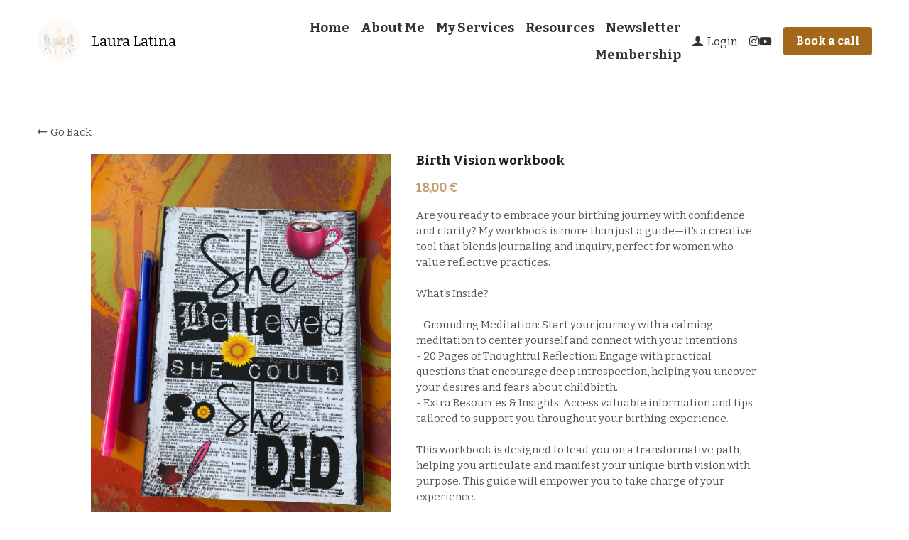

--- FILE ---
content_type: text/html; charset=utf-8
request_url: https://www.lauralatina.com/store/products/visionbook
body_size: 67636
content:
<!-- Powered by Strikingly.com 4 (1) Jan 23, 2026 at 20:24-->
<!DOCTYPE html>
<html itemscope itemtype='http://schema.org/WebPage' lang='en' xmlns:og='http://ogp.me/ns#' xmlns='http://www.w3.org/1999/xhtml'>
<head>
<title>Birth Vision workbook</title>
<!-- removing_gon has activated 100%, so we add not_removing_gon rollout for specific user -->
<script>
//<![CDATA[
window.$S={};$S.app_instances=[];$S.nav=[{"name":"\/home","uid":"65cfce05-b7cc-40ae-97a3-f8f5493d879a","memberOnly":false,"hasPassword":false,"isHomePage":true},{"name":"\/about-me","uid":"80dc186e-be1a-452f-b91a-093c3e2a54a4","memberOnly":false,"hasPassword":false,"isHomePage":false},{"name":"\/my-services","uid":"14b3ad9c-f269-4d4d-a817-c7045531005c","memberOnly":false,"hasPassword":false,"isHomePage":false},{"name":"\/resources","uid":"8c782f50-64c9-48af-84d0-40c36fd0e819","memberOnly":false,"hasPassword":false,"isHomePage":false},{"name":"\/newsletter","uid":"14c4c255-7cf0-4f5a-bc14-4d93cd4699cf","memberOnly":false,"hasPassword":false,"isHomePage":false},{"name":"\/my-philosophy","uid":"3ab20de0-f704-41bc-b799-cac370d3d508","memberOnly":false,"hasPassword":false,"isHomePage":false},{"name":"\/blog","uid":"14e1235d-75be-4d85-af2f-0e897c299c36","memberOnly":false,"hasPassword":false,"isHomePage":false},{"name":"\/events","uid":"a88340a4-95e0-482e-8b1d-da5a36e66465","memberOnly":false,"hasPassword":false,"isHomePage":false},{"name":"\/membership","uid":"a0770066-2165-4ff3-a4bc-fe3a7523fcb5","memberOnly":true,"hasPassword":false,"isHomePage":false}];$S.conf={"SUPPORTED_CURRENCY":[{"code":"AED","symbol":"\u062f.\u0625","decimal":".","thousand":",","precision":2,"name":"United Arab Emirates Dirham"},{"code":"AFN","symbol":"\u060b","decimal":".","thousand":",","precision":2,"name":"Afghan afghani"},{"code":"ALL","symbol":"Lek","decimal":",","thousand":".","precision":2,"name":"Albanian lek"},{"code":"AMD","symbol":"\u058f","decimal":",","thousand":".","precision":2,"name":"Armenian dram"},{"code":"ANG","symbol":"\u0192","decimal":",","thousand":".","precision":2,"name":"Netherlands Antillean guilder"},{"code":"AOA","symbol":"Kz","decimal":",","thousand":".","precision":2,"name":"Angolan kwanza"},{"code":"ARS","symbol":"$","decimal":",","thousand":".","precision":2,"name":"Argentine peso"},{"code":"AUD","symbol":"A$","decimal":".","thousand":" ","precision":2,"name":"Australian Dollar"},{"code":"AWG","symbol":"\u0192","decimal":".","thousand":",","precision":2,"name":"Aruban florin"},{"code":"AZN","symbol":"\u20bc","decimal":".","thousand":",","precision":2,"name":"Azerbaijani Manat"},{"code":"BAM","symbol":"KM","decimal":",","thousand":".","precision":2,"name":"Bosnia and Herzegovina convertible mark"},{"code":"BBD","symbol":"$","decimal":".","thousand":",","precision":2,"name":"Barbadian dollar"},{"code":"BDT","symbol":"Tk","decimal":".","thousand":",","precision":2,"name":"Bangladeshi Taka"},{"code":"BGN","symbol":"\u043b\u0432","decimal":",","thousand":".","precision":2,"name":"Bulgarian lev"},{"code":"BHD","symbol":"\u062f.\u0628","decimal":".","thousand":",","precision":3,"name":"Bahraini dinar"},{"code":"BIF","symbol":"FBu","decimal":".","thousand":",","precision":0,"name":"Burundian franc"},{"code":"BMD","symbol":"$","decimal":".","thousand":",","precision":2,"name":"Bermudian dollar"},{"code":"BND","symbol":"$","decimal":".","thousand":",","precision":2,"name":"Brunei dollar"},{"code":"BOB","symbol":"$b","decimal":",","thousand":".","precision":2,"name":"Bolivian boliviano"},{"code":"BRL","symbol":"R$","decimal":",","thousand":".","precision":2,"name":"Brazilian Real","format":"%s %v"},{"code":"BSD","symbol":"$","decimal":".","thousand":",","precision":2,"name":"Bahamian dollar"},{"code":"BTN","symbol":"Nu.","decimal":".","thousand":",","precision":2,"name":"Bhutanese ngultrum"},{"code":"BWP","symbol":"P","decimal":".","thousand":",","precision":2,"name":"Botswana pula"},{"code":"BYN","symbol":"Br","decimal":".","thousand":",","precision":2,"name":"Belarusian ruble"},{"code":"BZD","symbol":"BZ$","decimal":".","thousand":",","precision":2,"name":"Belize dollar"},{"code":"CAD","symbol":"$","decimal":".","thousand":",","precision":2,"name":"Canadian Dollar"},{"code":"CDF","symbol":"FC","decimal":".","thousand":",","precision":2,"name":"Congolese franc"},{"code":"CHF","symbol":"CHF","decimal":".","thousand":"'","precision":2,"name":"Swiss Franc","format":"%s %v"},{"code":"CLP","symbol":"$","decimal":"","thousand":".","precision":0,"name":"Chilean Peso"},{"code":"CNY","symbol":"\u00a5","decimal":".","thousand":",","precision":2,"name":"Chinese Yuan"},{"code":"CRC","symbol":"\u20a1","decimal":",","thousand":".","precision":2,"name":"Costa Rican col\u00f3n"},{"code":"CUP","symbol":"$","decimal":".","thousand":",","precision":2,"name":"Cuban peso"},{"code":"CVE","symbol":"$","decimal":".","thousand":",","precision":2,"name":"Cape Verdean escudo"},{"code":"CZK","symbol":"K\u010d","decimal":",","thousand":".","precision":2,"name":"Czech Koruna","format":"%v %s"},{"code":"DJF","symbol":"Fdj","decimal":".","thousand":",","precision":0,"name":"Djiboutian franc"},{"code":"DKK","symbol":"kr","decimal":".","thousand":",","precision":2,"name":"Danish Krone","format":"%v %s"},{"code":"DOP","symbol":"RD$","decimal":".","thousand":",","precision":2,"name":"Dominican peso"},{"code":"DZD","symbol":"\u062f\u062c","decimal":",","thousand":".","precision":2,"name":"Algerian dinar"},{"code":"EGP","symbol":"E\u00a3","decimal":".","thousand":",","precision":2,"name":"Egyptian pound"},{"code":"ERN","symbol":"Nkf","decimal":".","thousand":",","precision":2,"name":"Eritrean nakfa"},{"code":"ETB","symbol":"Br","decimal":".","thousand":",","precision":2,"name":"Ethiopian birr"},{"code":"EUR","symbol":"\u20ac","decimal":",","thousand":".","precision":2,"name":"Euro","format":"%v %s"},{"code":"FJD","symbol":"$","decimal":".","thousand":",","precision":2,"name":"Fijian dollar"},{"code":"FKP","symbol":"\u00a3","decimal":".","thousand":",","precision":2,"name":"Falkland Islands pound"},{"code":"GBP","symbol":"\u00a3","decimal":".","thousand":",","precision":2,"name":"British Pound"},{"code":"GEL","symbol":"\u10da","decimal":",","thousand":".","precision":2,"name":"Georgian lari"},{"code":"GGP","symbol":"\u00a3","decimal":".","thousand":",","precision":2,"name":"Guernsey pound"},{"code":"GHS","symbol":"GH\u20b5","decimal":".","thousand":",","precision":2,"name":"Ghanaian cedi"},{"code":"GIP","symbol":"\u00a3","decimal":".","thousand":",","precision":2,"name":"Gibraltar pound"},{"code":"GMD","symbol":"D","decimal":".","thousand":",","precision":2,"name":"Gambian dalasi"},{"code":"GNF","symbol":"\u20a3","decimal":".","thousand":",","precision":0,"name":"Guinean franc"},{"code":"GTQ","symbol":"Q","decimal":".","thousand":",","precision":2,"name":"Guatemalan quetzal"},{"code":"GYD","symbol":"G$","decimal":".","thousand":",","precision":2,"name":"Guyanese dollar"},{"code":"HKD","symbol":"HK$","decimal":".","thousand":",","precision":2,"name":"Hong Kong Dollar"},{"code":"HNL","symbol":"L","decimal":".","thousand":",","precision":2,"name":"Honduran lempira"},{"code":"HRK","symbol":"kn","decimal":".","thousand":",","precision":2,"name":"Croatian kuna"},{"code":"HTG","symbol":"G","decimal":".","thousand":",","precision":2,"name":"Haitian gourde"},{"code":"HUF","symbol":"Ft","decimal":"","thousand":",","precision":0,"name":"Hungarian Forint","format":"%v %s"},{"code":"ILS","symbol":"\u20aa","decimal":".","thousand":",","precision":2,"name":"Israeli New Shekel"},{"code":"IMP","symbol":"\u00a3","decimal":".","thousand":",","precision":2,"name":"Isle of Man pound"},{"code":"INR","symbol":"\u20b9","decimal":".","thousand":",","precision":2,"name":"Indian Rupee"},{"code":"IQD","symbol":"\u062f.\u0639","decimal":".","thousand":",","precision":3,"name":"Iraqi dinar"},{"code":"IRR","symbol":"\u062a\u0648\u0645\u0627\u0646","decimal":".","thousand":",","precision":2,"name":"Iranian rial"},{"code":"ISK","symbol":"kr","decimal":",","thousand":".","precision":2,"name":"Icelandic kr\u00f3na"},{"code":"JEP","symbol":"\u00a3","decimal":".","thousand":",","precision":2,"name":"Jersey pound"},{"code":"JMD","symbol":"J$","decimal":".","thousand":",","precision":2,"name":"Jamaican Dollar"},{"code":"JOD","symbol":"JD","decimal":".","thousand":",","precision":3,"name":"Jordanian Dinar"},{"code":"JPY","symbol":"\u00a5","decimal":"","thousand":",","precision":0,"name":"Japanese Yen","format":"%s %v"},{"code":"KES","symbol":"KSh","decimal":".","thousand":",","precision":2,"name":"Kenyan shilling"},{"code":"KGS","symbol":"\u043b\u0432","decimal":",","thousand":".","precision":2,"name":"Kyrgyzstani som"},{"code":"KHR","symbol":"\u17db","decimal":".","thousand":",","precision":2,"name":"Cambodian riel"},{"code":"KMF","symbol":"CF","decimal":".","thousand":",","precision":0,"name":"Comorian franc"},{"code":"KPW","symbol":"\u20a9","decimal":".","thousand":",","precision":2,"name":"North Korean won"},{"code":"KRW","symbol":"\uc6d0","decimal":"","thousand":",","precision":0,"name":"South Korean Won","format":"%v %s"},{"code":"KWD","symbol":"\u062f.\u0643","decimal":".","thousand":",","precision":3,"name":"Kuwait dinar"},{"code":"KYD","symbol":"CI$","decimal":".","thousand":",","precision":2,"name":"Cayman Islands dollar"},{"code":"KZT","symbol":"\u20b8","decimal":",","thousand":".","precision":2,"name":"Kazakhstani tenge"},{"code":"LBP","symbol":"LL","decimal":".","thousand":",","precision":2,"name":"Lebanese pound"},{"code":"LKR","symbol":"\u20a8","decimal":".","thousand":",","precision":2,"name":"Sri Lankan rupee"},{"code":"LRD","symbol":"LR$","decimal":".","thousand":",","precision":2,"name":"Liberian dollar"},{"code":"LSL","symbol":"M","decimal":".","thousand":",","precision":2,"name":"Lesotho loti"},{"code":"LYD","symbol":"LD","decimal":".","thousand":",","precision":3,"name":"Libyan dinar"},{"code":"MAD","symbol":"\u062f.\u0645.","decimal":",","thousand":".","precision":2,"name":"Moroccan dirham"},{"code":"MDL","symbol":"L","decimal":",","thousand":".","precision":2,"name":"Moldovan leu"},{"code":"MGA","symbol":"Ar","decimal":".","thousand":",","precision":0,"name":"Malagasy ariary"},{"code":"MKD","symbol":"\u0434\u0435\u043d","decimal":",","thousand":".","precision":2,"name":"Macedonian denar"},{"code":"MMK","symbol":"Ks","decimal":".","thousand":",","precision":2,"name":"Myanmar kyat"},{"code":"MNT","symbol":"\u20ae","decimal":".","thousand":",","precision":2,"name":"Mongolian tugrik"},{"code":"MOP","symbol":"MOP$","decimal":".","thousand":",","precision":2,"name":"Macanese pataca"},{"code":"MRO","symbol":"UM","decimal":".","thousand":",","precision":2,"name":"Mauritanian Ouguiya"},{"code":"MRU","symbol":"UM","decimal":".","thousand":",","precision":2,"name":"Mauritanian ouguiya"},{"code":"MUR","symbol":"\u20a8","decimal":".","thousand":",","precision":2,"name":"Mauritian rupee"},{"code":"MVR","symbol":"Rf","decimal":".","thousand":",","precision":2,"name":"Maldivian rufiyaa"},{"code":"MWK","symbol":"K","decimal":".","thousand":",","precision":2,"name":"Malawian kwacha"},{"code":"MXN","symbol":"$","decimal":".","thousand":",","precision":2,"name":"Mexican Peso"},{"code":"MYR","symbol":"RM","decimal":".","thousand":",","precision":2,"name":"Malaysian Ringgit"},{"code":"MZN","symbol":"MT","decimal":",","thousand":".","precision":2,"name":"Mozambican metical"},{"code":"NAD","symbol":"N$","decimal":".","thousand":",","precision":2,"name":"Namibian dollar"},{"code":"NGN","symbol":"\u20a6","decimal":".","thousand":",","precision":2,"name":"Nigerian naira"},{"code":"NIO","symbol":"C$","decimal":".","thousand":",","precision":2,"name":"Nicaraguan c\u00f3rdoba"},{"code":"NOK","symbol":"kr","decimal":",","thousand":".","precision":2,"name":"Norwegian Krone","format":"%v %s"},{"code":"NPR","symbol":"\u20a8","decimal":".","thousand":",","precision":2,"name":"Nepalese rupee"},{"code":"NZD","symbol":"$","decimal":".","thousand":",","precision":2,"name":"New Zealand Dollar"},{"code":"OMR","symbol":"\u0631.\u0639.","decimal":".","thousand":",","precision":3,"name":"Omani rial"},{"code":"PAB","symbol":"B\/.","decimal":".","thousand":",","precision":2,"name":"Panamanian balboa"},{"code":"PEN","symbol":"S\/.","decimal":".","thousand":",","precision":2,"name":"Peruvian Sol"},{"code":"PGK","symbol":"K","decimal":".","thousand":",","precision":2,"name":"Papua New Guinean kina"},{"code":"PHP","symbol":"\u20b1","decimal":".","thousand":",","precision":2,"name":"Philippine Peso"},{"code":"PKR","symbol":"\u20a8","decimal":".","thousand":",","precision":2,"name":"Pakistani rupee"},{"code":"PLN","symbol":"z\u0142","decimal":",","thousand":" ","precision":2,"name":"Polish Zloty","format":"%v %s"},{"code":"PYG","symbol":"\u20b2","decimal":",","thousand":".","precision":0,"name":"Paraguayan guaran\u00ed"},{"code":"QAR","symbol":"\u0631.\u0642","decimal":".","thousand":",","precision":2,"name":"Qatari riyal"},{"code":"RON","symbol":"lei","decimal":",","thousand":".","precision":2,"name":"Romanian leu"},{"code":"RSD","symbol":"\u0434\u0438\u043d","decimal":",","thousand":".","precision":2,"name":"Serbian dinar"},{"code":"RUB","symbol":"\u20bd","decimal":",","thousand":".","precision":2,"name":"Russian Ruble","format":"%v %s"},{"code":"RWF","symbol":"FRw","decimal":".","thousand":",","precision":0,"name":"Rwandan franc"},{"code":"SAR","symbol":"\u0631.\u0633","decimal":".","thousand":",","precision":2,"name":"Saudi Arabian riyal"},{"code":"SBD","symbol":"SI$","decimal":".","thousand":",","precision":2,"name":"Solomon Islands dollar"},{"code":"SCR","symbol":"SRe","decimal":".","thousand":",","precision":2,"name":"Seychellois rupee"},{"code":"SDG","symbol":"SDG","decimal":".","thousand":",","precision":2,"name":"Sudanese pound"},{"code":"SEK","symbol":"kr","decimal":".","thousand":" ","precision":2,"name":"Swedish Krona","format":"%v %s"},{"code":"SGD","symbol":"S$","decimal":".","thousand":",","precision":2,"name":"Singapore Dollar"},{"code":"SHP","symbol":"\u00a3","decimal":".","thousand":",","precision":2,"name":"Saint Helena pound"},{"code":"SLL","symbol":"Le","decimal":".","thousand":",","precision":2,"name":"Sierra Leonean leone"},{"code":"SOS","symbol":"S","decimal":".","thousand":",","precision":2,"name":"Somali shilling"},{"code":"SRD","symbol":"$","decimal":",","thousand":".","precision":2,"name":"Surinamese dollar"},{"code":"SSP","symbol":"SS\u00a3","decimal":".","thousand":",","precision":2,"name":"South Sudanese pound"},{"code":"STD","symbol":"Db","decimal":".","thousand":",","precision":2,"name":"Sao Tomean Dobra"},{"code":"STN","symbol":"Db","decimal":".","thousand":",","precision":2,"name":"S\u00e3o Tom\u00e9 and Pr\u00edncipe dobra"},{"code":"SYP","symbol":"LS","decimal":".","thousand":",","precision":2,"name":"Syrian pound"},{"code":"SZL","symbol":"E","decimal":".","thousand":",","precision":2,"name":"Swazi lilangeni"},{"code":"THB","symbol":"\u0e3f","decimal":".","thousand":",","precision":2,"name":"Thai Baht"},{"code":"TJS","symbol":"SM","decimal":".","thousand":",","precision":2,"name":"Tajikistani somoni"},{"code":"TMT","symbol":"T","decimal":".","thousand":",","precision":2,"name":"Turkmenistan manat"},{"code":"TND","symbol":"\u062f.\u062a","decimal":".","thousand":",","precision":3,"name":"Tunisian dinar"},{"code":"TOP","symbol":"T$","decimal":".","thousand":",","precision":2,"name":"Tongan pa\u02bbanga"},{"code":"TRY","symbol":"\u20ba","decimal":".","thousand":",","precision":2,"name":"Turkish lira"},{"code":"TTD","symbol":"TT$","decimal":".","thousand":",","precision":2,"name":"Trinidad and Tobago dollar"},{"code":"TWD","symbol":"NT$","decimal":"","thousand":",","precision":0,"name":"New Taiwan Dollar"},{"code":"TZS","symbol":"Tsh","decimal":".","thousand":",","precision":2,"name":"Tanzanian shilling"},{"code":"UAH","symbol":"\u20b4","decimal":".","thousand":",","precision":2,"name":"Ukrainian hryvnia"},{"code":"UGX","symbol":"USh","decimal":".","thousand":",","precision":2,"name":"Ugandan shilling"},{"code":"USD","symbol":"$","decimal":".","thousand":",","precision":2,"name":"United States Dollar"},{"code":"UYU","symbol":"$U","decimal":",","thousand":".","precision":2,"name":"Uruguayan peso"},{"code":"UZS","symbol":"\u043b\u0432","decimal":",","thousand":".","precision":2,"name":"Uzbekistani so\u02bbm"},{"code":"VES","symbol":"Bs.S.","decimal":".","thousand":",","precision":2,"name":"Venezuelan bol\u00edvar soberano"},{"code":"VUV","symbol":"VT","decimal":".","thousand":",","precision":0,"name":"Vanuatu vatu"},{"code":"WST","symbol":"WS$","decimal":".","thousand":",","precision":2,"name":"Samoan t\u0101l\u0101"},{"code":"XAF","symbol":"FCFA","decimal":".","thousand":",","precision":0,"name":"Central African CFA franc"},{"code":"XCD","symbol":"EC$","decimal":".","thousand":",","precision":2,"name":"East Caribbean dollar"},{"code":"XDR","symbol":"SDR","decimal":".","thousand":"","precision":0,"name":"Special drawing rights"},{"code":"XOF","symbol":"CFA","decimal":".","thousand":",","precision":0,"name":"West African CFA franc"},{"code":"XPF","symbol":"\u20a3","decimal":".","thousand":",","precision":0,"name":"CFP franc"},{"code":"YER","symbol":"\u0631.\u064a","decimal":".","thousand":",","precision":2,"name":"Yemeni rial"},{"code":"ZAR","symbol":"R","decimal":".","thousand":",","precision":2,"name":"South African Rand"},{"code":"ZMW","symbol":"K","decimal":",","thousand":".","precision":2,"name":"Zambian kwacha"},{"code":"IDR","symbol":"Rp ","decimal":"","thousand":".","precision":0,"name":"Indonesian Rupiah"},{"code":"VND","symbol":"\u20ab","decimal":"","thousand":".","precision":0,"name":"Vietnamese Dong","format":"%v%s"},{"code":"LAK","symbol":"\u20ad","decimal":".","thousand":",","precision":2,"name":"Lao kip"},{"code":"COP","symbol":"$","decimal":".","thousand":",","precision":0,"name":"Colombian Peso"}],"pages_show_static_path":"https:\/\/static-assets.strikinglycdn.com\/pages_show_static-b16d0a512ca17cfdc3358b2e2ec5ea2c077cffa07aa758676326775e83432b22.js","keenio_collection":"strikingly_pageviews","keenio_collection_sharding":"strikingly_pageviews-15500001-15600000","keenio_pbs_impression_collection":"strikingly_pbs_impression","keenio_pbs_conversion_collection":"strikingly_pbs_conversion","keenio_pageservice_imageshare_collection":"strikingly_pageservice_imageshare","keenio_page_socialshare_collection":"strikingly_page_socialshare","keenio_page_framing_collection":"strikingly_page_framing","keenio_file_download_collection":"strikingly_file_download","keenio_ecommerce_buyer_landing":"strikingly_ecommerce_buyer_landing","keenio_ecommerce_buyer_viewed_checkout_dialog":"strikingly_ecommerce_buyer_viewed_checkout_dialog","keenio_ecommerce_buyer_completed_shipping_address":"strikingly_ecommerce_buyer_completed_shipping_address","keenio_ecommerce_buyer_selected_payment_method":"strikingly_ecommerce_buyer_selected_payment_method","keenio_ecommerce_buyer_canceled_order":"strikingly_ecommerce_buyer_canceled_order","keenio_ecommerce_buyer_added_item_to_cart":"strikingly_ecommerce_buyer_added_item_to_cart","keenio_events_collection":"strikingly_events","is_screenshot_rendering":false,"ecommerce_stripe_alipay":false,"headless_render":null,"wx_instant_follow":false,"is_google_analytics_enabled":true,"is_strikingly_analytics_enabled":true,"is_from_site_to_app":false,"is_weitie":false,"weitie_post_id":null,"weitie_meta_info":null,"weitie_slogan":"\u65e0\u9700\u6ce8\u518c\u7684\u53d1\u5e16\u795e\u5668","gdpr_compliance_feature":false,"strikingly_live_chat_settings":null,"FACEBOOK_APP_ID":"138736959550286","FACEBOOK_PERMS":"email"};$S.fonts=null;$S.live_site=true;$S.user_meta={"user_type":"","live_chat_branding":false,"oneClickShareInfo":null};$S.global_conf={"premium_apps":["HtmlApp","EcwidApp","MailChimpApp","CeleryApp","LocuApp"],"environment":"production","env":"production","host_suffix":"strikingly.com","asset_url":"https:\/\/static-assets.strikinglycdn.com","locale":"en","in_china":false,"country_code":null,"browser_locale":null,"is_sxl":false,"china_optimization":false,"enable_live_chat":true,"enable_internal_footer_layout":["33212390","11376106","13075825","12954266","11479862","28250243","28142805","28250455","28250492","23063547","28250512","23063531","28250538","28250791","23063511","28250526","28250588","28250582","28250575","28250570","23063556","28250565","13128850","13075827","13033035","13107039","12989659","12954536","13029321","12967243","12935703","13128849","189186","23559408","22317661","23559972","23559402","23559419","23559961","23559424","23568836","23559400","23559427","23559394","23559955","23559949","23568824","23559953","22317663","13032471","13070869","13107041","13100761","13100763","13039483","12989656","12935476","13029732","13070868","13115975","13115977","12967468"],"user_image_cdn":{"qn":"\/\/user-assets.sxlcdn.com","s":"\/\/custom-images.strikinglycdn.com"},"GROWINGIO_API_KEY":null,"BAIDU_API_KEY":null,"SEGMENTIO_API_KEY":"eb3txa37hi","FACEBOOK_APP_ID":"138736959550286","WECHAT_APP_ID":null,"WECHAT_MP_APP_ID":"","KEEN_IO_PROJECT_ID":"5317e03605cd66236a000002","KEEN_IO_WRITE_KEY":"[base64]","FIREBASE_URL":"bobcat.firebaseIO.com","CLOUDINARY_CLOUD_NAME":"hrscywv4p","CLOUDINARY_PRESET":"oxbxiyxl","rollout":{"background_for_all_sections":false,"crm_livechat":true,"stripe_payer_email":false,"stripe_alipay":true,"stripe_wechatpay":true,"stripe_afterpay":true,"stripe_klarna":true,"paynow_unionpay":true,"tw_payment_registration_upgrade":true,"new_checkout_design":true,"checkout_form_integration":true,"s6_feature":true,"customize_image_appearance":true,"advanced_section_layout_setting":true,"google_invisible_recaptcha":true,"invisible_hcaptcha":false,"show_dummy_data_in_editor":true,"show_dummy_data_in_cro_editor":true,"mobile_editor_2023":true,"mobile_editor_2023_part3":true,"vertical_alignment_2023":true,"enable_migrate_page_data":true,"enable_section_smart_binding":true,"portfolio_region_options":false,"domain_connection_v2":true,"new_blog_editor":true,"new_blog_editor_disabled":false,"draft_editor":true,"disable_draft_editor":false,"new_blog_layout":true,"new_store_layout":true,"gallery_section_2021":true,"strikingly_618":false,"nav_2021":true,"can_use_section_default_format":true,"can_use_section_text_align":true,"section_improvements_part1":true,"nav_2021_off":false,"nav_2023":true,"delay_gon":false,"shake_ssr_gon":false,"feature_list_2023":true,"pbs_i18n":true,"support_sca":false,"dlz_badge":false,"show_kickstart_entry_in_dashboard_support_widget":true,"need_html_custom_code_review":true,"has_hydrated_sections":false,"show_support_widget_in_live_site":false,"wechat_sharing":false,"new_wechat_oauth":false,"midtrans_payments":false,"pbs_variation_b":true,"all_currencies":true,"language_region_redirect_options":false,"portfolio_addon_items":false,"custom_review_v2":false},"cookie_categories":{"necessary":["_claim_popup_ref","member_name","authenticationToken","_pbs_i18n_ab_test","__strk_cookie_notification","__is_open_strk_necessary_cookie","__is_open_strk_analytics_cookie","__is_open_strk_preferences_cookie","site_id","crm_chat_token","authenticationToken","member_id","page_nocache","page_password","page_password_uid","return_path_after_verification","return_path_after_page_verification","is_submitted_all"],"preferences":["__strk_cookie_comment_name","__strk_cookie_comment_email"],"analytics":["__strk_session_id"]},"WEITIE_APP_ID":null,"WEITIE_MP_APP_ID":null,"BUGSNAG_FE_API_KEY":"","BUGSNAG_FE_JS_RELEASE_STAGE":"production","google":{"recaptcha_v2_client_key":"6LeRypQbAAAAAGgaIHIak2L7UaH4Mm3iS6Tpp7vY","recaptcha_v2_invisible_client_key":"6LdmtBYdAAAAAJmE1hETf4IHoUqXQaFuJxZPO8tW"},"hcaptcha":{"hcaptcha_checkbox_key":"cd7ccab0-57ca-49aa-98ac-db26473a942a","hcaptcha_invisible_key":"65400c5a-c122-4648-971c-9f7e931cd872"},"kickstart_locale_selection":{"en":"100","de":"100","es":"100","fr":"100","it":"100","nl":"100","pt-BR":"100","fi":"100","no":"100","sv":"100","pl":"100","cs":"100","ro":"100","ar":"100","id":"100","vi":"0","ja":"100","zh-CN":"100","zh-TW":"100"},"honeypot":"29595df7"};$S.country_list={"europe":{"name":"Europe","continent":"europe"},"asia":{"name":"Asia","continent":"asia"},"northamerica":{"name":"North America","continent":"northamerica"},"southamerica":{"name":"South America","continent":"southamerica"},"australia":{"name":"Australia","continent":"australia"},"antarctica":{"name":"Antarctica","continent":"antarctica"},"africa":{"name":"Africa","continent":"africa"},"ad":{"name":"Andorra","continent":"europe"},"ae":{"name":"United Arab Emirates","continent":"asia"},"af":{"name":"Afghanistan","continent":"asia"},"ag":{"name":"Antigua and Barbuda","continent":"northamerica"},"ai":{"name":"Anguilla","continent":"northamerica"},"al":{"name":"Albania","continent":"europe"},"am":{"name":"Armenia","continent":"asia"},"an":{"name":"Netherlands Antilles","continent":"northamerica"},"ao":{"name":"Angola","continent":"africa"},"aq":{"name":"Antarctica","continent":"antarctica"},"ar":{"name":"Argentina","continent":"southamerica"},"as":{"name":"American Samoa","continent":"australia"},"at":{"name":"Austria","continent":"europe"},"au":{"name":"Australia","continent":"australia"},"aw":{"name":"Aruba","continent":"northamerica"},"ax":{"name":"\u00c5land Islands","continent":"europe"},"az":{"name":"Azerbaijan","continent":"asia"},"ba":{"name":"Bosnia and Herzegovina","continent":"europe"},"bb":{"name":"Barbados","continent":"northamerica"},"bd":{"name":"Bangladesh","continent":"asia"},"be":{"name":"Belgium","continent":"europe"},"bf":{"name":"Burkina Faso","continent":"africa"},"bg":{"name":"Bulgaria","continent":"europe"},"bh":{"name":"Bahrain","continent":"asia"},"bi":{"name":"Burundi","continent":"africa"},"bj":{"name":"Benin","continent":"africa"},"bl":{"name":"Saint Barth\u00e9lemy","continent":"northamerica"},"bm":{"name":"Bermuda","continent":"northamerica"},"bn":{"name":"Brunei Darussalam","continent":"asia"},"bo":{"name":"Bolivia","continent":"southamerica"},"bq":{"name":"Bonaire, Sint Eustatius and Saba","continent":"northamerica"},"br":{"name":"Brazil","continent":"southamerica"},"bs":{"name":"Bahamas","continent":"northamerica"},"bt":{"name":"Bhutan","continent":"asia"},"bv":{"name":"Bouvet Island","continent":"antarctica"},"bw":{"name":"Botswana","continent":"africa"},"by":{"name":"Belarus","continent":"europe"},"bz":{"name":"Belize","continent":"northamerica"},"ca":{"name":"Canada","continent":"northamerica"},"cc":{"name":"Cocos (Keeling) Islands","continent":"asia"},"cd":{"name":"Congo, The Democratic Republic Of The","continent":"africa"},"cf":{"name":"Central African Republic","continent":"africa"},"cg":{"name":"Congo","continent":"africa"},"ch":{"name":"Switzerland","continent":"europe"},"ci":{"name":"C\u00f4te D'Ivoire","continent":"africa"},"ck":{"name":"Cook Islands","continent":"australia"},"cl":{"name":"Chile","continent":"southamerica"},"cm":{"name":"Cameroon","continent":"africa"},"cn":{"name":"China","continent":"asia"},"co":{"name":"Colombia","continent":"southamerica"},"cr":{"name":"Costa Rica","continent":"northamerica"},"cu":{"name":"Cuba","continent":"northamerica"},"cv":{"name":"Cape Verde","continent":"africa"},"cw":{"name":"Cura\u00e7ao","continent":"northamerica"},"cx":{"name":"Christmas Island","continent":"asia"},"cy":{"name":"Cyprus","continent":"asia"},"cz":{"name":"Czech Republic","continent":"europe"},"de":{"name":"Germany","continent":"europe"},"dj":{"name":"Djibouti","continent":"africa"},"dk":{"name":"Denmark","continent":"europe"},"dm":{"name":"Dominica","continent":"northamerica"},"do":{"name":"Dominican Republic","continent":"northamerica"},"dz":{"name":"Algeria","continent":"africa"},"ec":{"name":"Ecuador","continent":"southamerica"},"ee":{"name":"Estonia","continent":"europe"},"eg":{"name":"Egypt","continent":"africa"},"eh":{"name":"Western Sahara","continent":"africa"},"er":{"name":"Eritrea","continent":"africa"},"es":{"name":"Spain","continent":"europe"},"et":{"name":"Ethiopia","continent":"africa"},"fi":{"name":"Finland","continent":"europe"},"fj":{"name":"Fiji","continent":"australia"},"fk":{"name":"Falkland Islands (Malvinas)","continent":"southamerica"},"fm":{"name":"Micronesia, Federated States Of","continent":"australia"},"fo":{"name":"Faroe Islands","continent":"europe"},"fr":{"name":"France","continent":"europe"},"ga":{"name":"Gabon","continent":"africa"},"gb":{"name":"United Kingdom","continent":"europe"},"gd":{"name":"Grenada","continent":"northamerica"},"ge":{"name":"Georgia","continent":"asia"},"gf":{"name":"French Guiana","continent":"southamerica"},"gg":{"name":"Guernsey","continent":"europe"},"gh":{"name":"Ghana","continent":"africa"},"gi":{"name":"Gibraltar","continent":"europe"},"gl":{"name":"Greenland","continent":"northamerica"},"gm":{"name":"Gambia","continent":"africa"},"gn":{"name":"Guinea","continent":"africa"},"gp":{"name":"Guadeloupe","continent":"northamerica"},"gq":{"name":"Equatorial Guinea","continent":"africa"},"gr":{"name":"Greece","continent":"europe"},"gs":{"name":"South Georgia and the South Sandwich Islands","continent":"antarctica"},"gt":{"name":"Guatemala","continent":"northamerica"},"gu":{"name":"Guam","continent":"australia"},"gw":{"name":"Guinea-Bissau","continent":"africa"},"gy":{"name":"Guyana","continent":"southamerica"},"hk":{"name":"Hong Kong SAR China","continent":"asia"},"hm":{"name":"Heard and McDonald Islands","continent":"antarctica"},"hn":{"name":"Honduras","continent":"northamerica"},"hr":{"name":"Croatia","continent":"europe"},"ht":{"name":"Haiti","continent":"northamerica"},"hu":{"name":"Hungary","continent":"europe"},"id":{"name":"Indonesia","continent":"asia"},"ie":{"name":"Ireland","continent":"europe"},"il":{"name":"Israel","continent":"asia"},"im":{"name":"Isle of Man","continent":"europe"},"in":{"name":"India","continent":"asia"},"io":{"name":"British Indian Ocean Territory","continent":"asia"},"iq":{"name":"Iraq","continent":"asia"},"ir":{"name":"Iran, Islamic Republic Of","continent":"asia"},"is":{"name":"Iceland","continent":"europe"},"it":{"name":"Italy","continent":"europe"},"je":{"name":"Jersey","continent":"europe"},"jm":{"name":"Jamaica","continent":"northamerica"},"jo":{"name":"Jordan","continent":"asia"},"jp":{"name":"Japan","continent":"asia"},"ke":{"name":"Kenya","continent":"africa"},"kg":{"name":"Kyrgyzstan","continent":"asia"},"kh":{"name":"Cambodia","continent":"asia"},"ki":{"name":"Kiribati","continent":"australia"},"km":{"name":"Comoros","continent":"africa"},"kn":{"name":"Saint Kitts And Nevis","continent":"northamerica"},"kp":{"name":"Korea, Democratic People's Republic Of","continent":"asia"},"kr":{"name":"Korea, Republic of","continent":"asia"},"kw":{"name":"Kuwait","continent":"asia"},"ky":{"name":"Cayman Islands","continent":"northamerica"},"kz":{"name":"Kazakhstan","continent":"asia"},"la":{"name":"Lao People's Democratic Republic","continent":"asia"},"lb":{"name":"Lebanon","continent":"asia"},"lc":{"name":"Saint Lucia","continent":"northamerica"},"li":{"name":"Liechtenstein","continent":"europe"},"lk":{"name":"Sri Lanka","continent":"asia"},"lr":{"name":"Liberia","continent":"africa"},"ls":{"name":"Lesotho","continent":"africa"},"lt":{"name":"Lithuania","continent":"europe"},"lu":{"name":"Luxembourg","continent":"europe"},"lv":{"name":"Latvia","continent":"europe"},"ly":{"name":"Libya","continent":"africa"},"ma":{"name":"Morocco","continent":"africa"},"mc":{"name":"Monaco","continent":"europe"},"md":{"name":"Moldova, Republic of","continent":"europe"},"me":{"name":"Montenegro","continent":"europe"},"mf":{"name":"Saint Martin","continent":"northamerica"},"mg":{"name":"Madagascar","continent":"africa"},"mh":{"name":"Marshall Islands","continent":"australia"},"mk":{"name":"North Macedonia","continent":"europe"},"ml":{"name":"Mali","continent":"africa"},"mm":{"name":"Myanmar","continent":"asia"},"mn":{"name":"Mongolia","continent":"asia"},"mo":{"name":"Macao SAR China","continent":"asia"},"mp":{"name":"Northern Mariana Islands","continent":"australia"},"mq":{"name":"Martinique","continent":"northamerica"},"mr":{"name":"Mauritania","continent":"africa"},"ms":{"name":"Montserrat","continent":"northamerica"},"mt":{"name":"Malta","continent":"europe"},"mu":{"name":"Mauritius","continent":"africa"},"mv":{"name":"Maldives","continent":"asia"},"mw":{"name":"Malawi","continent":"africa"},"mx":{"name":"Mexico","continent":"northamerica"},"my":{"name":"Malaysia","continent":"asia"},"mz":{"name":"Mozambique","continent":"africa"},"na":{"name":"Namibia","continent":"africa"},"nc":{"name":"New Caledonia","continent":"australia"},"ne":{"name":"Niger","continent":"africa"},"nf":{"name":"Norfolk Island","continent":"australia"},"ng":{"name":"Nigeria","continent":"africa"},"ni":{"name":"Nicaragua","continent":"northamerica"},"nl":{"name":"Netherlands","continent":"europe"},"no":{"name":"Norway","continent":"europe"},"np":{"name":"Nepal","continent":"asia"},"nr":{"name":"Nauru","continent":"australia"},"nu":{"name":"Niue","continent":"australia"},"nz":{"name":"New Zealand","continent":"australia"},"om":{"name":"Oman","continent":"asia"},"pa":{"name":"Panama","continent":"northamerica"},"pe":{"name":"Peru","continent":"southamerica"},"pf":{"name":"French Polynesia","continent":"australia"},"pg":{"name":"Papua New Guinea","continent":"australia"},"ph":{"name":"Philippines","continent":"asia"},"pk":{"name":"Pakistan","continent":"asia"},"pl":{"name":"Poland","continent":"europe"},"pm":{"name":"Saint Pierre And Miquelon","continent":"northamerica"},"pn":{"name":"Pitcairn","continent":"australia"},"pr":{"name":"Puerto Rico","continent":"northamerica"},"ps":{"name":"Palestine, State of","continent":"asia"},"pt":{"name":"Portugal","continent":"europe"},"pw":{"name":"Palau","continent":"australia"},"py":{"name":"Paraguay","continent":"southamerica"},"qa":{"name":"Qatar","continent":"asia"},"re":{"name":"R\u00e9union","continent":"africa"},"ro":{"name":"Romania","continent":"europe"},"rs":{"name":"Serbia","continent":"europe"},"ru":{"name":"Russian Federation","continent":"europe"},"rw":{"name":"Rwanda","continent":"africa"},"sa":{"name":"Saudi Arabia","continent":"asia"},"sb":{"name":"Solomon Islands","continent":"australia"},"sc":{"name":"Seychelles","continent":"africa"},"sd":{"name":"Sudan","continent":"africa"},"se":{"name":"Sweden","continent":"europe"},"sg":{"name":"Singapore","continent":"asia"},"sh":{"name":"Saint Helena","continent":"africa"},"si":{"name":"Slovenia","continent":"europe"},"sj":{"name":"Svalbard And Jan Mayen","continent":"europe"},"sk":{"name":"Slovakia","continent":"europe"},"sl":{"name":"Sierra Leone","continent":"africa"},"sm":{"name":"San Marino","continent":"europe"},"sn":{"name":"Senegal","continent":"africa"},"so":{"name":"Somalia","continent":"africa"},"sr":{"name":"Suriname","continent":"southamerica"},"ss":{"name":"South Sudan","continent":"africa"},"st":{"name":"Sao Tome and Principe","continent":"africa"},"sv":{"name":"El Salvador","continent":"northamerica"},"sx":{"name":"Sint Maarten","continent":"northamerica"},"sy":{"name":"Syrian Arab Republic","continent":"asia"},"sz":{"name":"Swaziland","continent":"africa"},"tc":{"name":"Turks and Caicos Islands","continent":"northamerica"},"td":{"name":"Chad","continent":"africa"},"tf":{"name":"French Southern Territories","continent":"antarctica"},"tg":{"name":"Togo","continent":"africa"},"th":{"name":"Thailand","continent":"asia"},"tj":{"name":"Tajikistan","continent":"asia"},"tk":{"name":"Tokelau","continent":"australia"},"tl":{"name":"Timor-Leste","continent":"asia"},"tm":{"name":"Turkmenistan","continent":"asia"},"tn":{"name":"Tunisia","continent":"africa"},"to":{"name":"Tonga","continent":"australia"},"tr":{"name":"Turkey","continent":"europe"},"tt":{"name":"Trinidad and Tobago","continent":"northamerica"},"tv":{"name":"Tuvalu","continent":"australia"},"tw":{"name":"Taiwan","continent":"asia"},"tz":{"name":"Tanzania, United Republic of","continent":"africa"},"ua":{"name":"Ukraine","continent":"europe"},"ug":{"name":"Uganda","continent":"africa"},"um":{"name":"United States Minor Outlying Islands","continent":"australia"},"us":{"name":"United States","continent":"northamerica"},"uy":{"name":"Uruguay","continent":"southamerica"},"uz":{"name":"Uzbekistan","continent":"asia"},"va":{"name":"Holy See (Vatican City State)","continent":"europe"},"vc":{"name":"Saint Vincent And The Grenadines","continent":"northamerica"},"ve":{"name":"Venezuela, Bolivarian Republic of","continent":"southamerica"},"vg":{"name":"Virgin Islands, British","continent":"northamerica"},"vi":{"name":"Virgin Islands, U.S.","continent":"northamerica"},"vn":{"name":"Vietnam","continent":"asia"},"vu":{"name":"Vanuatu","continent":"australia"},"wf":{"name":"Wallis and Futuna","continent":"australia"},"ws":{"name":"Samoa","continent":"australia"},"ye":{"name":"Yemen","continent":"asia"},"yt":{"name":"Mayotte","continent":"africa"},"za":{"name":"South Africa","continent":"africa"},"zm":{"name":"Zambia","continent":"africa"},"zw":{"name":"Zimbabwe","continent":"africa"}};$S.state_list={"us":[{"name":"Alabama","abbr":"AL"},{"name":"Alaska","abbr":"AK"},{"name":"American Samoa","abbr":"AS"},{"name":"Arizona","abbr":"AZ"},{"name":"Arkansas","abbr":"AR"},{"name":"California","abbr":"CA"},{"name":"Colorado","abbr":"CO"},{"name":"Connecticut","abbr":"CT"},{"name":"Delaware","abbr":"DE"},{"name":"District of Columbia","abbr":"DC"},{"name":"Florida","abbr":"FL"},{"name":"Georgia","abbr":"GA"},{"name":"Guam","abbr":"GU"},{"name":"Hawaii","abbr":"HI"},{"name":"Idaho","abbr":"ID"},{"name":"Illinois","abbr":"IL"},{"name":"Indiana","abbr":"IN"},{"name":"Iowa","abbr":"IA"},{"name":"Kansas","abbr":"KS"},{"name":"Kentucky","abbr":"KY"},{"name":"Louisiana","abbr":"LA"},{"name":"Maine","abbr":"ME"},{"name":"Maryland","abbr":"MD"},{"name":"Massachusetts","abbr":"MA"},{"name":"Michigan","abbr":"MI"},{"name":"Minnesota","abbr":"MN"},{"name":"Mississippi","abbr":"MS"},{"name":"Missouri","abbr":"MO"},{"name":"Montana","abbr":"MT"},{"name":"Nebraska","abbr":"NE"},{"name":"Nevada","abbr":"NV"},{"name":"New Hampshire","abbr":"NH"},{"name":"New Jersey","abbr":"NJ"},{"name":"New Mexico","abbr":"NM"},{"name":"New York","abbr":"NY"},{"name":"North Carolina","abbr":"NC"},{"name":"North Dakota","abbr":"ND"},{"name":"Northern Mariana Islands","abbr":"MP"},{"name":"Ohio","abbr":"OH"},{"name":"Oklahoma","abbr":"OK"},{"name":"Oregon","abbr":"OR"},{"name":"Pennsylvania","abbr":"PA"},{"name":"Puerto Rico","abbr":"PR"},{"name":"Rhode Island","abbr":"RI"},{"name":"South Carolina","abbr":"SC"},{"name":"South Dakota","abbr":"SD"},{"name":"Tennessee","abbr":"TN"},{"name":"Texas","abbr":"TX"},{"name":"Utah","abbr":"UT"},{"name":"Vermont","abbr":"VT"},{"name":"Virgin Islands","abbr":"VI"},{"name":"Virginia","abbr":"VA"},{"name":"Washington","abbr":"WA"},{"name":"West Virginia","abbr":"WV"},{"name":"Wisconsin","abbr":"WI"},{"name":"Wyoming","abbr":"WY"}],"ca":[{"name":"Alberta","abbr":"AB"},{"name":"British Columbia","abbr":"BC"},{"name":"Manitoba","abbr":"MB"},{"name":"New Brunswick","abbr":"NB"},{"name":"Newfoundland and Labrador","abbr":"NL"},{"name":"Nova Scotia","abbr":"NS"},{"name":"Northwest Territories","abbr":"NT"},{"name":"Nunavut","abbr":"NU"},{"name":"Ontario","abbr":"ON"},{"name":"Prince Edward Island","abbr":"PE"},{"name":"Quebec","abbr":"QC"},{"name":"Saskatchewan","abbr":"SK"},{"name":"Yukon","abbr":"YT"}],"cn":[{"name":"Beijing","abbr":"Beijing"},{"name":"Tianjin","abbr":"Tianjin"},{"name":"Hebei","abbr":"Hebei"},{"name":"Shanxi","abbr":"Shanxi"},{"name":"Nei Mongol","abbr":"Nei Mongol"},{"name":"Liaoning","abbr":"Liaoning"},{"name":"Jilin","abbr":"Jilin"},{"name":"Heilongjiang","abbr":"Heilongjiang"},{"name":"Shanghai","abbr":"Shanghai"},{"name":"Jiangsu","abbr":"Jiangsu"},{"name":"Zhejiang","abbr":"Zhejiang"},{"name":"Anhui","abbr":"Anhui"},{"name":"Fujian","abbr":"Fujian"},{"name":"Jiangxi","abbr":"Jiangxi"},{"name":"Shandong","abbr":"Shandong"},{"name":"Henan","abbr":"Henan"},{"name":"Hubei","abbr":"Hubei"},{"name":"Hunan","abbr":"Hunan"},{"name":"Guangdong","abbr":"Guangdong"},{"name":"Guangxi","abbr":"Guangxi"},{"name":"Hainan","abbr":"Hainan"},{"name":"Chongqing","abbr":"Chongqing"},{"name":"Sichuan","abbr":"Sichuan"},{"name":"Guizhou","abbr":"Guizhou"},{"name":"Yunnan","abbr":"Yunnan"},{"name":"Xizang","abbr":"Xizang"},{"name":"Shaanxi","abbr":"Shaanxi"},{"name":"Gansu","abbr":"Gansu"},{"name":"Qinghai","abbr":"Qinghai"},{"name":"Ningxia","abbr":"Ningxia"},{"name":"Xinjiang","abbr":"Xinjiang"}]};$S.stores={"fonts_v2":[{"name":"bitter","fontType":"google","displayName":"Bitter","cssValue":"bitter, georgia","settings":{"weight":"400,700,400italic"},"hidden":false,"cssFallback":"serif","disableBody":null,"isSuggested":true},{"name":"montserrat","fontType":"google","displayName":"Montserrat","cssValue":"montserrat, helvetica","settings":{"weight":"400,700"},"hidden":false,"cssFallback":"sans-serif","disableBody":null,"isSuggested":true}],"showStatic":{"footerLogoSeoData":{"anchor_link":"https:\/\/www.strikingly.com\/?ref=logo\u0026permalink=site-4381633-4182-4242\u0026custom_domain=www.lauralatina.com\u0026utm_campaign=footer_pbs\u0026utm_content=https%3A%2F%2Fwww.lauralatina.com%2F\u0026utm_medium=user_page\u0026utm_source=4381633\u0026utm_term=pbs_b","anchor_text":"Free website builder"},"isEditMode":false},"pageData":{"type":"Site","id":"f_657da8e4-d5f2-4190-982d-9a35306f3474","defaultValue":null,"horizontal":false,"fixedSocialMedia":false,"new_page":true,"showMobileNav":true,"showCookieNotification":true,"useSectionDefaultFormat":true,"useSectionImprovementsPart1":true,"showTermsAndConditions":false,"showPrivacyPolicy":false,"activateGDPRCompliance":false,"multi_pages":true,"live_chat":false,"isFullScreenOnlyOneSection":true,"showNav":true,"showFooter":true,"showStrikinglyLogo":false,"showNavigationButtons":false,"showShoppingCartIcon":false,"showButtons":true,"navFont":"","titleFont":"bitter","logoFont":"","bodyFont":"bitter","buttonFont":"bitter","headingFont":"bitter","navItemFont":null,"navDropdownFont":null,"headingFontWeight":"300","theme":"fresh","templateVariation":"","templatePreset":"","termsText":null,"privacyPolicyText":null,"fontPreset":null,"cookieNotificationArea":"all","GDPRHtml":null,"pages":[{"type":"Page","id":"f_899b3573-9b03-4033-9d59-69cf354f4fad","defaultValue":null,"sections":[{"type":"Slide","id":"f_7201377b-ec49-44d5-947f-36e4444cad3c","defaultValue":null,"template_thumbnail_height":99.50666666666666,"template_id":null,"template_name":"slider","origin_id":"f_0524e89d-3495-4a51-bf7b-900cccd84bde","components":{"slideSettings":{"type":"SlideSettings","id":"f_4b6e580d-a6eb-4175-9d61-649360f85fa1","defaultValue":null,"show_nav":true,"nameChanged":true,"hidden_section":false,"name":"Text + Button Slider","sync_key":null,"layout_variation":"[\"right\",\"left\"]","display_settings":{}},"slider1":{"type":"Slider","id":"f_0161a438-718f-4096-9ea4-38b346b4ead4","defaultValue":false,"list":[{"type":"RepeatableItem","id":"f_6168443a-b39e-461f-bc8b-24d7e57296b5","defaultValue":null,"components":{"text1":{"type":"RichText","id":"f_a38e45ae-8b77-4ecc-98b2-6c0deb761d24","defaultValue":false,"value":"","backupValue":null,"version":1},"text2":{"type":"RichText","id":"f_05f8433b-1214-4d55-b84c-a3e591910d4a","defaultValue":false,"value":"","backupValue":null,"version":1},"background1":{"type":"Background","id":"f_a1727199-45bd-4f9f-82bb-fc49099b2c42","defaultValue":false,"url":"!","textColor":"","backgroundVariation":"","sizing":"cover","userClassName":null,"videoUrl":"","videoHtml":"","storageKey":"4381633\/300596_743335","storage":"s","format":"jpg","h":576,"w":1024,"s":55001,"useImage":true,"focus":null,"backgroundColor":null},"media1":{"type":"Media","id":"f_be79cdf1-bca7-418d-832a-4e2bde1d8799","defaultValue":null,"video":{"type":"Video","id":"f_79ede654-d145-4a1e-a20f-7f890b7a2bed","defaultValue":null,"html":"","url":"https:\/\/vimeo.com\/18150336","thumbnail_url":null,"maxwidth":700,"description":null},"image":{"type":"Image","id":"f_d30a6e50-b6eb-41db-8d9a-9fd223b2bcbc","defaultValue":false,"link_url":"","thumb_url":"\/images\/icons\/transparent.png","url":"\/images\/icons\/transparent.png","caption":"","description":"","storageKey":null,"storage":null,"storagePrefix":null,"format":null,"h":null,"w":null,"s":null,"new_target":true,"focus":null},"current":"image"},"button1":{"type":"Button","id":"f_d21fc600-238b-4663-a179-e618e42d5b5e","defaultValue":false,"alignment":"center","text":"","link_type":"Web","size":"medium","mobile_size":"automatic","style":"","color":"","font":"Montserrat","url":"","new_target":null,"version":"2"}}},{"type":"RepeatableItem","id":"f_00ed40b1-e388-4609-9c5d-30c7f17555b4","components":{"text1":{"type":"RichText","id":"f_e183cdd1-3b4e-4030-8dbb-85666ae37ab6","defaultValue":false,"value":"","backupValue":null,"version":1},"text2":{"type":"RichText","id":"f_d81a07c7-36bb-429a-bf0e-5b961778ea23","defaultValue":false,"value":"","backupValue":null,"version":1},"background1":{"type":"Background","id":"f_b0893b31-1276-4be2-bb76-571331ddc461","defaultValue":false,"url":"!","textColor":"","backgroundVariation":"","sizing":"","userClassName":"","videoUrl":"","videoHtml":"","storageKey":"https:\/\/images.unsplash.com\/photo-1538678867871-8a43e7487746?ixlib=rb-4.0.3\u0026q=85\u0026fm=jpg\u0026crop=entropy\u0026cs=srgb","storage":"un","h":null,"w":null,"s":null,"useImage":true,"focus":null,"backgroundColor":null},"media1":{"type":"Media","id":"f_53e99314-b3d1-43b5-b679-f9f211d1d628","defaultValue":null,"video":{"type":"Video","id":"f_4826fe87-441d-42e0-b317-95742b6f33fa","defaultValue":true,"html":"","url":"https:\/\/vimeo.com\/18150336","thumbnail_url":null,"maxwidth":700,"description":null},"image":{"type":"Image","id":"f_9b5a9d0e-49e8-4b36-af23-39462f30dea3","defaultValue":true,"link_url":"","thumb_url":"\/images\/icons\/transparent.png","url":"\/images\/icons\/transparent.png","caption":"","description":"","storageKey":null,"storage":null,"format":null,"h":null,"w":null,"s":null,"new_target":null},"current":"image"},"button1":{"type":"Button","id":"f_023620bf-b774-47e4-b7ba-d2168bcaf591","defaultValue":false,"alignment":"center","text":"","link_type":"Web","size":"medium","mobile_size":"automatic","style":"","color":"","font":"Montserrat","url":"","new_target":null,"version":"2"}}},{"type":"RepeatableItem","id":"f_bbd33c82-8034-4845-b438-6abaa8114e7a","components":{"text1":{"type":"RichText","id":"f_9e91f5ce-df30-49e0-86c3-269cf6abeb38","defaultValue":false,"value":"","backupValue":null,"version":1},"text2":{"type":"RichText","id":"f_0336acbd-96db-4ce8-a83e-4382fdf6158e","defaultValue":false,"value":"","backupValue":null,"version":1},"background1":{"type":"Background","id":"f_27e76a16-22c0-4242-b874-f96f4bf1f030","defaultValue":false,"url":"!","textColor":"overlay","backgroundVariation":"","sizing":"","userClassName":null,"videoUrl":"","videoHtml":"","storageKey":"https:\/\/images.unsplash.com\/photo-1613587260971-3900c790ab82?ixlib=rb-4.0.3\u0026q=85\u0026fm=jpg\u0026crop=entropy\u0026cs=srgb","storage":"un","h":null,"w":null,"s":null,"useImage":true,"focus":null,"backgroundColor":null},"media1":{"type":"Media","id":"f_7fa639ea-0609-4230-bae6-1eb26ec73cff","defaultValue":null,"video":{"type":"Video","id":"f_d2c4152e-6063-4022-8f7f-ead3e57b5f39","defaultValue":true,"html":"","url":"https:\/\/vimeo.com\/18150336","thumbnail_url":null,"maxwidth":700,"description":null},"image":{"type":"Image","id":"f_4faf469b-5900-4b65-b4dc-84bf8b003e69","defaultValue":true,"link_url":"","thumb_url":"\/images\/icons\/transparent.png","url":"\/images\/icons\/transparent.png","caption":"","description":"","storageKey":null,"storage":null,"format":null,"border_radius":null,"aspect_ratio":null,"h":null,"w":null,"s":null,"new_target":null},"current":"image"},"button1":{"type":"Button","id":"f_9f9ea5cf-e2b1-4740-bb2b-b1acb6369b7d","defaultValue":false,"alignment":"center","text":"","link_type":"Web","size":"medium","mobile_size":"automatic","style":"","color":"","font":"Montserrat","url":"","new_target":null,"version":"2"}}},{"type":"RepeatableItem","id":"f_a335688a-f7bb-449e-916f-5fc11d3b3385","components":{"text1":{"type":"RichText","id":"f_9e91f5ce-df30-49e0-86c3-269cf6abeb38","defaultValue":false,"value":"","backupValue":null,"version":1},"text2":{"type":"RichText","id":"f_0336acbd-96db-4ce8-a83e-4382fdf6158e","defaultValue":false,"value":"","backupValue":null,"version":1},"background1":{"type":"Background","id":"f_27e76a16-22c0-4242-b874-f96f4bf1f030","defaultValue":false,"url":"!","textColor":"","backgroundVariation":"","sizing":"cover","userClassName":"","videoUrl":"","videoHtml":"","storageKey":"https:\/\/images.unsplash.com\/photo-1596252732610-fce5ac542f8e?ixlib=rb-4.0.3\u0026q=85\u0026fm=jpg\u0026crop=entropy\u0026cs=srgb","storage":"un","h":null,"w":null,"s":null,"useImage":true,"focus":null},"media1":{"type":"Media","id":"f_7fa639ea-0609-4230-bae6-1eb26ec73cff","defaultValue":null,"video":{"type":"Video","id":"f_d2c4152e-6063-4022-8f7f-ead3e57b5f39","defaultValue":true,"html":"","url":"https:\/\/vimeo.com\/18150336","thumbnail_url":null,"maxwidth":700,"description":null},"image":{"type":"Image","id":"f_4faf469b-5900-4b65-b4dc-84bf8b003e69","defaultValue":true,"link_url":"","thumb_url":"\/images\/icons\/transparent.png","url":"\/images\/icons\/transparent.png","caption":"","description":"","storageKey":null,"storage":null,"format":null,"border_radius":null,"aspect_ratio":null,"h":null,"w":null,"s":null,"new_target":null},"current":"image"},"button1":{"type":"Button","id":"f_9f9ea5cf-e2b1-4740-bb2b-b1acb6369b7d","defaultValue":false,"alignment":"center","text":"","link_type":"Web","size":"medium","mobile_size":"automatic","style":"","color":"","font":"Montserrat","url":"","new_target":null,"version":"2"}}},{"type":"RepeatableItem","id":"f_86c8cd56-eead-44c3-879d-653932fb73b0","components":{"text1":{"type":"RichText","id":"f_9e91f5ce-df30-49e0-86c3-269cf6abeb38","defaultValue":false,"value":"","backupValue":null,"version":1},"text2":{"type":"RichText","id":"f_0336acbd-96db-4ce8-a83e-4382fdf6158e","defaultValue":false,"value":"","backupValue":null,"version":1},"background1":{"type":"Background","id":"f_27e76a16-22c0-4242-b874-f96f4bf1f030","defaultValue":false,"url":"!","textColor":"","backgroundVariation":"","sizing":"cover","userClassName":"","videoUrl":"","videoHtml":"","storageKey":"https:\/\/images.unsplash.com\/photo-1634290996327-099de799f602?ixlib=rb-4.0.3\u0026q=85\u0026fm=jpg\u0026crop=entropy\u0026cs=srgb","storage":"un","h":null,"w":null,"s":null,"useImage":true,"focus":null},"media1":{"type":"Media","id":"f_7fa639ea-0609-4230-bae6-1eb26ec73cff","defaultValue":null,"video":{"type":"Video","id":"f_d2c4152e-6063-4022-8f7f-ead3e57b5f39","defaultValue":true,"html":"","url":"https:\/\/vimeo.com\/18150336","thumbnail_url":null,"maxwidth":700,"description":null},"image":{"type":"Image","id":"f_4faf469b-5900-4b65-b4dc-84bf8b003e69","defaultValue":true,"link_url":"","thumb_url":"\/images\/icons\/transparent.png","url":"\/images\/icons\/transparent.png","caption":"","description":"","storageKey":null,"storage":null,"format":null,"border_radius":null,"aspect_ratio":null,"h":null,"w":null,"s":null,"new_target":null},"current":"image"},"button1":{"type":"Button","id":"f_9f9ea5cf-e2b1-4740-bb2b-b1acb6369b7d","defaultValue":false,"alignment":"center","text":"","link_type":"Web","size":"medium","mobile_size":"automatic","style":"","color":"","font":"Montserrat","url":"","new_target":null,"version":"2"}}},{"type":"RepeatableItem","id":"f_5fda00fc-759e-4fcc-aabf-4a27055cecda","components":{"text1":{"type":"RichText","id":"f_9e91f5ce-df30-49e0-86c3-269cf6abeb38","defaultValue":false,"value":"","backupValue":null,"version":1},"text2":{"type":"RichText","id":"f_0336acbd-96db-4ce8-a83e-4382fdf6158e","defaultValue":false,"value":"","backupValue":null,"version":1},"background1":{"type":"Background","id":"f_27e76a16-22c0-4242-b874-f96f4bf1f030","defaultValue":false,"url":"!","textColor":"","backgroundVariation":"","sizing":"","userClassName":"","videoUrl":"","videoHtml":"","storageKey":"https:\/\/images.unsplash.com\/photo-1502663071666-a02ff307a922?ixlib=rb-4.0.3\u0026q=85\u0026fm=jpg\u0026crop=entropy\u0026cs=srgb","storage":"un","h":null,"w":null,"s":null,"useImage":true,"focus":null,"backgroundColor":null},"media1":{"type":"Media","id":"f_7fa639ea-0609-4230-bae6-1eb26ec73cff","defaultValue":null,"video":{"type":"Video","id":"f_d2c4152e-6063-4022-8f7f-ead3e57b5f39","defaultValue":true,"html":"","url":"https:\/\/vimeo.com\/18150336","thumbnail_url":null,"maxwidth":700,"description":null},"image":{"type":"Image","id":"f_4faf469b-5900-4b65-b4dc-84bf8b003e69","defaultValue":true,"link_url":"","thumb_url":"\/images\/icons\/transparent.png","url":"\/images\/icons\/transparent.png","caption":"","description":"","storageKey":null,"storage":null,"format":null,"border_radius":null,"aspect_ratio":null,"h":null,"w":null,"s":null,"new_target":null},"current":"image"},"button1":{"type":"Button","id":"f_9f9ea5cf-e2b1-4740-bb2b-b1acb6369b7d","defaultValue":false,"alignment":"center","text":"","link_type":"Web","size":"medium","mobile_size":"automatic","style":"","color":"","font":"Montserrat","url":"","new_target":null,"version":"2"}}}],"components":{"text1":{"type":"RichText","id":"f_9e91f5ce-df30-49e0-86c3-269cf6abeb38","defaultValue":true,"value":"Title Text","backupValue":null,"version":null},"text2":{"type":"RichText","id":"f_0336acbd-96db-4ce8-a83e-4382fdf6158e","defaultValue":true,"value":"Lorem ipsum dolor sit amet, consectetuer adipiscing elit","backupValue":null,"version":null},"background1":{"type":"Background","id":"f_27e76a16-22c0-4242-b874-f96f4bf1f030","defaultValue":true,"url":null,"textColor":"","backgroundVariation":"","sizing":"cover","videoUrl":"","videoHtml":"","storageKey":null,"storage":null,"format":null,"h":null,"w":null,"s":null},"media1":{"type":"Media","id":"f_7fa639ea-0609-4230-bae6-1eb26ec73cff","defaultValue":null,"video":{"type":"Video","id":"f_d2c4152e-6063-4022-8f7f-ead3e57b5f39","defaultValue":true,"html":"","url":"https:\/\/vimeo.com\/18150336","thumbnail_url":null,"maxwidth":700,"description":null},"image":{"type":"Image","id":"f_4faf469b-5900-4b65-b4dc-84bf8b003e69","defaultValue":true,"link_url":"","thumb_url":"","url":"\/images\/themes\/onyx_new\/stri.png","caption":"","description":"","storageKey":null,"storage":null,"format":null,"h":null,"w":null,"s":null,"new_target":null},"current":"image"},"button1":{"type":"Button","id":"f_9f9ea5cf-e2b1-4740-bb2b-b1acb6369b7d","defaultValue":true,"alignment":"center","text":"Buy Now","size":"medium","style":"","color":"","font":"","url":"http:\/\/strikingly.com","new_target":null}},"infinite_slider":false,"auto_slide":false,"transition":"horizontal","auto_play":4200}}},{"type":"Slide","id":"f_c65a658a-df70-46a7-9f73-e7e2b96d10f9","defaultValue":null,"template_thumbnail_height":300,"template_id":null,"template_name":"featureListC","origin_id":"f_099c3333-e3c7-446d-a335-bfb3c2f38032","components":{"slideSettings":{"type":"SlideSettings","id":"f_857eef21-29cd-4bac-95c6-5ff2fe50c568","defaultValue":null,"show_nav":true,"hidden_section":false,"name":"What We Do","sync_key":null,"layout_variation":"normal","layout_config":{"layout":"D","structure":"list","columns":"three","mediaSize":"m","mediaPosition":"alternating","noTemplateDiff":true,"subtitleReplaceToText":true,"showButton":false}}}},{"type":"Slide","id":"f_88013210-03ae-445f-9277-f13dc4bc7bff","defaultValue":null,"template_thumbnail_height":"177.22681333333333","template_id":null,"template_name":"hero","template_version":"s6","origin_id":"f_ed49430a-6806-4c86-b5ca-4989dff8dad4","components":{"slideSettings":{"type":"SlideSettings","id":"f_96433656-3042-48f7-aca9-a4a8b795d652","defaultValue":null,"show_nav":true,"hidden_section":false,"name":"A Heroic Section","sync_key":null,"layout_variation":"images-right","padding":{"top":"normal","bottom":"normal"},"layout_config":{"width":"wide","height":"auto"}}}},{"type":"Slide","id":"f_eaa65bbc-60f4-4f7f-8b2f-285e8522b3bc","defaultValue":null,"template_thumbnail_height":"188.26076533333332","template_id":null,"template_name":"featureListB","origin_id":"f_10a4c118-cac0-4a6c-8af4-9714f530852f","components":{"slideSettings":{"type":"SlideSettings","id":"f_eeade6f9-2737-4ffe-b022-e854ecd2c82d","defaultValue":null,"show_nav":true,"hidden_section":false,"name":"Feel nurtured during:","sync_key":null,"layout_variation":"normal","layout_config":{"layout":"B","structure":"grid","columns":"three","mediaSize":"m","mediaPosition":"alternating","noTemplateDiff":true,"subtitleReplaceToText":true,"showButton":false}}}},{"type":"Slide","id":"f_69c1a9a2-5a05-44ad-8d7f-fbb0a93d5702","defaultValue":null,"template_thumbnail_height":300,"template_id":null,"template_name":"featureListC","origin_id":"f_099c3333-e3c7-446d-a335-bfb3c2f38032","components":{"slideSettings":{"type":"SlideSettings","id":"f_0c6ce3bd-749d-4325-af00-6fcee7dd25ac","defaultValue":null,"show_nav":true,"hidden_section":false,"name":"Experiences from clients","sync_key":null,"layout_variation":"normal","layout_config":{"layout":"D","structure":"list","columns":"three","mediaSize":"m","mediaPosition":"alternating","noTemplateDiff":true,"subtitleReplaceToText":true,"showButton":false}}}},{"type":"Slide","id":"f_cc1e1b18-58f7-4321-bd53-1727f7ee12e5","defaultValue":null,"template_id":null,"template_name":"cta","template_version":"s6","components":{"slideSettings":{"type":"SlideSettings","id":"f_208b53db-13f6-4318-ae4b-a931190e80ac","defaultValue":false,"show_nav":true,"show_nav_multi_mode":null,"nameChanged":true,"hidden_section":null,"name":"Book me","sync_key":"linkedin_sleek_creed","layout_variation":"center-bottom-normal","display_settings":{},"padding":{"top":"half","bottom":"half"},"layout_config":{"width":"small","height":"auto"}}}},{"type":"Slide","id":"f_280e63c7-f034-4ad8-9ca6-0755939fe949","defaultValue":null,"template_id":null,"template_name":"icons","template_version":"s6","components":{"slideSettings":{"type":"SlideSettings","id":"f_ad00baab-959b-4c00-8ccc-b00fd8e32009","defaultValue":false,"show_nav":false,"show_nav_multi_mode":null,"nameChanged":true,"hidden_section":null,"name":"Connect","sync_key":null,"layout_variation":"center-col","display_settings":{},"padding":{"top":"large","bottom":"large"},"layout_config":{"width":"small","height":"auto","large_legacy":true}}}}],"title":"Home","description":null,"uid":"65cfce05-b7cc-40ae-97a3-f8f5493d879a","path":"\/home","pageTitle":null,"pagePassword":null,"memberOnly":null,"paidMemberOnly":null,"buySpecificProductList":null,"specificTierList":null,"pwdPrompt":null,"autoPath":true,"authorized":true},{"type":"Page","id":"f_c740ef11-c431-44cc-971d-f8acdca85436","sections":[{"type":"Slide","id":"f_9b775858-1a1f-4fe3-a1d2-3364749f54f3","defaultValue":null,"template_id":null,"template_name":"s6_common_section","template_version":"s6","components":{"slideSettings":{"type":"SlideSettings","id":"f_bed1d561-399d-4177-a277-b6d56e3532f1","defaultValue":null,"show_nav":true,"show_nav_multi_mode":null,"nameChanged":null,"hidden_section":false,"name":"Make Your Own","sync_key":null,"layout_variation":null,"display_settings":{},"padding":{"top":"normal","bottom":"normal"},"layout_config":{"width":"normal","height":"auto"}},"background1":{"type":"Background","id":"f_32ac5220-5864-4752-96fd-0a1ec6d24b7e","defaultValue":false,"url":"","textColor":"","backgroundVariation":"","sizing":"","userClassName":"","linkUrl":null,"linkTarget":null,"videoUrl":"","videoHtml":"","storageKey":null,"storage":null,"format":null,"h":null,"w":null,"s":null,"useImage":false,"noCompression":null,"focus":null,"backgroundColor":{"themeColorRangeIndex":null,"value":"#FFFFFF","type":null}},"text1":{"type":"RichText","id":"f_6846eedf-4de5-46d9-a7db-9eb853862643","defaultValue":false,"value":"\u003cdiv\u003eMake Your Own Section!\u003c\/div\u003e","backupValue":"","version":1},"text2":{"type":"RichText","id":"f_7bb8a43d-a762-42cc-9228-fff94b0fe09d","defaultValue":false,"value":"\u003cdiv\u003eAdd and rearrange any components you want.\u003c\/div\u003e","backupValue":"","version":1},"block1":{"type":"BlockComponent","id":"f_390ea741-ff3f-4ad8-9275-5648f07a5326","defaultValue":null,"items":[{"type":"BlockComponentItem","id":"f_b8554e74-1478-4dce-81a4-1325da8d249f","defaultValue":null,"name":"rowBlock","components":{"block1":{"type":"BlockComponent","id":"f_e44fbadb-ab65-46d7-ba13-fd7d04702ae2","defaultValue":null,"items":[{"type":"BlockComponentItem","id":"f_d6cded56-dd52-413e-8271-9990f4a75117","defaultValue":null,"name":"columnBlock","components":{"block1":{"type":"BlockComponent","id":"f_cc990b69-2863-4b89-a035-eaf195aa23a9","defaultValue":null,"items":[{"type":"BlockComponentItem","id":"f_3152570c-9126-451d-a156-6081d7366abd","defaultValue":null,"name":"title","components":{"text1":{"type":"RichText","id":"f_ede60ca5-30ae-4b63-9969-86fbd68d695e","defaultValue":false,"value":"\u003cdiv class=\"s-rich-text-wrapper\" style=\"display: block; \"\u003e\u003ch1 class=\" #(className) s-title s-font-title s-rich-text-wrapper font-size-tag-header-one s-text-font-size-over-40\" style=\"font-size: 48px;\"\u003e\u003cspan style=\"color: var(--s-pre-color6);\"\u003eMy Journey \u0026amp; My Values\u003c\/span\u003e\u003c\/h1\u003e\u003cp\u003e \u003c\/p\u003e\u003cp\u003e \u003c\/p\u003e\u003ch4 class=\" #(className) s-title s-font-title s-rich-text-wrapper font-size-tag-header-four s-text-font-size-over-default\" style=\"font-size: 20px;\"\u003e\u003cspan style=\"color: var(--s-pre-color6);\"\u003e\u003cem\u003eAfter travelling the globe supporting more than 3000 women in 4 different continents, I learned that birth is a sacred rite of passage that needs to be respected and protected. I support women and people to come back to themselves and their innate ability of being loving, attuned mothers. All women and people are worthy of receiving the support they deserve, surrounded by love and compassion.\u003c\/em\u003e\u003c\/span\u003e\u003c\/h4\u003e\u003cp\u003e \u003c\/p\u003e\u003cp\u003e \u003c\/p\u003e\u003c\/div\u003e","backupValue":null,"version":1,"lineAlignment":{"firstLineTextAlign":null,"lastLineTextAlign":null},"defaultDataProcessed":true}}}],"layout":[],"inlineLayout":null}}}],"layout":[],"inlineLayout":"12"}}},{"type":"BlockComponentItem","id":"599a523b-d58e-4584-86f7-e0baa01043da","name":"rowBlock","components":{"block1":{"type":"BlockComponent","id":"212534ee-f4d7-426b-a83a-c4416add8f52","items":[{"type":"BlockComponentItem","id":"83adee97-7fe0-400e-962a-41ca56dfaac6","name":"columnBlock","components":{"block1":{"type":"BlockComponent","id":"dd752cef-64c3-4092-8cfd-385cb0c76911","items":[{"type":"BlockComponentItem","id":"a03e72d0-a1b9-4ef1-90d6-5859b2578417","defaultValue":null,"name":"context","components":{"text1":{"type":"RichText","id":"f_ca2d4368-9c82-477f-928f-15d78975442e","defaultValue":false,"value":"\u003cdiv class=\"s-rich-text-wrapper\" style=\"display: block; \"\u003e\u003cp class=\" s-rich-text-wrapper\"\u003e \u003c\/p\u003e\u003ch4 class=\" font-size-tag-header-four s-text-font-size-over-default\" style=\"text-align: justify; font-size: 20px;\"\u003e\u003cspan style=\"color: var(--s-pre-color6);\"\u003eI met many tribes and communities of wise women while travelling around the world. I always remember the red colour of the Earth, in Africa, while I was going from village to village to support a woman (or more) giving birth. I observed and learnt a lot about childbirth by just being with women and traditional midwives. At every birth, women gather under a hut to support the labouring woman by massaging her back, use of smoke to cleanse and purify, holding her in silence or sometimes singing. \u003c\/span\u003e\u003cspan style=\"color: var(--s-pre-color6);\"\u003e\u003cstrong\u003eIn Africa giving birth is a community celebration. I was always amazed to see that, this is lost in many other cultures - like mine.\u003c\/strong\u003e\u003c\/span\u003e\u003cstrong\u003e \u003c\/strong\u003e\u003c\/h4\u003e\u003c\/div\u003e","backupValue":null,"version":1,"lineAlignment":{"firstLineTextAlign":"justify","lastLineTextAlign":"justify"},"defaultDataProcessed":true}}},{"type":"Image","id":"f_9343ec0b-0ce3-4a39-92d8-cda3291024e3","defaultValue":null,"link_url":"","thumb_url":"!","url":"!","caption":"","description":"","storageKey":"4381633\/444722_290077","storage":"s","storagePrefix":null,"format":"png","border_radius":"24px","aspect_ratio":"16\/9","h":404,"w":604,"s":405920,"new_target":true,"noCompression":null,"cropMode":null,"focus":null}]}}}],"inlineLayout":"12"}}},{"type":"BlockComponentItem","id":"c71fe0d8-055d-4487-a3d9-0db706c47717","name":"rowBlock","components":{"block1":{"type":"BlockComponent","id":"1d6337d0-87f7-4d62-8f59-87dce5720b55","items":[{"type":"BlockComponentItem","id":"bcb024fa-de8a-4e46-b73b-065bd5e19253","name":"columnBlock","components":{"block1":{"type":"BlockComponent","id":"00d9e925-a5fd-46d3-a2e5-30b2ec5d4ea9","items":[{"type":"RichText","id":"f_a68c674b-49a9-43b8-9dc7-f621a8a7e2ce","defaultValue":false,"value":"\u003cdiv class=\"s-rich-text-wrapper\" style=\"display: block;\"\u003e\u003cp class=\"s-rich-text-wrapper s-rich-text-wrapper\"\u003e\u003cspan style=\"color: #a36819;\"\u003e\u003cem\u003eA family that I helped during a complicated birth in Burundi, Africa, in 2009.\u003c\/em\u003e\u003c\/span\u003e\u003c\/p\u003e\u003c\/div\u003e","backupValue":null,"version":1,"lineAlignment":{"firstLineTextAlign":null,"lastLineTextAlign":null}}]}}}],"inlineLayout":"12"}}},{"type":"BlockComponentItem","id":"f_eb1ee7be-a208-46c8-a5ad-4498b15f9dfc","defaultValue":null,"name":"rowBlock","components":{"block1":{"type":"BlockComponent","id":"f_c4a14739-b920-4294-9bb6-f4b42e502bd3","defaultValue":null,"items":[{"type":"BlockComponentItem","id":"f_980322dd-8050-465c-af31-c791df7def42","defaultValue":null,"name":"columnBlock","components":{"block1":{"type":"BlockComponent","id":"f_cfbad89b-3cd7-453e-b709-26e0b5fb02f0","defaultValue":null,"items":[{"type":"BlockComponentItem","id":"ec1ff178-8cca-423d-a3ea-a6e713a74d93","defaultValue":null,"name":"context","components":{"text1":{"type":"RichText","id":"f_e80ee25b-5bba-49ec-b258-5e978e873e90","defaultValue":false,"value":"\u003cdiv class=\"s-rich-text-wrapper\" style=\"display: block; \"\u003e\u003ch4 class=\" s-rich-text-wrapper font-size-tag-header-four s-text-font-size-over-default\" style=\"font-size: 20px;\"\u003e \u003c\/h4\u003e\u003ch4 class=\" #(className) h4Tag font-size-tag-header-four s-text-font-size-over-default\" style=\"text-align: justify; font-size: 20px;\"\u003e\u003cspan style=\"color: var(--s-pre-color6);\"\u003eI believe every woman's life-journey is an inner dive to re-remembering and re-discovering our true essence and reclaim our body's wisdom, inner power, reclaiming creation \u0026amp; birth. \u003c\/span\u003e\u003cspan style=\"color: var(--s-pre-color6);\"\u003e\u003cstrong\u003eWomen are the leaders of this world, but we have been oppressed and suppressed for a long time.\u003c\/strong\u003e\u003c\/span\u003e\u003c\/h4\u003e\u003ch4 class=\" #(className) h4Tag font-size-tag-header-four s-text-font-size-over-default\" style=\"text-align: justify; font-size: 20px;\"\u003e\u003cspan style=\"color: var(--s-pre-color6);\"\u003eI have always been a revolutionary and an adventurous soul since I was little. My curiosity and courage brought me to amazing places in the world. My personal and professional growth has always been paramount. I worked in really remote places, in villages in the middle of nowhere assisting women giving birth (giving to light, we say in Italian). In my over 17 years of midwifery, I have witnessed miracles and heartbreaking stories as well. I met incredible women, they have taught me that \u003c\/span\u003e\u003cspan style=\"color: var(--s-pre-color6);\"\u003e\u003cstrong\u003eevery woman is her own body's expert. Her own midwife.\u003c\/strong\u003e\u003c\/span\u003e\u003c\/h4\u003e\u003c\/div\u003e","backupValue":null,"version":1,"lineAlignment":{"firstLineTextAlign":"justify","lastLineTextAlign":"justify"},"defaultDataProcessed":true}}},{"type":"Image","id":"7478e68d-0285-4cd5-a29d-b0c925bffbf0","defaultValue":null,"link_url":"","thumb_url":"!","url":"!","caption":"","description":"","storageKey":"4381633\/190590_229379","storage":"s","storagePrefix":null,"format":"png","border_radius":"24px","aspect_ratio":"16\/9","h":404,"w":604,"s":376082,"new_target":true,"focus":null},{"type":"BlockComponentItem","id":"0041d1f6-5ee8-423e-848e-c850469c26e5","defaultValue":null,"name":"context","components":{"text1":{"type":"RichText","id":"f_3d6fc5d5-1c36-46a9-aef8-9c8c7341126b","defaultValue":false,"value":"\u003cdiv class=\"s-rich-text-wrapper\" style=\"display: block;\"\u003e\u003cp class=\"normalPara s-rich-text-wrapper\" style=\"font-size: 15px;\"\u003e\u003cspan style=\"color: #a36819;\"\u003e\u003cem\u003eNatural twins birth, South Sudan, Africa, 2011\u003c\/em\u003e\u003c\/span\u003e\u003c\/p\u003e\u003c\/div\u003e","backupValue":null,"version":1,"lineAlignment":{"firstLineTextAlign":null,"lastLineTextAlign":null}}}},{"type":"BlockComponentItem","id":"28e44bf3-c909-450c-a5a2-bb9c48e77c2d","defaultValue":null,"name":"context","components":{"text1":{"type":"RichText","id":"f_c52432db-1901-44b3-88ba-5518cc063906","defaultValue":false,"value":"\u003cdiv class=\"s-rich-text-wrapper\" style=\"display: block; \"\u003e\u003ch4 class=\" #(className) h4Tag s-rich-text-wrapper font-size-tag-header-four s-text-font-size-over-default\" style=\"text-align: left; font-size: 20px;\"\u003e\u003cspan style=\"color: var(--s-pre-color6);\"\u003eAt young age, it never crossed my mind to study midwifery. I don\u2019t remember well how I took that decision, it was like a strong gut feeling pushing me to sit the exam for midwifery. When I graduated, I knew I didn\u2019t want to become a hospital midwife, I was craving knowledge about traditional, real midwifery. So I left for Africa where I volunteered first (in Burundi) then worked as a midwife supervisor\/manager with \u003c\/span\u003e\u003cspan style=\"color: var(--s-pre-color6);\"\u003eM\u00e9decins Sans Fronti\u00e8res (MSF) in Malawi, \u003c\/span\u003e\u003cspan style=\"color: var(--s-pre-color6);\"\u003eSouth Sudan, and Kenya. These experiences are unforgettable.\u003c\/span\u003e\u003c\/h4\u003e\u003ch4 class=\" #(className) h4Tag font-size-tag-header-four s-text-font-size-over-default\" style=\"text-align: left; font-size: 20px;\"\u003e\u003cspan style=\"color: var(--s-pre-color6);\"\u003eI studied in a very medicalised context, when I assisted births I knew that most of the teachings were really questionable, untrue. And so I unlearnt, self-studied, I observed a lot. I have always given my best to decrease medicalisation \u0026amp; violence in birth, still existing in a worrying extend everywhere in the world. \u003c\/span\u003e\u003c\/h4\u003e\u003ch4 class=\" #(className) h4Tag font-size-tag-header-four s-text-font-size-over-default\" style=\"text-align: left; font-size: 20px;\"\u003e\u003cspan style=\"color: var(--s-pre-color6);\"\u003eIn Africa, I have learnt a lot about women, the naturalness of birth as well as how to support vaginal breech births, twins, VBAC. In low-resource settings I also witnessed western medicine forcing women to disconnect to their roots, rushing them to give birth in hospitals where they were alone, tied up in bed, and where more than 90% of interventions were unnecessary.\u003c\/span\u003e\u003c\/h4\u003e\u003ch4 class=\" #(className) h4Tag font-size-tag-header-four s-text-font-size-over-default\" style=\"text-align: left; font-size: 20px;\"\u003e\u003cspan style=\"color: var(--s-pre-color6);\"\u003eIn 2012, I moved to London where I worked as caseloading midwife \u0026amp; team leader providing continuity of care and home births. This was one of my best professional and personal experiences. I have learnt the importance of trusting relationship, how to work with integrity. I advocated for women, supported their choices regardless of guidelines. I am so grateful I have witnessed so many gentle and undisturbed births.\u003c\/span\u003e\u003c\/h4\u003e\u003ch4 class=\" #(className) h4Tag font-size-tag-header-four s-text-font-size-over-default\" style=\"text-align: left; font-size: 20px;\"\u003e\u003cspan style=\"color: var(--s-pre-color6);\"\u003eIn late 2014 I graduated at the London School of Hygiene and Tropical Medicine, MSc in Reproductive and Sexual Health Research.\u003c\/span\u003e\u003c\/h4\u003e\u003c\/div\u003e","backupValue":null,"version":1,"lineAlignment":{"firstLineTextAlign":"left","lastLineTextAlign":"left"},"defaultDataProcessed":true}}},{"type":"Image","id":"0d22e569-1176-4555-a809-2d1eb6617cc1","defaultValue":null,"link_url":"","thumb_url":"!","url":"!","caption":"","description":"","storageKey":"4381633\/778384_262865","storage":"s","storagePrefix":null,"format":"png","border_radius":"24px","aspect_ratio":"16\/9","h":267,"w":604,"s":391320,"new_target":true,"focus":null},{"type":"BlockComponentItem","id":"76c680d4-2ea1-43b3-aca5-b7be97bc2e00","defaultValue":null,"name":"context","components":{"text1":{"type":"RichText","id":"f_0477ac77-51ba-4c75-aac0-71bc53ac0336","defaultValue":false,"value":"\u003cdiv class=\"s-rich-text-wrapper\" style=\"display: block;\"\u003e\u003cp class=\"s-rich-text-wrapper\"\u003e\u003cspan style=\"color: #a36819;\"\u003e\u003cem\u003eMy midwifery team in London 2012-2016\u003c\/em\u003e\u003c\/span\u003e\u003c\/p\u003e\u003c\/div\u003e","backupValue":null,"version":1,"lineAlignment":{"firstLineTextAlign":null,"lastLineTextAlign":null}}}},{"type":"BlockComponentItem","id":"7dcfe7dc-990d-42d4-bf7a-8f0fb189b640","defaultValue":null,"name":"context","components":{"text1":{"type":"RichText","id":"f_338a200a-aef5-453d-b781-13315a5652fb","defaultValue":false,"value":"\u003cdiv class=\"s-rich-text-wrapper\" style=\"display: block; \"\u003e\u003ch4 class=\" #(className) h4Tag s-rich-text-wrapper font-size-tag-header-four s-text-font-size-over-default\" style=\"text-align: left; font-size: 20px;\"\u003e\u003cspan style=\"color: var(--s-pre-color6);\"\u003eIn 2014-2015 I worked in Afghanistan as maternity manager for a birth unit where where 20,000 women per year give birth. \u003c\/span\u003e\u003c\/h4\u003e\u003ch4 class=\" #(className) h4Tag font-size-tag-header-four s-text-font-size-over-default\" style=\"text-align: left; font-size: 20px;\"\u003e\u003cspan style=\"color: var(--s-pre-color6);\"\u003eIn these years, 2012-2016, I was on and off in Italy assisting home births. And at the end of 2016, I moved to Australia to work as Women's Health Advisor for MSF. I advised 30 maternal projects in improving midwifery care and introducing respectful maternity care. I gave technical support, training, mentoring to maternity hospitals and birth centres in Nigeria, Bangladesh, Uganda, Chad, Pakistan, and more.\u003c\/span\u003e\u003c\/h4\u003e\u003ch4 class=\" #(className) h4Tag font-size-tag-header-four s-text-font-size-over-default\" style=\"text-align: left; font-size: 20px;\"\u003e\u003cspan style=\"color: var(--s-pre-color6);\"\u003eI also studied a PgC in Quality care and Leadership at the Institution for Healthcare Improvement.\u003c\/span\u003e\u003c\/h4\u003e\u003ch4 class=\" #(className) h4Tag font-size-tag-header-four s-text-font-size-over-default\" style=\"text-align: left; font-size: 20px;\"\u003e\u003cspan style=\"color: var(--s-pre-color6);\"\u003eIn Australia I dived deeply into myself. I studied yin \u0026amp; hatha yoga (with Cora Geroux), Reiki (with Jaqui Bushell \u0026amp; Sarah Bruce), meditation (with Lorin Roche), intuitive energy work (with Erin Orion, Katie Sutton, Caroline Padgette). I studied at the School of Shamanic woman's craft with Jane Hardwicke-Collings.\u003c\/span\u003e\u003c\/h4\u003e\u003c\/div\u003e","backupValue":null,"version":1,"lineAlignment":{"firstLineTextAlign":"left","lastLineTextAlign":"left"},"defaultDataProcessed":true}}},{"type":"Image","id":"40359d82-8635-41ed-8e71-8cbe0abe1d44","defaultValue":null,"link_url":"","thumb_url":"!","url":"!","caption":"","description":"","storageKey":"4381633\/810837_170084","storage":"s","storagePrefix":null,"format":"png","border_radius":"24px","aspect_ratio":"16\/9","h":327,"w":604,"s":279034,"new_target":true,"focus":null},{"type":"BlockComponentItem","id":"b3f8f5d1-fbef-4490-a732-2581464a2ab7","defaultValue":null,"name":"context","components":{"text1":{"type":"RichText","id":"f_2b755c9f-1e6c-4e6e-811f-e07dcd91c6a4","defaultValue":false,"value":"\u003cdiv class=\"s-rich-text-wrapper\" style=\"display: block;\"\u003e\u003cp\u003e\u003cspan style=\"color: #a36819;\"\u003e\u003cem\u003eMaya's Home birth in London, 2014\u003c\/em\u003e\u003c\/span\u003e\u003c\/p\u003e\u003c\/div\u003e","backupValue":null,"version":1,"lineAlignment":{"firstLineTextAlign":null,"lastLineTextAlign":null}}}},{"type":"BlockComponentItem","id":"6a860f96-ddfa-4153-815c-e0261f6b4b4e","defaultValue":null,"name":"context","components":{"text1":{"type":"RichText","id":"f_779f5fdd-13fd-4bb8-a7c3-d407c32cfd2f","defaultValue":false,"value":"\u003cdiv class=\"s-rich-text-wrapper\" style=\"display: block; \"\u003e\u003ch4 class=\" #(className) h4Tag s-rich-text-wrapper font-size-tag-header-four s-text-font-size-over-default\" style=\"text-align: left; font-size: 20px;\"\u003e\u003cspan style=\"color: var(--s-pre-color6);\"\u003eIn March 2021, I moved back to the UK for a short period to work as Consultant Midwife. I was one of the senior leaders of maternity services advocating for women and promoting birth physiology. While in the Uk, I certified as Yoga Nidra teacher with Uma Dinsmore-Tuli.\u003c\/span\u003e\u003c\/h4\u003e\u003ch4 class=\" #(className) h4Tag font-size-tag-header-four s-text-font-size-over-default\" style=\"text-align: left; font-size: 20px;\"\u003e\u003cspan style=\"display: inline-block\"\u003e\u003c\/span\u003e\u003c\/h4\u003e\u003ch4 class=\" #(className) h4Tag font-size-tag-header-four s-text-font-size-over-default\" style=\"text-align: left; font-size: 20px;\"\u003e\u003cspan style=\"color: var(--s-pre-color6);\"\u003eFor the past 17 years, my path has been one of deep learning, unlearning, and embodied experience. I have chosen to approach birth with curiosity, respect, and a perspective that honors both modern awareness and ancient wisdom.\u003c\/span\u003e\u003c\/h4\u003e\u003ch4 class=\" #(className) h4Tag font-size-tag-header-four s-text-font-size-over-default\" style=\"text-align: left; font-size: 20px;\"\u003e\u003cspan style=\"color: var(--s-pre-color6);\"\u003eI am a certified Compassionate Inquiry\u00ae practitioner, having completed mentoring and internship with Dr. Gabor Mat\u00e9. This approach integrates trauma awareness, the nervous system, and embodied presence, and it informs my work with mothers and families. I am also the creator and teacher of \u003c\/span\u003e\u003cspan style=\"color: var(--s-pre-color6);\"\u003e\u003ca style=\"color: var(--s-pre-color6);\" href=\"https:\/\/compassionateinquiry.com\/portal\/\" data-type=\"undefined\" target=\"_blank\"\u003e\u003cem\u003eThe Portal\u003c\/em\u003e\u003c\/a\u003e\u003c\/span\u003e\u003cspan style=\"color: var(--s-pre-color6);\"\u003e, a program that brings Compassionate Inquiry into the perinatal field.\u003c\/span\u003e\u003c\/h4\u003e\u003ch4 class=\" #(className) h4Tag font-size-tag-header-four s-text-font-size-over-default\" style=\"text-align: left; font-size: 20px;\"\u003e\u003cspan style=\"color: var(--s-pre-color6);\"\u003eToday I am an independent midwife and I am currently studying systemic constellations and vagal nerve regulation through the JAN Method with Janine van der Merwe.\u003c\/span\u003e\u003c\/h4\u003e\u003ch4 class=\" #(className) h4Tag font-size-tag-header-four s-text-font-size-over-default\" style=\"text-align: left; font-size: 20px;\"\u003e\u003cspan style=\"display: inline-block\"\u003e\u003c\/span\u003e\u003c\/h4\u003e\u003ch4 class=\" #(className) h4Tag font-size-tag-header-four s-text-font-size-over-default\" style=\"text-align: left; font-size: 20px;\"\u003e\u003cspan style=\"color: var(--s-pre-color6);\"\u003eBirth, to me, does not belong to institutions. I have witnessed too much disconnection, trauma, and loss of agency within maternity systems worldwide. Birth longs to return to community, meaning, and sacred space: where a woman is seen, respected, and free.\u003c\/span\u003e\u003c\/h4\u003e\u003ch4 class=\" #(className) h4Tag font-size-tag-header-four s-text-font-size-over-default\" style=\"text-align: left; font-size: 20px;\"\u003e\u003cspan style=\"color: var(--s-pre-color6);\"\u003eThe way a woman gives birth changes everything. Her story. Her child\u2019s story. Our collective future. When we reconnect to the wisdom of the body and the truth of our voice, we stop giving our power away. We reclaim birth as a birthright. We come home to ourselves.\u003c\/span\u003e\u003c\/h4\u003e\u003ch4 class=\" #(className) h4Tag font-size-tag-header-four s-text-font-size-over-default\" style=\"text-align: left; font-size: 20px;\"\u003e\u003cspan style=\"display: inline-block\"\u003e\u003c\/span\u003e\u003c\/h4\u003e\u003ch4 class=\" #(className) h4Tag font-size-tag-header-four s-text-font-size-over-default\" style=\"text-align: center; font-size: 20px;\"\u003e\u003cspan style=\"color: var(--s-pre-color6);\"\u003e\u003cstrong\u003eI am here for the women who feel the call to remember.\u003c\/strong\u003e\u003c\/span\u003e\u003cbr\u003e\u003cspan style=\"color: var(--s-pre-color6);\"\u003e\u003cstrong\u003eAre you ready?\u003c\/strong\u003e\u003c\/span\u003e\u003c\/h4\u003e\u003ch4 class=\" #(className) h4Tag font-size-tag-header-four s-text-font-size-over-default\" style=\"text-align: center; font-size: 20px;\"\u003e\u003cspan style=\"display: inline-block\"\u003e\u003c\/span\u003e\u003c\/h4\u003e\u003c\/div\u003e","backupValue":null,"version":1,"lineAlignment":{"firstLineTextAlign":"left","lastLineTextAlign":"center"},"defaultDataProcessed":true}}},{"type":"Image","id":"026f9b56-6024-4543-9f12-eab6fa4a4aec","defaultValue":null,"link_url":"","thumb_url":"!","url":"!","caption":"","description":"","storageKey":"4381633\/544979_655013","storage":"s","storagePrefix":null,"format":"png","border_radius":"24px","h":604,"w":453,"s":480720,"new_target":true,"noCompression":false,"focus":null},{"type":"BlockComponentItem","id":"f_cbe40398-4e4d-44e3-9f0f-d70d1ac5f140","defaultValue":null,"name":"title","components":{"text1":{"type":"RichText","id":"f_7a2aebef-f690-47ca-99b5-7d0b4069e3ab","defaultValue":false,"value":"\u003cdiv class=\"s-rich-text-wrapper\" style=\"display: block;\"\u003e\u003cp class=\"normalPara s-rich-text-wrapper\" style=\"font-size: 18px;\"\u003e\u003cspan style=\"color: #a36819;\"\u003e\u003cem\u003eA gift card from one of the women I supported for her vaginal breech birth. UK, 2021\u003c\/em\u003e\u003c\/span\u003e\u003c\/p\u003e\u003c\/div\u003e","backupValue":null,"version":1,"lineAlignment":{"firstLineTextAlign":null,"lastLineTextAlign":null}}}}],"layout":[],"inlineLayout":null}}}],"layout":[{"type":"LayoutVariants","id":"f_5a563e9b-2c0a-45ef-8848-07fca27fda53","defaultValue":null,"value":"two-thirds"},{"type":"LayoutVariants","id":"f_79ab93fc-fd67-42ca-8e91-f9cf51520bc7","defaultValue":null,"value":"third"}],"inlineLayout":"12"}}}],"layout":[],"inlineLayout":"1"}}}],"title":"About Me","uid":"80dc186e-be1a-452f-b91a-093c3e2a54a4","path":"\/about-me","memberOnly":null,"paidMemberOnly":null,"buySpecificProductList":null,"specificTierList":null,"autoPath":true,"authorized":true},{"type":"Page","id":"f_1528f5a2-5239-4004-adcc-8c01e248774d","sections":[{"type":"Slide","id":"f_cf793dbe-3638-41eb-96c6-3bd51e670ff9","defaultValue":true,"template_name":"new_grid","components":{"slideSettings":{"type":"SlideSettings","id":"f_f5955568-1dc0-45fd-b16b-bdb970b79f4b","defaultValue":true,"show_nav":true,"show_nav_multi_mode":false,"nameChanged":true,"hidden_section":false,"hidden_mobile_section":false,"name":"About","sync_key":null,"layout_variation":"magazine---oneBigLeftOneRight-extraLarge-large-wide","display_settings":{},"padding":{"top":"none","bottom":"none"},"layout_config":{"vertical_alignment":"middle","showTitle":false,"textAlignment":"center"}},"repeatable1":{"type":"Repeatable","id":"f_d48fb858-c5de-4eaf-a918-5a5e220fd5b1","defaultValue":false,"list":[{"type":"RepeatableItem","id":"f_e505e0f6-ff76-4735-a292-15f6a5beedf6","defaultValue":null,"components":{"media1":{"type":"Media","id":"f_ba4e376f-171d-43b0-a164-9790f8c855f2","defaultValue":null,"video":{"type":"Video","id":"f_8d33d779-cd94-4bd2-a120-1ddf66f3cd8c","defaultValue":null,"html":"","url":"http:\/\/vimeo.com\/18150336","thumbnail_url":null,"maxwidth":700,"description":null},"image":{"type":"Image","id":"f_4a95fa80-9982-4faf-bed2-0d79b9600c23","defaultValue":true,"link_url":null,"thumb_url":"","url":"","caption":"","description":"","new_target":true},"current":"image"},"email1":{"type":"EmailForm","id":"f_a79b708c-e381-4e71-b163-1b53f111bf9e","defaultValue":false,"hideMessageBox":false,"hide_name":false,"hide_email":false,"hide_phone_number":true,"name_label":"Name","name_format":"single","first_name_label":"First Name","last_name_label":"Last Name","email_label":"Email","phone_number_label":"\u7535\u8bdd","message_label":"\u7559\u8a00","submit_label":"Submit","thanksMessage":"Thanks for your submission!","recipient":"","label":""},"button1":{"type":"Button","id":"f_2a575496-25e0-4a85-92a2-b67a724cfdc0","defaultValue":false,"alignment":"auto","text":"RSVP","size":"full","mobile_size":"automatic","style":"","color":"","font":"","url":"https:\/\/www.strikingly.com\/","new_target":null},"text1":{"type":"RichText","id":"f_4fbfd9ac-4156-4b7d-abef-2c6b3f306a4b","defaultValue":false,"value":"\u003cdiv class=\"s-rich-text-wrapper\" style=\"display: block; \"\u003e\u003ch1 class=\" s-rich-text-wrapper font-size-tag-header-one s-text-font-size-over-40\" style=\"text-align: left; font-size: 48px;\"\u003e\u003cspan style=\"color: #a36819;\"\u003e\u003cem\u003e\u003cstrong\u003eLaura Latina\u003c\/strong\u003e\u003c\/em\u003e\u003c\/span\u003e\u003c\/h1\u003e\u003ch1 class=\" s-rich-text-wrapper font-size-tag-header-one s-text-font-size-over-40\" style=\"text-align: left; font-size: 48px;\"\u003e\u003cspan style=\"color: #a36819;\"\u003e\u003cem\u003e\u003cstrong\u003eMidwife with 3000+ births\u003c\/strong\u003e\u003c\/em\u003e\u003c\/span\u003e\u003c\/h1\u003e\u003c\/div\u003e","backupValue":null,"version":1,"lineAlignment":{"firstLineTextAlign":"left","lastLineTextAlign":"left"},"defaultDataProcessed":true},"text2":{"type":"RichText","id":"f_5335c37e-0a0e-4991-8fd2-f6e12bc9560b","defaultValue":false,"value":"\u003cdiv class=\"s-rich-text-wrapper\" style=\"display: block; \"\u003e\u003cp class=\" s-rich-text-wrapper font-size-tag-paragraph s-text-font-size-over-default\" style=\"text-align: left; font-size: 18px;\"\u003e\u003cspan style=\"color: var(--s-pre-color6);  \"\u003eI support you with:\u003c\/span\u003e\u003cbr\u003e\u003c\/p\u003e\u003ch4 class=\" s-rich-text-wrapper font-size-tag-paragraph s-text-font-size-over-default\" style=\"text-align: left; font-size: 18px;\"\u003e\u003cspan style=\"color: var(--s-pre-color6);  \"\u003e\u25cf Pregnancy and birth preparation\u003c\/span\u003e\u003c\/h4\u003e\u003ch4 class=\" s-rich-text-wrapper\" style=\"text-align: left; font-size: 18px;\"\u003e\u003cspan style=\"color: var(--s-pre-color6);\"\u003e\u25cf Home birth\u003c\/span\u003e\u003c\/h4\u003e\u003ch4 class=\" s-rich-text-wrapper\" style=\"text-align: left; font-size: 18px;\"\u003e\u003cspan style=\"color: var(--s-pre-color6);\"\u003e\u25cf Birth trauma integrations sessions\u003c\/span\u003e\u003c\/h4\u003e\u003cp class=\" s-rich-text-wrapper font-size-tag-paragraph s-text-font-size-over-default\" style=\"text-align: left; font-size: 18px;\"\u003e\u003cspan style=\"color: var(--s-pre-color6);  \"\u003e\u25cf Mentoring sessions\u003c\/span\u003e\u003cbr\u003e\u003cbr\u003e\u003c\/p\u003e\u003c\/div\u003e","backupValue":null,"version":1,"lineAlignment":{"firstLineTextAlign":"left","lastLineTextAlign":"left"},"defaultDataProcessed":true},"background1":{"type":"Background","id":"f_77a9f615-e000-4775-bb76-78e8d945b2e4","defaultValue":false,"url":"","textColor":"","backgroundVariation":"","sizing":"","userClassName":"","linkUrl":null,"linkTarget":"_blank","clickable":"","videoUrl":"","videoHtml":"","storageKey":null,"storage":null,"format":null,"h":null,"w":null,"s":null,"useImage":false,"noCompression":null,"focus":null,"backgroundColor":{"themeColorRangeIndex":0,"value":"#fcf3e9","type":"highlight1","id":null}},"buttons":{"type":"Buttons","id":"f_d02d568b-e1ae-4b30-a655-aec8b29f8a1a","defaultValue":false,"alignment":"center","components":{"block1":{"type":"BlockComponent","id":"f_9c2421b1-289e-435d-a021-da0b14173a6f","items":[{"type":"Button","id":"f_78543223-e53b-4770-9554-c9665d31df73","defaultValue":false,"alignment":"center","text":"BOOK A CALL WITH ME","link_type":"Web","size":"medium","mobile_size":"automatic","style":"","color":"","font":"Montserrat","url":"https:\/\/cal.com\/lauralatina","new_target":null,"backgroundSettings":{"default":"#a4681a","preIndex":null,"type":"default"},"version":"2"}]}},"size":"medium","mobile_size":"automatic","version":"2"}},"layout_config":{"layout_component":"button","media_position":"bottom"}},{"type":"RepeatableItem","id":"f_b5196164-0d36-424f-bc69-adf8dcbd2827","defaultValue":null,"components":{"media1":{"type":"Media","id":"f_54a6b644-e90f-46c1-82b0-f25c4d10e64f","defaultValue":null,"video":{"type":"Video","id":"f_61121d34-c5f0-4e6e-9989-577757dca581","defaultValue":null,"html":"","url":"http:\/\/vimeo.com\/18150336","thumbnail_url":null,"maxwidth":700,"description":null},"image":{"type":"Image","id":"f_4738e09a-c933-4ea5-8a63-b4bfad0b5967","defaultValue":true,"link_url":null,"thumb_url":"","url":"","caption":"","description":"","new_target":true},"current":"image"},"email1":{"type":"EmailForm","id":"f_d84d3c92-9c1b-4c4c-bed1-591c33ea49ac","defaultValue":false,"hideMessageBox":false,"hide_name":false,"hide_email":false,"hide_phone_number":true,"name_label":"Name","name_format":"single","first_name_label":"First Name","last_name_label":"Last Name","email_label":"Email","phone_number_label":"\u7535\u8bdd","message_label":"\u7559\u8a00","submit_label":"Submit","thanksMessage":"Thanks for your submission!","recipient":"","label":""},"button1":{"type":"Button","id":"f_cdbdc101-cbc1-47e9-8041-df13b5fb70d0","defaultValue":false,"alignment":"auto","text":"","link_type":"Web","size":"medium","mobile_size":"automatic","style":"","color":"","font":"Montserrat","url":"","new_target":null,"version":"2"},"text1":{"type":"RichText","id":"f_cd0659f0-376e-49f6-8a01-e41e89fd557e","defaultValue":false,"value":"","backupValue":null,"version":1,"lineAlignment":{"firstLineTextAlign":null,"lastLineTextAlign":null}},"text2":{"type":"RichText","id":"f_c768de95-4e25-4560-a241-7a224b79ec8e","defaultValue":false,"value":"","backupValue":null,"version":null,"lineAlignment":{"firstLineTextAlign":null,"lastLineTextAlign":null}},"background1":{"type":"Background","id":"f_d68e1c9a-4743-4c22-a924-d2d64bcfb791","defaultValue":false,"url":"!","textColor":"dark","backgroundVariation":"","sizing":"cover","userClassName":null,"linkUrl":"","linkTarget":"_blank","clickable":"","videoUrl":"","videoHtml":"","storageKey":"4381633\/121029_488696","storage":"s","format":"jpg","h":4032,"w":3024,"s":2702952,"useImage":true,"noCompression":null,"focus":null}},"layout_config":{"layout_component":"button","media_position":"noImage"}}],"components":{"media1":{"type":"Media","id":"f_16dc6efb-8949-47e4-975c-6c77bb9af1e3","defaultValue":null,"video":{"type":"Video","id":"f_a1ecfdbb-3f33-4f96-a1f1-04094861e684","defaultValue":null,"html":"","url":"http:\/\/vimeo.com\/18150336","thumbnail_url":null,"maxwidth":700,"description":null},"image":{"type":"Image","id":"f_ba7d21be-6a83-403e-b3ca-f55e94a3a554","defaultValue":true,"link_url":null,"thumb_url":"","url":"","caption":"","description":"","new_target":true},"current":"image"},"email1":{"type":"EmailForm","id":"f_f421ed48-e119-493a-8f28-319fd314d4cb","defaultValue":null,"hideMessageBox":false,"hide_name":false,"hide_email":false,"hide_phone_number":true,"name_label":"\u540d\u5b57","name_format":"single","first_name_label":"First Name","last_name_label":"Last Name","email_label":"\u90ae\u7bb1","phone_number_label":"\u7535\u8bdd","message_label":"\u7559\u8a00","submit_label":"\u63d0\u4ea4","thanksMessage":"\u611f\u8c22\u63d0\u4ea4","recipient":"","label":""},"button1":{"type":"Button","id":"f_914341c9-532f-47e8-a3eb-92aac6fe3fcb","defaultValue":null,"alignment":"auto","text":"","size":"medium","mobile_size":"automatic","style":"","color":"","font":"","url":"https:\/\/www.strikingly.com\/","new_target":null},"text1":{"type":"RichText","id":"f_45d5e832-0555-41c7-8f3f-c5184961c553","defaultValue":true,"value":"","backupValue":null,"version":null},"text2":{"type":"RichText","id":"f_0f7824cb-91a7-456c-bd18-a45ae6231033","defaultValue":true,"value":"","backupValue":null,"version":null},"background1":{"type":"Background","id":"f_4f2ac65f-5f29-4aee-ad31-6ea113156aa7","defaultValue":true,"url":"","textColor":"overlay","backgroundVariation":"","sizing":"cover","userClassName":null,"linkUrl":null,"linkTarget":"_blank","clickable":"","videoUrl":"","videoHtml":"","storageKey":null,"storage":null,"format":null,"h":null,"w":null,"s":null,"noCompression":null,"backgroundColor":{"themeColorRangeIndex":null,"type":null,"value":"#E8EAEC"}}}},"text1":{"type":"RichText","id":"f_a7398000-3125-400d-95b2-7178ce125f38","defaultValue":true,"value":"","backupValue":null,"version":null},"text2":{"type":"RichText","id":"f_2a7f19f6-5b97-4bd0-a136-0a50339b08bb","defaultValue":true,"value":"","backupValue":null,"version":null},"background1":{"type":"Background","id":"f_96ca3429-3717-4003-8382-bd89e7e12c63","defaultValue":true,"url":"","textColor":"light","backgroundVariation":"","sizing":"cover","videoUrl":"","videoHtml":""}}},{"type":"Slide","id":"f_20f53ef8-4843-403b-9a4c-b990a60b3d6a","defaultValue":null,"template_name":"title","components":{"slideSettings":{"type":"SlideSettings","id":"f_9c5d4b6b-963e-40a5-8635-f775464798a0","defaultValue":null,"show_nav":true,"nameChanged":true,"hidden_section":false,"name":"Headline","sync_key":null,"layout_variation":"center-bottom-full","padding":{"top":"normal","bottom":"normal"}}}},{"type":"Slide","id":"f_959e2e2d-294c-47e9-91d7-2274b9d54233","defaultValue":true,"template_name":"new_grid","components":{"slideSettings":{"type":"SlideSettings","id":"f_964a271d-5d1c-41a7-bddc-be3da4293384","defaultValue":true,"show_nav":true,"show_nav_multi_mode":false,"nameChanged":true,"hidden_section":false,"hidden_mobile_section":false,"name":"Grid","sync_key":null,"layout_variation":"magazine---twoTopTwoBottom-extraLarge-large-wide","display_settings":{},"padding":{"top":"none","bottom":"none"},"layout_config":{"vertical_alignment":"middle","showTitle":false,"textAlignment":"center"}}}},{"type":"Slide","id":"f_a80e1b31-6f5a-44a7-8173-3364fc912a18","defaultValue":null,"template_thumbnail_height":300,"template_id":null,"template_name":"featureListC","origin_id":"f_099c3333-e3c7-446d-a335-bfb3c2f38032","components":{"slideSettings":{"type":"SlideSettings","id":"f_3d511c41-3ddf-4471-ab5e-426f0d4ba889","defaultValue":null,"show_nav":true,"show_nav_multi_mode":false,"hidden_section":false,"name":"Are you ready to embody","sync_key":null,"layout_variation":"normal","layout_config":{"layout":"D","structure":"list","columns":"three","mediaSize":"m","mediaPosition":"alternating","noTemplateDiff":true,"subtitleReplaceToText":true,"showButton":false}}}},{"type":"Slide","id":"f_96854282-78b7-45f0-a51e-945aa2d19d06","defaultValue":true,"template_thumbnail_height":152.107432,"template_id":null,"template_name":"faq","origin_id":"f_ddf84517-2b34-4f56-b55d-67d027989d6e","components":{"slideSettings":{"type":"SlideSettings","id":"f_70335ee7-fa64-46cb-85a8-b097738f6d63","defaultValue":null,"show_nav":true,"hidden_section":false,"name":"FAQs","sync_key":null,"layout_variation":"normal","layout_config":{"layout":"C","columns":"one","color":""}}}}],"title":"My Services","uid":"14b3ad9c-f269-4d4d-a817-c7045531005c","path":"\/my-services","memberOnly":null,"paidMemberOnly":null,"buySpecificProductList":null,"specificTierList":null,"autoPath":true,"authorized":true},{"type":"Page","id":"f_095a3924-1b05-4de7-986f-2feca98e6b1e","sections":[{"type":"Slide","id":"f_5b6b098b-c3b5-409d-b8f3-334795b002d3","defaultValue":true,"template_id":null,"template_name":"ecommerce","template_version":"beta-s6","components":{"slideSettings":{"type":"SlideSettings","id":"f_34ff9e34-c9f5-48fb-abd9-0cdaff955102","defaultValue":true,"show_nav":true,"hidden_section":false,"hidden_mobile_section":false,"name":"My products","sync_key":null,"layout_variation":"landscape-one-no_filter","padding":{"top":"normal","bottom":"half"},"layout_config":{"customized":true,"templateName":"A","imageShape":"landscape-4-3","disabledProductReview":true,"structure":"card","textAlignment":"center-align","imageSize":"s","productPerPage":21,"columns":"3"}},"background1":{"type":"Background","id":"f_da80b006-c304-4405-80e9-2e7eeeb7976e","defaultValue":true,"url":"","textColor":"light","backgroundVariation":"","sizing":"cover","videoUrl":"","videoHtml":""},"text1":{"type":"RichText","id":"f_bffb237b-e332-4551-a8ad-a85d1fb99c8d","defaultValue":false,"alignment":null,"value":"\u003cdiv class=\"s-rich-text-wrapper\" style=\"display: block;\"\u003e\u003ch1 class=\" s-title s-font-title s-rich-text-wrapper font-size-tag-header-one s-text-font-size-over-40\" style=\"font-size: 48px;\"\u003e\u003cspan style=\"color: var(--s-pre-color6);\"\u003e\u003cstrong\u003eResources for you\u003c\/strong\u003e\u003c\/span\u003e\u003c\/h1\u003e\u003cp\u003e \u003c\/p\u003e\u003c\/div\u003e","backupValue":null,"version":1,"lineAlignment":{"firstLineTextAlign":null,"lastLineTextAlign":null},"defaultDataProcessed":true},"text2":{"type":"RichText","id":"f_10b5811c-3c71-4677-bcb1-1d7a15d2a813","defaultValue":true,"value":"Check out our products.","backupValue":null,"version":null},"ecommerce1":{"type":"EcommerceComponent","id":"f_7735d20f-0ad9-4d7e-b7a7-304597d8a00b","defaultValue":true,"text":null,"category":"all"}}},{"type":"Slide","id":"f_06201d7c-985a-4c98-a4dd-2df7bcc5cfbb","defaultValue":null,"template_id":null,"template_name":"featureListB","template_version":"s6","components":{"slideSettings":{"type":"SlideSettings","id":"f_95b615cb-a1c2-48b6-820d-871c2160bd8a","defaultValue":null,"show_nav":true,"hidden_section":false,"hidden_mobile_section":false,"name":"My favourite resources","sync_key":null,"layout_variation":"normal","padding":{"top":"half","bottom":"half"},"layout_config":{"noTemplateDiff":true,"subtitleReplaceToText":true,"mediaSize":"m","width":"small","height":"auto","layout":"C","mediaPosition":"left","showButton":false,"structure":"list","columns":"three"}}}}],"title":"Resources","uid":"8c782f50-64c9-48af-84d0-40c36fd0e819","path":"\/resources","memberOnly":null,"paidMemberOnly":null,"buySpecificProductList":null,"specificTierList":null,"autoPath":true,"authorized":true},{"type":"Page","id":"f_221e78f4-db0e-4667-aeb9-2985216aded0","sections":[{"type":"Slide","id":"f_7ac15e2b-22c0-423a-a599-acc511b6eb74","defaultValue":true,"template_id":null,"template_name":"signup_form","template_version":"s6","components":{"slideSettings":{"type":"SlideSettings","id":"f_659558b9-74ae-4093-953c-61afaa56225c","defaultValue":true,"show_nav":true,"hidden_section":false,"name":"Sign Up","sync_key":null,"layout_variation":"signup-noImage","padding":{"top":"none","bottom":"none"},"layout_config":{"width":"full","height":"full"}},"background1":{"type":"Background","id":"f_505a5577-560c-4393-a8d0-99e2d80fb6e6","defaultValue":false,"url":"!","textColor":"overlay","backgroundVariation":"","sizing":"cover","userClassName":null,"videoUrl":"","videoHtml":"","storageKey":"4381633\/644810_258498","storage":"s","format":"jpg","h":767,"w":1024,"s":258896,"useImage":true,"focus":null},"text1":{"type":"RichText","id":"f_c60504b5-8fe0-43eb-a4da-e632e042b918","defaultValue":true,"value":"\u003cdiv\u003eSign Up\u003c\/div\u003e","backupValue":null,"version":null},"text2":{"type":"RichText","id":"f_93a4b204-0da7-42e4-a132-f6f2351a87dc","defaultValue":true,"value":"\u003cdiv\u003eWe'll get in touch with you soon.\u003c\/div\u003e","backupValue":null,"version":null},"block1":{"type":"BlockComponent","id":"8e34ef4a-11bd-4874-9ac2-561b83a717a1","defaultValue":null,"items":[{"type":"BlockComponentItem","id":"f_96ebdb0f-b973-486f-95cd-2f8799a294f4","name":"rowBlock","components":{"block1":{"type":"BlockComponent","id":"3b2db805-8d39-4994-b7bb-23fe64e31568","items":[{"type":"BlockComponentItem","id":"42ca3fff-0d2a-449f-b1fe-96e37c20d523","name":"columnBlock","components":{"block1":{"type":"BlockComponent","id":"f_66de5b4a-9dd0-47ab-8a46-a3931b9e6a39","items":[{"type":"BlockComponentItem","id":"42c39856-0440-4caa-bc60-07b9934fdf69","defaultValue":null,"name":"title","components":{"text1":{"type":"RichText","id":"bbd14cca-160c-45cb-a4a8-a6d987a8cad9","defaultValue":false,"value":"\u003cdiv class=\"s-rich-text-wrapper\" style=\"display: block;\"\u003e\u003ch2 class=\"#(className) s-title s-font-title s-rich-text-wrapper s-rich-text-wrapper s-rich-text-wrapper s-rich-text-wrapper font-size-tag-header-two s-text-font-size-over-default\" style=\"text-align: center; font-size: 28px;\"\u003e\u003cspan style=\"color: #fcf3e9;\"\u003eSign Up!\u003c\/span\u003e\u003c\/h2\u003e\u003ch2 class=\"#(className) s-subtitle font-size-tag-header-two s-text-font-size-over-default\" style=\"text-align: center; font-size: 28px;\"\u003e\u003cspan style=\"color: #fcf3e9;\"\u003eI'll keep you informed with birth stories, blog and my next events!\u003c\/span\u003e\u003c\/h2\u003e\u003c\/div\u003e","backupValue":null,"version":1}}},{"type":"BlockComponentItem","id":"98ae9a08-de9d-4988-ae0a-a9a827dfc0df","defaultValue":null,"name":"signUpForm","components":{"email1":{"type":"EmailForm","id":"f_9634c1c0-b4dd-407d-8395-9bf6fcfdfc23","defaultValue":false,"hideMessageBox":false,"hide_name":false,"hide_email":false,"hide_phone_number":true,"name_label":"Name","name_format":"single","first_name_label":"First Name","last_name_label":"Last Name","form_name_label":"Sign Up Form","email_label":"Email","phone_number_label":"Phone","message_label":"Message","submit_label":"Submit","thanksMessage":"Thanks for your submission!","recipient":"earth@lauralatina.com","label":""}}}],"inlineLayout":null}}}],"inlineLayout":"12"}}}],"inlineLayout":"1"}}}],"title":"Newsletter","uid":"14c4c255-7cf0-4f5a-bc14-4d93cd4699cf","path":"\/newsletter","memberOnly":null,"paidMemberOnly":null,"buySpecificProductList":null,"specificTierList":null,"autoPath":true,"authorized":true},{"type":"Page","id":"f_d53030f7-bf8c-4411-9b53-d7082dbb5b26","sections":[{"type":"Slide","id":"f_acc7e3c6-c92f-4725-93b6-53390fa06526","defaultValue":true,"template_id":null,"template_name":"text","components":{"slideSettings":{"type":"SlideSettings","id":"f_4eb2cc06-199c-4c55-8912-4ead8e36730c","defaultValue":null,"show_nav":true,"nameChanged":true,"hidden_section":false,"name":"Values","sync_key":null,"layout_variation":"text-two-button"},"background1":{"type":"Background","id":"f_17a17c45-bc8e-4823-a423-8854e3be32e8","defaultValue":false,"url":"","textColor":"","backgroundVariation":"","sizing":"","userClassName":"","videoUrl":"","videoHtml":"","storageKey":null,"storage":null,"format":null,"h":null,"w":null,"s":null,"useImage":false,"focus":null,"backgroundColor":{"themeColorRangeIndex":null,"value":"#FFFFFF","type":null}},"text1":{"type":"RichText","id":"f_6e8a8b40-fa26-4fa2-a685-3adc8741d322","defaultValue":false,"value":"\u003cdiv class=\"s-rich-text-wrapper\" style=\"display: block;\"\u003e\u003ch2 class=\"#(className) h2Tag s-rich-text-wrapper s-rich-text-wrapper\" style=\"font-size: 28px;\"\u003e\u003cspan style=\"color: #884e3a;\"\u003eAre we a fit?\u003c\/span\u003e\u003c\/h2\u003e\u003ch2 class=\"#(className) h2Tag\" style=\"font-size: 28px;\"\u003e\u003cspan style=\"color: #884e3a;\"\u003eHere you can find more about my point of view, about my work and what to expect when you \u003c\/span\u003e\u003cspan style=\"color: #884e3a;\"\u003e\u003ca style=\"color: #884e3a;\" href=\"https:\/\/cal.com\/lauralatina\" data-type=\"\" target=\"_blank\"\u003ebook me\u003c\/a\u003e\u003c\/span\u003e\u003cspan style=\"color: #884e3a;\"\u003e.\u003c\/span\u003e\u003c\/h2\u003e\u003c\/div\u003e","backupValue":null,"version":1},"text2":{"type":"RichText","id":"f_f62aa14e-6eed-42e7-93a0-d1b2ed3a44cc","defaultValue":false,"value":"\u003cdiv class=\"s-rich-text-wrapper\" style=\"display: block;\"\u003e\u003cp class=\"s-rich-text-wrapper\"\u003e\u003cspan style=\"display: inline-block\"\u003e\u0026nbsp;\u003c\/span\u003e\u003c\/p\u003e\u003ch4 class=\"#(className) h4Tag s-rich-text-wrapper\" style=\"text-align: left; font-size: 20px;\"\u003e\u003cspan style=\"color: #40251c;\"\u003eI have supported thousands women in my life. I have learnt so much by being in the birthing space. I have unlearnt medicine, control, toxic dynamics. i have learnt instead how to embody presence, inner-power and inner-trust. how to listen to the body, to instincts and intuitions.\u003c\/span\u003e\u003c\/h4\u003e\u003ch4 class=\"#(className) h4Tag s-rich-text-wrapper\" style=\"text-align: left; font-size: 20px;\"\u003e\u003cspan style=\"color: #40251c;\"\u003eI trust women's inner ability to create and birth and I support you in trusting yourself and your body. Working together means that I don't take decisions for you. My role is guiding you to get in touch with your deepest inner knowing, that's where your power resides. \u003c\/span\u003e\u003c\/h4\u003e\u003cp\u003e\u003cspan style=\"display: inline-block\"\u003e\u0026nbsp;\u003c\/span\u003e\u003c\/p\u003e\u003ch4 class=\"#(className) h4Tag s-rich-text-wrapper\" style=\"text-align: center; font-size: 20px;\"\u003e\u003cspan style=\"color: #40251c;\"\u003e\u003cem\u003e'If we are secure within ourselves, nothing can touch us'\u003c\/em\u003e\u003c\/span\u003e\u003c\/h4\u003e\u003ch5 class=\"#(className) h4Tag s-rich-text-wrapper font-size-tag-header-five s-text-font-size-over-default\" style=\"text-align: center; font-size: 16px;\"\u003e\u003cspan style=\"color: #40251c;\"\u003e\u003cem\u003eCompassionate Inquiry\u003c\/em\u003e\u003c\/span\u003e\u003c\/h5\u003e\u003c\/div\u003e","backupValue":null,"version":1},"repeatable1":{"type":"Repeatable","id":"f_d696d2d6-0457-48da-a40d-0368b358994b","defaultValue":false,"list":[{"type":"RepeatableItem","id":"f_3f58f470-9db0-40e4-87fc-4b79a8887aa2","defaultValue":true,"components":{"text1":{"type":"RichText","id":"f_6a48cbcd-0c29-4a91-810e-05fd1c2e584f","defaultValue":false,"value":"\u003cdiv class=\"s-rich-text-wrapper\" style=\"display: block;\"\u003e\u003ch2 class=\"#(className) h2Tag s-rich-text-wrapper\" style=\"font-size: 28px;\"\u003e\u003cspan style=\"color: #884e3a;\"\u003eMy approach\u003c\/span\u003e\u003c\/h2\u003e\u003c\/div\u003e","backupValue":null,"version":1},"text2":{"type":"RichText","id":"f_1e70de62-d18c-41b4-bd19-dd7d09f1fecd","defaultValue":false,"value":"\u003cdiv class=\"s-rich-text-wrapper\" style=\"display: block;\"\u003e\u003ch4 class=\"#(className) h4Tag s-rich-text-wrapper s-rich-text-wrapper s-rich-text-wrapper s-rich-text-wrapper s-rich-text-wrapper\" style=\"font-size: 20px;\"\u003e\u003cspan style=\"color: #40251c;\"\u003eMy work is somatic, body-based, guiding you to re-connect with your body's wisdom and intuitions through presence. Taking responsibility for your health, trust yourself and your intuitions, can be the most transformative steps in your woman\/motherhood life.\u003c\/span\u003e\u003c\/h4\u003e\u003ch4 class=\"#(className) h4Tag\" style=\"font-size: 20px;\"\u003e\u003cspan style=\"color: #40251c;\"\u003eI offer an intuitive, heart-based approach, not fear-based like in our culture and medical system.\u003c\/span\u003e\u003c\/h4\u003e\u003c\/div\u003e","backupValue":null,"version":1},"button1":{"type":"Button","id":"f_aee8d183-890b-46ec-b7bf-2c3a288d3610","defaultValue":true,"alignment":"center","text":"","size":"medium","style":"","color":"","font":"","url":"","new_target":null},"background1":{"type":"Background","id":"f_c8331d98-2c33-41a2-87e3-0b2f11415bf0","defaultValue":true,"url":"","textColor":"light","backgroundVariation":"","sizing":"cover","videoUrl":"","videoHtml":""}}},{"type":"RepeatableItem","id":"f_40007a11-4533-4e43-95bf-dfbe15f423a4","defaultValue":true,"components":{"text1":{"type":"RichText","id":"f_04aa73b9-d281-458e-87fe-88e0660d4fd7","defaultValue":false,"value":"\u003cdiv class=\"s-rich-text-wrapper\" style=\"display: block;\"\u003e\u003ch3 class=\"#(className) h3Tag\" style=\"font-size: 24px;\"\u003e\u003cspan style=\"color: #884e3a;\"\u003eWomen choose me because..\u003c\/span\u003e\u003c\/h3\u003e\u003c\/div\u003e","backupValue":null,"version":1},"text2":{"type":"RichText","id":"f_e04c3770-e72c-4203-b976-d26114317e44","defaultValue":false,"value":"\u003cdiv class=\"s-rich-text-wrapper\" style=\"display: block;\"\u003e\u003ch4 class=\"#(className) h4Tag s-rich-text-wrapper s-rich-text-wrapper s-rich-text-wrapper\" style=\"font-size: 20px;\"\u003e\u003cspan style=\"color: #40251c;\"\u003eI have a vast international experience, knowledge of women's health and rites of passage and understand really well how the medical system can sabotage births (and how to avoid it when unnecessary). I am committed to you and the experience you desire.\u003c\/span\u003e\u0026nbsp;\u003cspan style=\"color: #40251c;\"\u003eI care about building a trusting relationship, where you are seen \u0026amp; held. I connect heart to heart, bringing women's sacred knowledge \u0026amp; birth wisdom into your space.\u003c\/span\u003e\u003c\/h4\u003e\u003c\/div\u003e","backupValue":null,"version":1},"button1":{"type":"Button","id":"f_9513233e-c16d-4822-8ed1-9d9cecf5a225","defaultValue":true,"alignment":"center","text":"","size":"medium","style":"","color":"","font":"","url":"","new_target":null},"background1":{"type":"Background","id":"f_1a91a0ef-98ae-40ec-b9b6-e0a15b451e93","defaultValue":true,"url":"","textColor":"light","backgroundVariation":"","sizing":"cover","videoUrl":"","videoHtml":""}}},{"type":"RepeatableItem","id":"f_72c4c4f0-d9b3-4150-971a-635308889fd5","components":{"text1":{"type":"RichText","id":"f_ee2b4e20-a535-4064-8a1c-2a6bc3391130","defaultValue":false,"value":"\u003cdiv class=\"s-rich-text-wrapper\" style=\"display: block;\"\u003e\u003ch3 class=\"#(className) h3Tag s-rich-text-wrapper s-rich-text-wrapper s-rich-text-wrapper s-rich-text-wrapper\" style=\"font-size: 24px;\"\u003e\u003cspan style=\"color: #884e3a;\"\u003eAre you ready to deepening your connection with your body and intuitions? are you ready to transform yourself? i can support you for:\u003c\/span\u003e\u003c\/h3\u003e\u003c\/div\u003e","backupValue":null,"version":1},"text2":{"type":"RichText","id":"f_9cd40269-a122-478e-8484-1379844b70a6","defaultValue":false,"value":"\u003cdiv class=\"s-rich-text-wrapper\" style=\"display: block;\"\u003e\u003cul\u003e\u003cli class=\"#(className) h4Tag s-rich-text-wrapper s-rich-text-wrapper\" style=\"text-align: left; font-size: 20px;\"\u003e\u003cspan style=\"color: #40251c;\"\u003eMenstruation imbalances\u003c\/span\u003e\u003c\/li\u003e\u003cli class=\"#(className) h4Tag\" style=\"text-align: left; font-size: 20px;\"\u003e\u003cspan style=\"color: #40251c;\"\u003eFertility \u0026amp; conception preparation\u003c\/span\u003e\u003c\/li\u003e\u003cli class=\"#(className) h4Tag\" style=\"font-size: 20px;\"\u003e\u003cspan style=\"color: #40251c;\"\u003ePregnancy-loss \u0026amp; grief support\u003c\/span\u003e\u003c\/li\u003e\u003cli class=\"#(className) h4Tag\" style=\"font-size: 20px;\"\u003e\u003cspan style=\"color: #40251c;\"\u003eIntuitive work in pregnancy and post-partum\u003c\/span\u003e\u003c\/li\u003e\u003cli class=\"#(className) h4Tag\" style=\"text-align: left; font-size: 20px;\"\u003e\u003cspan style=\"color: #40251c;\"\u003ePreparation for sacred undisturbed free\/home birth\u003c\/span\u003e\u003c\/li\u003e\u003cli class=\"#(className) h4Tag\" style=\"text-align: left; font-size: 20px;\"\u003e\u003cspan style=\"color: #40251c;\"\u003eRelationship \u0026amp; attunement mother-baby\u003c\/span\u003e\u003c\/li\u003e\u003cli class=\"#(className) h4Tag\" style=\"text-align: left; font-size: 20px;\"\u003e\u003cspan style=\"color: #40251c;\"\u003eLactation\u003c\/span\u003e\u003c\/li\u003e\u003cli class=\"#(className) h4Tag\" style=\"text-align: left; font-size: 20px;\"\u003e\u003cspan style=\"color: #40251c;\"\u003eHealing birth trauma\u003c\/span\u003e\u003c\/li\u003e\u003c\/ul\u003e\u003c\/div\u003e","backupValue":null,"version":1},"button1":{"type":"Button","id":"f_7662cc1a-a158-4bd5-9f7e-67ecf4c1cfa2","defaultValue":true,"alignment":"center","text":"","size":"medium","style":"","color":"","font":"","url":"","new_target":null},"background1":{"type":"Background","id":"f_a3575bda-6f42-4b28-8e21-900d0370b6f9","defaultValue":true,"url":"","textColor":"light","backgroundVariation":"","sizing":"cover","videoUrl":"","videoHtml":""}}}],"components":{"text1":{"type":"RichText","id":"f_881d6972-b96a-4c9a-b6e8-d94c1c59bfac","defaultValue":true,"value":"Title Text","backupValue":null,"version":null},"text2":{"type":"RichText","id":"f_13790846-c92b-42ad-84f9-e7fec052b9d9","defaultValue":true,"value":"Use a text section to describe your values, or show more info, or summarize a topic, or tell a story. Lorem ipsum dolor sit amet, consectetuer adipiscing elit, sed diam nonummy nibh euismod tincidunt ut laoreet dolore.","backupValue":null,"version":null},"button1":{"type":"Button","id":"f_4aaf1d38-d172-466d-b1fa-44de044a4a03","defaultValue":true,"alignment":"center","text":"","size":"medium","style":"","color":"","font":"","url":"","new_target":null}}}}},{"type":"Slide","id":"f_2c0d4265-e49b-4f29-852f-f5e96179947a","defaultValue":null,"template_id":null,"template_name":"social_feed","template_version":"beta-s6","components":{"slideSettings":{"type":"SlideSettings","id":"f_c5a2808b-99be-445e-9c39-0dab1a49aac0","defaultValue":null,"show_nav":true,"show_nav_multi_mode":false,"nameChanged":null,"hidden_section":false,"name":"Social MeGet to know","sync_key":null,"layout_variation":null,"display_settings":{}}}},{"type":"Slide","id":"f_12fd7948-00a9-4dae-a58c-08540a54d814","defaultValue":true,"template_id":null,"template_name":"text","components":{"slideSettings":{"type":"SlideSettings","id":"f_30520369-f3cc-46c1-b657-b06158845ed3","defaultValue":null,"show_nav":true,"hidden_section":false,"name":"Testimonals","sync_key":null,"layout_variation":"text-one-text"}}},{"type":"Slide","id":"f_d393861d-5598-4890-9422-b021c6efe10a","defaultValue":true,"template_thumbnail_height":"116.83061866666667","template_id":null,"template_name":"media2","origin_id":"f_53f5cb17-fac3-4484-8683-6e8e280b446e","components":{"slideSettings":{"type":"SlideSettings","id":"f_26edf2a2-0ca7-4268-9f4d-eeea0968ee80","defaultValue":true,"show_nav":true,"nameChanged":null,"hidden_section":false,"name":"Big Media","sync_key":null,"layout_variation":"media-bottom-text","display_settings":{},"layout_config":{"isNewMedia":true,"isNewMobileLayout":true}}}},{"type":"Slide","id":"f_dd04b333-8897-4dab-846b-faf01ca8a20f","defaultValue":true,"template_thumbnail_height":98.41594666666666,"template_id":null,"template_name":"signup_form","template_version":"","origin_id":"f_7d3a4cf1-bfb1-45b9-96ff-7d706da6cff8","components":{"slideSettings":{"type":"SlideSettings","id":"f_58573877-e5e7-473c-ac28-45c97ab0651d","defaultValue":true,"show_nav":true,"hidden_section":false,"name":"Sign Up to my Newsletter","sync_key":null,"layout_variation":"signup-noImage","padding":{"top":"normal","bottom":"normal"},"layout_config":{"width":"wide","height":"large","content_align":"center"}}}}],"title":"My philosophy","uid":"3ab20de0-f704-41bc-b799-cac370d3d508","path":"\/my-philosophy","memberOnly":null,"paidMemberOnly":null,"buySpecificProductList":null,"specificTierList":null,"autoPath":true,"authorized":true},{"type":"Page","id":"f_b54cd458-c945-4bf1-ace9-0be88ff4f952","sections":[{"type":"Slide","id":"f_36dd949f-b16e-4bbc-bbaf-a562c1d60ccd","defaultValue":null,"template_id":null,"template_name":"blog1","components":{"slideSettings":{"type":"SlideSettings","id":"f_f9dd3f1c-6fb3-476d-915a-f696f9e99aa4","defaultValue":null,"show_nav":true,"hidden_section":true,"name":"My Blog","sync_key":null,"layout_variation":"one-smallCircle-long-none","layout_config":{"templateName":"B","structure":"grid","imageShape":"square","imageAlignment":"left","imageSize":"m","columns":3,"snippetLength":"short","customized":false}},"text1":{"type":"RichText","id":"f_4a813c11-0ead-4543-b65b-2ea905d42458","defaultValue":false,"value":"\u003cdiv\u003eMy Blog\u003c\/div\u003e","backupValue":false,"version":1},"text2":{"type":"RichText","id":"f_fed50bee-09fb-461e-8e12-c08e81ec017e","defaultValue":false,"value":"\u003cdiv\u003eThoughts, musings, and ruminations.\u003c\/div\u003e","backupValue":false,"version":1},"background1":{"type":"Background","id":"f_1b80e283-329d-4fa1-9753-3a3129adcc29","defaultValue":true,"url":"","textColor":"light","backgroundVariation":"","sizing":"cover","videoUrl":"","videoHtml":""},"blog1":{"type":"BlogCollectionComponent","id":40,"defaultValue":null,"app_instance_id":null,"app_id":null,"category":{"id":"all","name":"All Categories"}}}}],"title":"Blog","uid":"14e1235d-75be-4d85-af2f-0e897c299c36","path":"\/blog","memberOnly":null,"paidMemberOnly":null,"buySpecificProductList":null,"specificTierList":null,"autoPath":true,"authorized":true},{"type":"Page","id":"f_e3eb0bf5-60ff-42d8-aea0-3e443d916a32","sections":[{"type":"Slide","id":"f_6dd4a133-61f2-4fcf-8b9b-1804aaaad2ae","defaultValue":true,"template_id":null,"template_name":"media3","components":{"slideSettings":{"type":"SlideSettings","id":"f_112bfb59-69a6-497a-80bb-fc141563a02d","defaultValue":true,"show_nav":true,"nameChanged":null,"hidden_section":true,"name":"Big Media","sync_key":null,"layout_variation":"media-top-text","display_settings":{},"layout_config":{"isNewMedia":true,"isNewMobileLayout":true}},"background1":{"type":"Background","id":"f_861ae25f-507f-42c7-a667-47b5c1cabd20","defaultValue":false,"url":"","textColor":"","backgroundVariation":"","sizing":"","userClassName":"","videoUrl":"","videoHtml":"","storageKey":null,"storage":null,"format":null,"h":null,"w":null,"s":null,"useImage":false,"focus":null,"backgroundColor":{"themeColorRangeIndex":0,"value":"#f7f0ed","type":"highlight1","id":"f_d47ce3a4-b119-44eb-bf93-5f43c2bbe2ef"}},"text1":{"type":"RichText","id":"f_b1f6a563-737e-4afb-9a0a-e3b2de4822b9","defaultValue":false,"value":"How to Build a Website Like a Professional","backupValue":null,"version":1},"text2":{"type":"RichText","id":"f_2fec1912-1a2f-4f52-b1d5-f33a184fdba8","defaultValue":false,"value":"Become a member to get unlimited access and support the voices you want to hear more from.","backupValue":null,"version":1},"repeatable1":{"type":"Repeatable","id":"f_be5fd206-8928-4aa2-ae5b-28fa80cfbf0e","defaultValue":true,"list":[{"type":"RepeatableItem","id":"f_239de6d3-c4c1-4241-8740-5fddf4d7976d","defaultValue":true,"components":{"media1":{"type":"Media","id":"f_22ebe589-6d2d-4fd8-b916-1604894a9c80","defaultValue":true,"video":{"type":"Video","id":"f_6e40b099-4085-4f33-ad2d-2a1d1c13ab33","defaultValue":true,"html":"\u003ciframe class=\"embedly-embed\" src=\"\/\/cdn.embedly.com\/widgets\/media.html?src=https%3A%2F%2Fwww.youtube.com%2Fembed%2FkO1g8O2se0Y%3Fwmode%3Dtransparent\u0026wmode=transparent\u0026display_name=YouTube\u0026url=https%3A%2F%2Fwww.youtube.com%2Fwatch%3Fv%3DkO1g8O2se0Y\u0026image=http%3A%2F%2Fi.ytimg.com%2Fvi%2FkO1g8O2se0Y%2Fhqdefault.jpg\u0026key=9cb34c0390b4469e854e4dba4580a892\u0026type=text%2Fhtml\u0026schema=youtube\" width=\"640\" height=\"360\" scrolling=\"no\" title=\"YouTube embed\" frameborder=\"0\" allow=\"autoplay; fullscreen\" allowfullscreen=\"true\"\u003e\u003c\/iframe\u003e","url":"https:\/\/youtu.be\/kO1g8O2se0Y","thumbnail_url":"http:\/\/i.ytimg.com\/vi\/kO1g8O2se0Y\/hqdefault.jpg","maxwidth":700,"description":null},"image":{"type":"Image","id":"f_ef0dd730-4332-416f-85ff-e6948193bba6","defaultValue":true,"link_url":"https:\/\/www.lauralatina.com\/store\/products\/humstudioevent","thumb_url":"!","url":"!","caption":"","description":"","storageKey":"4381633\/734045_518098","storage":"s","storagePrefix":null,"format":"png","h":900,"w":600,"s":800940,"new_target":true,"focus":null},"current":"video"},"text1":{"type":"RichText","id":"f_687fa342-92fe-40f1-aac1-1f32979d6122","defaultValue":false,"value":"\u003cdiv class=\"s-rich-text-wrapper\" style=\"display: block;\"\u003e\u003ch2 class=\"public-DraftStyleDefault-block public-DraftStyleDefault-ltr  font-size-tag-header-two s-rich-text-wrapper s-rich-text-wrapper\" style=\"text-align: center; font-size: 28px;\"\u003e\u003cspan style=\"color: #884e3a;\"\u003e\u003cem\u003e\u003cstrong\u003eCompassionate self-care, a way to be\u003c\/strong\u003e\u003c\/em\u003e\u003c\/span\u003e\u003c\/h2\u003e\u003ch3 class=\"public-DraftStyleDefault-block public-DraftStyleDefault-ltr p1 font-size-tag-header-three s-rich-text-wrapper s-rich-text-wrapper s-rich-text-wrapper s-rich-text-wrapper s-rich-text-wrapper\" style=\"text-align: center; font-size: 24px;\"\u003e\u0026nbsp;\u003cspan style=\"color: #884e3a;\"\u003e\u003cstrong\u003eJune 30, 2023\u003c\/strong\u003e\u003c\/span\u003e\u003c\/h3\u003e\u003ch3 class=\"public-DraftStyleDefault-block public-DraftStyleDefault-ltr p1 font-size-tag-header-three s-rich-text-wrapper s-rich-text-wrapper\" style=\"text-align: center; font-size: 24px;\"\u003e\u003cspan style=\"color: #884e3a;\"\u003e\u003cstrong\u003e7-9.15pm\u003c\/strong\u003e\u003c\/span\u003e\u003c\/h3\u003e\u003ch3 class=\"public-DraftStyleDefault-block public-DraftStyleDefault-ltr p1 font-size-tag-header-three s-rich-text-wrapper s-rich-text-wrapper\" style=\"text-align: center; font-size: 24px;\"\u003eat Hum Studio, DeeWhy \u003c\/h3\u003e\u003ch2 class=\" font-size-tag-header-two s-rich-text-wrapper s-rich-text-wrapper\" style=\"font-size: 28px;\"\u003e\u003cspan style=\"color: #884e3a;\"\u003e\u003ca style=\"color: #884e3a;\" href=\"https:\/\/www.lauralatina.com\/store\/products\/humstudioevent\" data-type=\"web\" target=\"_blank\"\u003e\u003cem\u003e\u003cstrong\u003eBook here\u003c\/strong\u003e\u003c\/em\u003e\u003c\/a\u003e\u003c\/span\u003e\u003c\/h2\u003e\u003c\/div\u003e","backupValue":null,"version":1},"text2":{"type":"RichText","id":"f_de2891d1-0779-4a05-be5e-66b784ae005e","defaultValue":true,"value":"","backupValue":null,"version":null},"text3":{"type":"RichText","id":"f_fa86b1b6-27bf-4f32-8580-aa3c2e9c95b5","defaultValue":false,"value":"\u003cdiv class=\"s-rich-text-wrapper\" style=\"display: block;\"\u003e\u003cp class=\"p1 s-rich-text-wrapper s-rich-text-wrapper s-rich-text-wrapper s-rich-text-wrapper s-rich-text-wrapper s-rich-text-wrapper s-rich-text-wrapper s-rich-text-wrapper s-rich-text-wrapper s-rich-text-wrapper s-rich-text-wrapper s-rich-text-wrapper s-rich-text-wrapper s-rich-text-wrapper s-rich-text-wrapper s-rich-text-wrapper s-rich-text-wrapper s-rich-text-wrapper\" style=\"text-align: left;\"\u003e\u003cbr\u003eAn experiential women\u2019s only trauma-support group to introduce and initiate compassionate self-inquiry process. This circle is based on:\u003c\/p\u003e\u003cul\u003e\u003cli\u003eMy own life journey to re-discover what is self-care, which for me is not just about crystals, bubble bath and meditations. I will share my wisdom and the wisdom of many women encountered in my journey in the last 15 years.\u003c\/li\u003e\u003cli\u003eCompassionate Inquiry - a somatic, trauma-informed based psychotherapy approach developed by dr. Gabor Mat\u00e8 \u0026amp; Sat Dharam Kaur. \u003c\/li\u003e\u003c\/ul\u003e\u003cp\u003e\u003cspan style=\"display: inline-block\"\u003e\u0026nbsp;\u003c\/span\u003e\u003c\/p\u003e\u003cp\u003eOur emotional dynamics, including our relationship to ourselves, can be among the powerful determinants of our future health.\u003c\/p\u003e\u003cp\u003eThis is a workshop for women ready to initiate their trauma-work \u0026amp; heal with compassionate self-care.\u003c\/p\u003e\u003cp\u003e\u003cspan style=\"display: inline-block\"\u003e\u0026nbsp;\u003c\/span\u003e\u003c\/p\u003e\u003cp\u003e\u003cu\u003eIn this 2.15 hours we will:\u003c\/u\u003e\u003c\/p\u003e\u003cp\u003e- Understand the connection between emotions, trauma and women\u2019s health\u003c\/p\u003e\u003cp\u003e- Build capacity to be with emotions\u003c\/p\u003e\u003cp\u003e- Explore techniques for self-regulation \u0026amp; befriend the nervous system\u003c\/p\u003e\u003cp\u003e- Initiate a self- inquiry process \u003c\/p\u003e\u003cp\u003e\u003cspan style=\"display: inline-block\"\u003e\u0026nbsp;\u003c\/span\u003e\u003c\/p\u003e\u003cp\u003e\u003cspan style=\"display: inline-block\"\u003e\u0026nbsp;\u003c\/span\u003e\u003c\/p\u003e\u003cp\u003e\u003cspan style=\"display: inline-block\"\u003e\u0026nbsp;\u003c\/span\u003e\u003c\/p\u003e\u003cp\u003e\u003cspan style=\"display: inline-block\"\u003e\u0026nbsp;\u003c\/span\u003e\u003c\/p\u003e\u003cp\u003e\u003cspan style=\"display: inline-block\"\u003e\u0026nbsp;\u003c\/span\u003e\u003c\/p\u003e\u003c\/div\u003e","backupValue":null,"version":1},"button1":{"type":"Button","id":"f_112b2b30-ff97-4949-b6f7-161af6a7a265","defaultValue":true,"alignment":"center","text":"","size":"medium","style":"","color":"","font":"","url":"","new_target":null}}}],"components":{"media1":{"type":"Media","id":"f_63eb91dc-7bbb-4c33-9652-b1863ff93b9b","defaultValue":true,"video":{"type":"Video","id":"f_5adc05c2-0988-4c78-840b-2ce60098865e","defaultValue":true,"html":"","url":"https:\/\/vimeo.com\/18150336","thumbnail_url":null,"maxwidth":700,"description":null},"image":{"type":"Image","id":"f_3a1de9b7-6795-481a-a4ae-96ea51c85941","defaultValue":true,"link_url":null,"thumb_url":"https:\/\/uploads.strikinglycdn.com\/static\/backgrounds\/striking-pack-3\/preset-C.png","url":"https:\/\/uploads.strikinglycdn.com\/static\/backgrounds\/striking-pack-3\/preset-C.png","caption":"","description":"","storageKey":null,"storage":null,"format":null,"h":null,"w":null,"s":null,"new_target":true},"current":"image"},"text1":{"type":"RichText","id":"f_3331697c-244f-4d1c-82dc-5f659bb544c2","defaultValue":true,"value":"Some caption here","backupValue":null,"version":null},"text2":{"type":"RichText","id":"f_e826fe1a-b896-437e-adc4-66fba66de0f6","defaultValue":true,"value":"","backupValue":null,"version":null},"text3":{"type":"RichText","id":"f_01a52c5a-2945-4cbc-8a0b-07e3226fe4e7","defaultValue":true,"value":"A sentence or two describing this item.","backupValue":null,"version":null},"button1":{"type":"Button","id":"f_37bb9942-d844-435f-8306-75ba5141e9ce","defaultValue":true,"alignment":"center","text":"","size":"medium","style":"","color":"","font":"","url":"","new_target":null}}}}},{"type":"Slide","id":"f_9de4b362-acb8-4061-a20a-54527bcacb6a","defaultValue":true,"template_thumbnail_height":"116.83061866666667","template_id":null,"template_name":"media2","origin_id":"f_53f5cb17-fac3-4484-8683-6e8e280b446e","components":{"slideSettings":{"type":"SlideSettings","id":"f_2a3ad9ba-2c1f-40a2-80c9-c9da470ebfba","defaultValue":true,"show_nav":true,"show_nav_multi_mode":false,"nameChanged":null,"hidden_section":false,"name":"Big Media","sync_key":null,"layout_variation":"media-top-text","display_settings":{},"layout_config":{"isNewMedia":true,"isNewMobileLayout":true}}}},{"type":"Slide","id":"f_2a7013e4-069b-4c13-ade8-452a72daa205","defaultValue":true,"template_id":null,"template_name":"media3","components":{"slideSettings":{"type":"SlideSettings","id":"f_3035eb14-5726-4db2-adf9-f13d420a9f1f","defaultValue":true,"show_nav":true,"show_nav_multi_mode":false,"nameChanged":null,"hidden_section":false,"name":"Big Media","sync_key":null,"layout_variation":"media-left-text","display_settings":{},"layout_config":{"isNewMedia":true,"isNewMobileLayout":true}}}},{"type":"Slide","id":"f_06669690-0468-406e-b8d4-f99ad121e867","defaultValue":true,"template_id":null,"template_name":"text","components":{"slideSettings":{"type":"SlideSettings","id":"f_c5610023-dd80-40c4-a4f0-15e8d292b8cd","defaultValue":null,"show_nav":true,"hidden_section":false,"name":"PREVIOUS EVENTS","sync_key":null,"layout_variation":"text-one-text"}}},{"type":"Slide","id":"f_8036cfe2-94f6-4e25-bc7a-c4d61ed1e07f","defaultValue":true,"template_id":null,"template_name":"media3","components":{"slideSettings":{"type":"SlideSettings","id":"f_5eb5a1d8-d58a-42e8-b264-f3d8966db6e6","defaultValue":true,"show_nav":true,"nameChanged":null,"hidden_section":false,"name":"Big Media","sync_key":null,"layout_variation":"media-left-text","display_settings":{},"layout_config":{"isNewMedia":true,"isNewMobileLayout":true}}}},{"type":"Slide","id":"f_c969a7ed-c7a9-4300-8e02-a079463c8901","defaultValue":true,"template_id":null,"template_name":"text","components":{"slideSettings":{"type":"SlideSettings","id":"f_8d58817a-0691-46e7-a9e8-d94f3b81e732","defaultValue":null,"show_nav":true,"hidden_section":false,"name":"Plain Text","sync_key":null,"layout_variation":"text-one-text"}}},{"type":"Slide","id":"f_1d41c0fc-232a-432c-a3c7-f7b56d742568","defaultValue":true,"template_id":null,"template_name":"media1","components":{"slideSettings":{"type":"SlideSettings","id":"f_170908ff-48c8-4ef1-81a8-2edf03471e76","defaultValue":true,"show_nav":true,"nameChanged":null,"hidden_section":false,"name":"Big Media","sync_key":null,"layout_variation":"media-left-text","display_settings":{},"layout_config":{"isNewMedia":true,"isNewMobileLayout":true}}}},{"type":"Slide","id":"f_c1792fde-5db0-4ded-b299-f10700489bc5","defaultValue":true,"template_id":null,"template_name":"media3","components":{"slideSettings":{"type":"SlideSettings","id":"f_03fd929a-fc3e-40b8-8870-9f94a113b246","defaultValue":true,"show_nav":true,"nameChanged":null,"hidden_section":false,"name":"Big Media","sync_key":null,"layout_variation":"media-left-text","display_settings":{},"layout_config":{"isNewMedia":true,"isNewMobileLayout":true}}}}],"title":"Events","uid":"a88340a4-95e0-482e-8b1d-da5a36e66465","path":"\/events","memberOnly":null,"paidMemberOnly":null,"buySpecificProductList":null,"specificTierList":null,"autoPath":true,"authorized":true},{"type":"Page","id":"f_1c546296-cd08-4527-af1b-2c2dee6486f5","sections":[],"title":"Membership","uid":"a0770066-2165-4ff3-a4bc-fe3a7523fcb5","path":"\/membership","memberOnly":true,"paidMemberOnly":null,"buySpecificProductList":{"productIds":[7874683]},"specificTierList":{},"autoPath":true,"authorized":true}],"menu":{"type":"Menu","id":"f_ab8fc5aa-7102-43ff-830c-54e5c066d7b9","defaultValue":null,"template_name":"navbar","logo":null,"components":{"image1":{"type":"Image","id":"525e92e5-e2e4-4f7f-ad89-459f813edbff","defaultValue":true,"link_url":"","thumb_url":"!","url":"!","caption":"","description":"","storageKey":"4381633\/722453_950587","storage":"s","storagePrefix":null,"format":"png","border_radius":"999px","h":300,"w":300,"s":280090,"new_target":true,"noCompression":null,"focus":null},"text1":{"type":"RichText","id":"f_de4e6b4e-1115-4e96-9555-bfeed109dda3","defaultValue":false,"value":"\u003cp\u003eLaura Latina\u003c\/p\u003e","backupValue":null,"version":1,"lineAlignment":{"firstLineTextAlign":null,"lastLineTextAlign":null}},"text2":{"type":"RichText","id":"f_4dc67fd9-c5c7-4deb-9f29-8949aa41a2ca","defaultValue":true,"value":"","backupValue":"\u003cdiv\u003e\u003cem\u003eWe're a bunch of\u00a0designers\/ developers working on apps and websites. We make you look awesome!\u003c\/em\u003e\u003c\/div\u003e","version":1},"text3":{"type":"RichText","id":"f_fbd80fd7-142c-4ddb-8a23-96d1478ad20b","defaultValue":true,"value":"","backupValue":null,"version":null},"button1":{"type":"Button","id":"f_01098730-43ac-4862-bcbd-6c9ba71227fe","defaultValue":false,"alignment":"","text":"Book a call","page_id":null,"section_id":null,"url":"https:\/\/cal.com\/lauralatina","new_target":true,"version":"2"},"image2":{"type":"Image","id":"f_5cc2f8cc-b4f5-4e41-9103-33538189809b","defaultValue":true,"link_url":null,"thumb_url":"https:\/\/assets.strikingly.com\/static\/icons\/flat-circle-160\/84.png","url":"https:\/\/assets.strikingly.com\/static\/icons\/flat-circle-160\/84.png","caption":"","description":"","storageKey":null,"storage":null,"storagePrefix":null,"format":null,"h":160,"w":160,"s":null,"new_target":true,"noCompression":null,"cropMode":null,"focus":null},"background1":{"type":"Background","id":"f_17e6fedf-b015-4407-83e3-265180d2f39a","defaultValue":true,"url":"\/assets\/themes\/profile\/bg.jpg","textColor":"light","backgroundVariation":"","sizing":"cover","userClassName":null,"linkUrl":null,"linkTarget":null,"videoUrl":null,"videoHtml":null,"storageKey":null,"storage":null,"format":null,"h":null,"w":null,"s":null,"useImage":null,"noCompression":null,"focus":{},"backgroundColor":{}},"image3":{"type":"Image","id":"611ff89c-a6f8-4248-84ea-6073932bb069","defaultValue":true,"link_url":"","thumb_url":"!","url":"!","caption":"","description":"","storageKey":"4381633\/732032_502921","storage":"s","storagePrefix":null,"format":"png","border_radius":"999px","h":300,"w":300,"s":280090,"new_target":true,"noCompression":null,"cropMode":null,"focus":null}}},"footer":{"type":"Footer","id":"f_1a024641-bcbf-4495-aab9-ce64de1b5972","defaultValue":false,"socialMedia":{"type":"SocialMediaList","id":"f_c7f3f649-1f06-40ea-ad2a-1881ca6b49de","defaultValue":null,"link_list":[],"button_list":[{"type":"Facebook","id":"f_009ecb5f-03f2-4793-b656-1a385eef64f9","defaultValue":null,"url":"","link_url":"","share_text":"","show_button":true,"app_id":138736959550286},{"type":"Twitter","id":"f_79fb0756-5e6d-4c4b-ba7e-f72137c08f69","defaultValue":null,"url":"","link_url":"","share_text":"Saw an awesome one pager. Check it out @Strikingly","show_button":true},{"type":"GPlus","id":"f_61813ff2-1190-4c94-8060-d1344c305d64","defaultValue":null,"url":"","link_url":"","share_text":"","show_button":true},{"type":"LinkedIn","id":"f_18fbec64-1260-46a5-912d-04ea81b13d77","defaultValue":null,"url":"","link_url":"","share_text":"","show_button":false}],"list_type":null},"copyright":{"type":"RichText","id":"f_2e2fcff8-de87-4706-8aec-eed3661a9ee5","defaultValue":null,"value":"\u003cdiv\u003eCopyright 2018\u003c\/div\u003e","backupValue":null,"version":null},"components":{"copyright":{"type":"RichText","id":"f_2146333f-527a-48fd-b106-c1a3198dde23","defaultValue":false,"value":"\u003cdiv class=\"s-rich-text-wrapper\" style=\"display: block;\"\u003e\u003cp class=\" s-rich-text-wrapper\"\u003eI acknowledge, respect and honour the guardians and custodians of the lands where I travel and live. I honour the Elders of the past, present and future. May their teachings always be with us.\u003c\/p\u003e\u003cp\u003e \u003c\/p\u003e\u003cp\u003eThis website was made with love by Laura Latina. \u00a9 2025\u003c\/p\u003e\u003c\/div\u003e","backupValue":null,"version":1,"lineAlignment":{"firstLineTextAlign":null,"lastLineTextAlign":null},"defaultDataProcessed":true},"socialMedia":{"type":"SocialMediaList","id":"f_a88cd868-88b3-4e18-8c06-ffdd0b293b14","defaultValue":false,"link_list":[{"type":"SocialMediaItem","id":"7c3f7aa0-875c-11ee-8245-a90363dde190","url":"https:\/\/www.instagram.com\/lauralatinamidwife\/?hl=en","className":"fab fa-instagram","show_button":true},{"type":"SocialMediaItem","id":"3befe5b0-875d-11ee-8245-a90363dde190","url":"https:\/\/www.youtube.com\/channel\/UC-9Z7PYOwwEJhFDK4gCfV6g","className":"fab fa-youtube","show_button":true}],"button_list":[{"type":"Facebook","id":"f_4ad2fa31-b23b-4fda-833d-c035658ae2eb","defaultValue":false,"url":"","link_url":"","share_text":"","show_button":false,"app_id":138736959550286},{"type":"Twitter","id":"f_d96ff316-e3fa-4ff6-8b04-d78e00579531","defaultValue":false,"url":"","link_url":"","share_text":"Saw an awesome one pager. Check it out @Strikingly","show_button":false},{"type":"LinkedIn","id":"f_a3ccc350-d4eb-4f08-bfcd-522f90f5ee98","defaultValue":false,"url":"","link_url":"","share_text":"","show_button":false},{"type":"Pinterest","id":"f_1e4da8ea-3386-4792-bcb5-67e370391767","defaultValue":null,"url":"","link_url":null,"share_text":null,"show_button":false}],"contact_list":[{"type":"SocialMediaPhone","id":"0912acbd-e4d1-11ed-81d8-b11ad0330485","defaultValue":"","className":"fas fa-phone-alt"},{"type":"SocialMediaEmail","id":"0912acbe-e4d1-11ed-81d8-b11ad0330485","defaultValue":"","className":"fas fa-envelope"}],"list_type":"link"},"text1":{"type":"RichText","id":"f_2b11e4bd-d5fc-467b-905c-b5a895f766ef","value":"\u003cp\u003e\u003cstrong\u003eAbout Us\u003c\/strong\u003e\u003c\/p\u003e\u003cp\u003eOur Mission\u003c\/p\u003e\u003cp\u003eWe're Hiring!\u003c\/p\u003e"},"text2":{"type":"RichText","id":"f_def91e77-50ca-48e4-a8b2-5d8e6930e147","value":"\u003cp\u003e\u003cstrong\u003eResources\u003c\/strong\u003e\u003c\/p\u003e\u003cp\u003eTutorials\u003c\/p\u003e\u003cp\u003eBrand Assets\u003c\/p\u003e"},"text3":{"type":"RichText","id":"f_ee13663b-1dee-44ac-83a0-c05099eb36ff","value":"\u003cp\u003e\u003cstrong\u003eContact Us\u003c\/strong\u003e\u003c\/p\u003e\u003cp\u003e321-555-5555\u003c\/p\u003e\u003cp\u003einfo@company.com\u003c\/p\u003e"},"image1":{"type":"Image","id":"f_3bd6ea2f-0a8a-4c29-b65b-c44dbed06d84","defaultValue":true,"link_url":null,"thumb_url":null,"url":"","caption":"","description":"","new_target":true},"background1":{"type":"Background","id":"f_4f4ae15a-00c1-4171-b735-b416dbb8ace0","defaultValue":true,"url":"","textColor":"light","backgroundVariation":"","sizing":"cover","videoUrl":"","videoHtml":"","useSameBg":true,"backgroundApplySettings":{}}},"layout_variation":"vertical","padding":{}},"submenu":{"type":"SubMenu","id":"f_842cfd0c-8790-4e8c-90f5-aa71dedd9fe0","defaultValue":null,"list":[],"components":{"link":{"type":"Button","id":"f_a7a084ed-38c7-4aa6-aaa6-c2441a887584","defaultValue":null,"text":"Facebook","link_type":null,"page_id":null,"section_id":null,"url":"http:\/\/www.facebook.com","new_target":true}}},"customColors":{"type":"CustomColors","id":"f_d35970ff-fab0-4cef-a27f-e8b4bf8cae86","defaultValue":null,"active":true,"highlight1":"#a4681a","highlight2":"#f7e9db"},"animations":{"type":"Animations","id":"f_1e864d09-1899-4c92-98b3-d7c80ca2377e","defaultValue":null,"page_scroll":"slide_in","background":"parallax","image_link_hover":"light_overlay"},"s5Theme":{"type":"Theme","id":"f_247e5d2c-d437-4993-a487-1c633cb2e339","defaultValue":null,"version":"11","nav":{"type":"NavTheme","id":"f_a7eefaef-c78a-4fe1-925d-f515062961c4","defaultValue":null,"name":"topBar","layout":"a","padding":"medium","sidebarWidth":"medium","topContentWidth":"section","horizontalContentAlignment":"center","verticalContentAlignment":"middle","fontSize":"large","backgroundColor1":"#dbcec2","highlightColor":null,"presetColorName":"transparent","itemColor":"#ffffff","itemSpacing":"compact","dropShadow":"no","socialMediaListType":"link","isTransparent":true,"isSticky":true,"showSocialMedia":true,"highlight":{"blockBackgroundColor":null,"blockTextColor":null,"blockBackgroundColorSettings":{"id":"39fffaa9-9224-4e6f-8970-014ee4a554f8","default":"#e19c41","preIndex":null,"type":"custom"},"blockTextColorSettings":{"id":"e2b5cc95-f96c-4af4-a0fb-8b9bfe377dcf","default":"#000000","preIndex":null,"type":"custom"},"blockShape":"pill","textColor":null,"textColorSettings":{"id":"d21ab94d-6d93-42fb-984e-a68c73b339aa","default":"#e19c41","preIndex":null,"type":"custom"},"type":"underline","id":"f_bb4b4abe-eee5-4a49-b9e0-e75704332269"},"border":{"enable":false,"borderColor":"#000","position":"bottom","thickness":"small","borderColorSettings":{"preIndex":null,"type":"custom","default":"#ffffff","id":"f_f48989d8-5ee5-4214-9014-acf0601b64f2"}},"layoutsVersionStatus":{"a":{"status":"done","from":"v1","to":"v2","currentVersion":"v2"},"b":{"status":"done","from":"v1","to":"v2","currentVersion":"v2"},"g":{"status":"done","from":"v1","to":"v2","currentVersion":"v2"}},"socialMedia":[{"type":"SocialMediaItem","id":"7c3f7aa0-875c-11ee-8245-a90363dde190","url":"https:\/\/www.instagram.com\/lauralatinamidwife\/?hl=en","className":"fab fa-instagram","show_button":true},{"type":"SocialMediaItem","id":"3befe5b0-875d-11ee-8245-a90363dde190","url":"https:\/\/www.youtube.com\/channel\/UC-9Z7PYOwwEJhFDK4gCfV6g","className":"fab fa-youtube","show_button":true}],"socialMediaButtonList":[{"type":"Facebook","id":"0912acb7-e4d1-11ed-81d8-b11ad0330485","url":"","link_url":"","share_text":"","show_button":false},{"type":"Twitter","id":"0912acb8-e4d1-11ed-81d8-b11ad0330485","url":"","link_url":"","share_text":"","show_button":false},{"type":"LinkedIn","id":"0912acb9-e4d1-11ed-81d8-b11ad0330485","url":"","link_url":"","share_text":"","show_button":false},{"type":"Pinterest","id":"0912acba-e4d1-11ed-81d8-b11ad0330485","url":"","link_url":"","share_text":"","show_button":false}],"socialMediaContactList":[{"type":"SocialMediaPhone","id":"0912acbd-e4d1-11ed-81d8-b11ad0330485","defaultValue":"","className":"fas fa-phone-alt"},{"type":"SocialMediaEmail","id":"0912acbe-e4d1-11ed-81d8-b11ad0330485","defaultValue":"","className":"fas fa-envelope"}],"backgroundColorSettings":{"id":"08471082-6846-4a45-85dd-993f5360e6a0","default":"","preIndex":null,"type":"default"},"highlightColorSettings":{"id":"c98472fc-2828-4eb7-85cc-0492ecd54b4a","default":"#e19c41","preIndex":null,"type":"custom"},"itemColorSettings":{"id":"02c17188-1107-4ee0-b55b-1a4f45eb359b","default":"","preIndex":null,"type":"default"}},"section":{"type":"SectionTheme","id":"f_4fc6197e-5182-4a82-a157-ca9ae223252b","defaultValue":null,"padding":"normal","contentWidth":"wide","contentAlignment":"center","baseFontSize":null,"titleFontSize":null,"subtitleFontSize":null,"itemTitleFontSize":null,"itemSubtitleFontSize":null,"textHighlightColor":null,"baseColor":"","titleColor":"","subtitleColor":"#a4681a","itemTitleColor":"","itemSubtitleColor":"#a4681a","textHighlightSelection":{"type":"TextHighlightSelection","id":"f_100266f9-faa6-4a20-8290-809532d31c19","defaultValue":null,"title":false,"subtitle":true,"itemTitle":false,"itemSubtitle":true},"base":{"preIndex":null,"type":"default","default":"#50555c","id":"f_c43cafb3-74e0-4d5a-a623-8b065d155f8a"},"title":{"preIndex":null,"type":"default","default":"#1D2023","id":"f_8561d350-da4a-49ec-a391-44eb90655808"},"subtitle":{"preIndex":null,"type":"default","default":"#a4681a","id":"f_100a19c6-2036-43d3-a05f-67b68b96f416"},"itemTitle":{"preIndex":null,"type":"default","default":"#1D2023","id":"f_b710e552-6097-4ee6-bd15-7ac669cf402a"},"itemSubtitle":{"preIndex":null,"type":"default","default":"#a4681a","id":"f_27783c50-2947-480f-9caa-8fe290bbe5bb"}},"firstSection":{"type":"FirstSectionTheme","id":"f_9f9203be-cabb-4145-b07c-4de2ccc75783","defaultValue":null,"height":"full","shape":"arrow"},"button":{"type":"ButtonTheme","id":"f_78383a89-ed4d-4cda-9d68-f5c72825706d","defaultValue":null,"backgroundColor":"#a4681a","shape":"rounded","fill":"solid","backgroundSettings":{"preIndex":null,"type":"default","default":"#a4681a","id":"f_b75d235f-dca6-4c84-9fbd-8d11f93adf4d"}}},"navigation":{"items":[{"type":"page","id":"65cfce05-b7cc-40ae-97a3-f8f5493d879a","visibility":true},{"id":"80dc186e-be1a-452f-b91a-093c3e2a54a4","type":"page","visibility":true},{"id":"3ab20de0-f704-41bc-b799-cac370d3d508","type":"page","visibility":false},{"id":"14b3ad9c-f269-4d4d-a817-c7045531005c","type":"page","visibility":true},{"id":"a88340a4-95e0-482e-8b1d-da5a36e66465","type":"page","visibility":false},{"id":"8c782f50-64c9-48af-84d0-40c36fd0e819","type":"page","visibility":true},{"id":"14e1235d-75be-4d85-af2f-0e897c299c36","type":"page","visibility":false},{"id":"14c4c255-7cf0-4f5a-bc14-4d93cd4699cf","type":"page","visibility":true},{"id":"a0770066-2165-4ff3-a4bc-fe3a7523fcb5","type":"page","visibility":true}],"links":[]},"migrateFeatures":{"migratedRtlFeatureListE":true,"migratedRtlBlogImageAlignment":true,"migratedRtlSlider":true,"migratedS6SectionPadding":false,"migrateS6SectionContentPosition":false}},"pageMeta":{"user":{"membership":"pro","subscription_plan":"pro_yearly","subscription_period":"yearly","is_on_trial":false,"id":4381633,"enable_desktop_notifications":null,"canUseLiveChat":false,"hideNavTextColor":true,"hideNewDashboardTour":false,"hideMobileEditorTour":false,"hideMobileActionsTour":false,"hideNewEditorTour":true,"hideChangeStyleTooltip":false},"guides":{"display_site_new_editor_modal":false},"ecommerceSettings":{"currencyCode":"EUR","currencyData":{"code":"EUR","symbol":"\u20ac","decimal":",","thousand":".","precision":2,"name":"Euro","format":"%v %s"},"displayTax":true,"registration":"no_registration","postOrderRedirection":{"type":"noRedirection","pageId":null,"sectionId":null,"url":"","openInNewTab":true},"enableProductReview":false,"paymentGateways":{"stripe":true,"stripePublishableKey":"pk_live_51OaEpAIV1JPihKkkE9jvLfEp5V2G2B70juYG9Ag5JvIdJWFGLE6ok35KkaQlgnKLPszcrwF6AIeSpMhOZDJKGmEQ001Sr4imQO","stripeCountry":"IT","stripeAlipay":null,"stripeWechat":null,"square":false,"offline":false,"paypal":false,"midtrans":false,"alipay":false,"pingpp_wx_pub":false,"pingpp_wx_pub_qr":false,"pingpp_alipay_qr":false,"pingpp_alipay_wap":false,"wechatpay":false}},"bookingSetting":true,"booking":{"has_events":false,"orderList":{},"categoryOrder":{},"eventTypes":[],"categories":[]},"portfolioSetting":true,"portfolioCurrencyCode":"EUR","portfolioContactRequired":false,"portfolioRestrictedDetails":null,"portfolioCustomButton":{"buttonType":"not_set","urlType":null,"individualButtonMigrated":true,"buttonSetting":{"individual_button_migrated":true}},"blogSettings":true,"chatSettings":null,"membershipSettings":{"unread":false,"isMembershipUsed":true,"isLoginShownInNavBar":true,"canRegister":false,"hasPaidMembershipTier":false,"requiredFields":["first_name"],"enableRecaptcha":false,"memberLimitReached":false},"connectedSites":[{"label":"English","siteId":15541864,"countryCode":"","publicUrl":"https:\/\/www.lauralatina.com\/"},{"label":"Italiano","siteId":-1620251325302,"countryCode":"","publicUrl":"http:\/\/www.it.lauralatina.com"}],"category":{"name":"business","id":3},"s4_migration":{"is_migrated":false,"is_retired_theme":false,"has_custom_code":false},"page_groups":[],"slide_names":["Text + Button Slider","What We Do","A Heroic Section","Feel nurtured during:","Experiences from clients","Book me","Connect","Make Your Own","About","Headline","Grid","Are you ready to embody","FAQs","My products","My favourite resources","Sign Up","Values","Social MeGet to know","Testimonals","Big Media","Sign Up to my Newsletter","My Blog","Big Media","Big Media","Big Media","PREVIOUS EVENTS","Big Media","Plain Text","Big Media","Big Media"],"theme":{"name":"s5-theme"},"theme_selection":{"id":162,"theme_id":59,"display_name":"Quantum","description":"","is_new":false,"priority":null,"thumb_image":"https://static-assets.strikinglycdn.com/templates/quantum.jpg","demo_page_permalink":"quantum-consulting","data_page_permalink":"quantum-consulting","created_at":"2019-12-08T10:41:36.760-08:00","updated_at":"2026-01-23T02:04:58.000-08:00","name":"Quantum","is_control":true,"control_name":null,"locale":"en","version":"v4","tags":[],"mobile_thumb_image":"","platforms":[""],"required_membership":[""],"priority_automated":null,"priority_b":0,"one_page_only":true,"rank_automated":38,"rank_score":1.78,"only_asb":true,"theme_name":"s5-theme"},"description":"\u200b\u200bLaura is a midwife with over 17 years experience, an international speaker, and a Certified Compassionate Inquiry Practitioner.","connected_sites":[],"linkedin_app":false,"is_weitie_page":false,"canonical_locale_supported":true,"forced_locale":"en","china_optimization":false,"mobile_actions":{"phone":null,"sms":null,"location":null,"email":null,"version":"v2","actions":[{"type":"home","icon":"entypo-home","name":"Home"},{"type":"email","icon":"entypo-mail","target":"earth@lauralatina.com","name":"Contact"}]},"domain_connection":{"domain_id":46520,"idn":"www.lauralatina.com","fqdn":"www.lauralatina.com","https_status":"ssl_active","ssl_cert_status":"activated","dns_status":"active","connect_status":"connected"},"public_url":"https:\/\/www.lauralatina.com\/","current_path":"\/store\/products\/visionbook","rollouts":{"custom_code":true,"pro_sections":true,"pro_apps":true,"custom_form":true,"new_settings_dialog_feature":true,"google_analytics":true,"strikingly_analytics":true,"popup":true,"sections_name_sync":true,"multiple_languages":true,"popup_trial":false,"membership_feature":true,"disable_google_invisible_recaptcha":false},"membership_feature_active":true,"site_mode":"show","password_protected":false,"is_section_template":false,"google":{"enable_ga_universal":true,"analytics_tracker":null,"analytics_type":"universal","site_checker":null},"facebook_pixel_id":null,"enable_site_search":false,"enable_card_preset_color":true,"enable_fixed_button_color":true,"enable_fixed_text_color":true,"enable_fixed_text_color_remaining":true,"enable_fixed_text_color_has_bg_color":true,"enable_fixed_gallery_section_rtl_style":true,"enable_fixed_nav_horizontal_align":false,"enable_used_mobile_new_breakpoint":false,"enable_section_smart_binding":true,"enable_fixed_section_content_style_20251020":true,"enable_fixed_s6_transfer_2025112":true,"enable_fixed_section_height_20251209":true,"enable_fixed_mobile_section_style_20251103":true,"enable_fixed_mobile_section_style_20251117":true,"enable_section_padding_adjust":true,"enable_faq_text_color_adjust":true,"enable_new_luma_version":true,"enable_fixed_nav_special_logic_color":true,"enable_match_height_for_feature_list":true,"enable_tweaked_text_alignment":true,"enable_layout_setting_text_alignment":true,"enable_grid_slider_first_section_full_height":true,"enable_tweak_footer_hyperlink_color":true,"enable_slider_layout_c_content_align":true,"enable_form_alignment_fix":true,"enable_fixed_section_fix_20260113":false,"optimizely":{"project_id":null,"experiment_id":null},"splash_screen_color":"#ffffff","id":15541864,"permalink":"site-4381633-4182-4242","created_at":"2021-04-11T11:03:02.798-07:00","logo_url":"https:\/\/custom-images.strikinglycdn.com\/res\/hrscywv4p\/image\/upload\/c_limit,fl_lossy,h_630,w_1200,f_auto,q_auto\/4381633\/453581_215615.png","icon_url":"https:\/\/custom-images.strikinglycdn.com\/res\/hrscywv4p\/image\/upload\/c_limit,fl_lossy,h_64,w_64,q_auto\/4381633\/802479_904072.png","name":"Laura Latina - Midwife","url_type":"subdomain_link","icp_filing_number":null,"psb_filing_number":null,"social_media_config":{"url":"https:\/\/www.lauralatina.com\/","title":"Laura Latina - Midwife","image":"https:\/\/custom-images.strikinglycdn.com\/res\/hrscywv4p\/image\/upload\/c_limit,fl_lossy,h_630,w_1200,f_auto,q_auto\/4381633\/453581_215615.png","description":"\u200b\u200bLaura is a midwife with over 17 years experience, an international speaker, and a Certified Compassionate Inquiry Practitioner.","fb_app_id":"138736959550286"},"keenio_config":{"keenio_project_id":"5317e03605cd66236a000002","keenio_write_key":"[base64]"},"show_strikingly_logo":false,"show_navigation_buttons":false,"social_media":{"type":"SocialMediaList","id":"f_c7f3f649-1f06-40ea-ad2a-1881ca6b49de","defaultValue":null,"link_list":[],"button_list":[{"type":"Facebook","id":"f_009ecb5f-03f2-4793-b656-1a385eef64f9","defaultValue":null,"url":"","link_url":"","share_text":"","show_button":true,"app_id":138736959550286},{"type":"Twitter","id":"f_79fb0756-5e6d-4c4b-ba7e-f72137c08f69","defaultValue":null,"url":"","link_url":"","share_text":"Saw an awesome one pager. Check it out @Strikingly","show_button":true},{"type":"GPlus","id":"f_61813ff2-1190-4c94-8060-d1344c305d64","defaultValue":null,"url":"","link_url":"","share_text":"","show_button":true},{"type":"LinkedIn","id":"f_18fbec64-1260-46a5-912d-04ea81b13d77","defaultValue":null,"url":"","link_url":"","share_text":"","show_button":false}],"list_type":null},"has_optimizely":false,"optimizely_experiment_id":null,"services":[],"strk_upvt":"[base64]--ed92094ce4046eab53d02621c1c8bfd29018513b","strk_ga_tracker":"UA-25124444-6","google_analytics_tracker":null,"google_analytics_type":"universal","exception_tracking":true,"ecommerce":{"seller_wechat_app_id":null,"has_set_payment_account":true},"customCodes":{},"hideDummyData":{"hideEcommerceDummyData":true,"hidePortfolioDummyData":false,"hideBlogDummyData":false,"hideBookingDummyData":false},"redirectUrls":[]},"blogCollection":{"data":{"blog":{"id":15541864,"blogSettings":{"previewLayout":1,"mailchimpCode":"","hasSubscriptionCode":false,"hasSubscriptionCodeBefore":null,"showMorePostsWith":null,"usedDisqusCommentsBefore":null,"showRss":null,"showMip":null,"enableComments":null,"lastReadCommentsAt":null,"showAmp":null,"reviewNumber":null,"commentsRequireApproval":null,"showSubscriptionForm":null,"showSubscriptionsTab":null,"headerCustomCode":null,"footerCustomCode":null,"shortcuts":[],"shortcutsOrder":{},"banner":[],"previewNumber":null,"wechatMomentEnabled":null,"categoryOrder":{},"showNav":true,"hideNewBlogTips":true,"positiveOrder":true},"blogPosts":[{"id":25300246,"state":"published","settings":{"hideBlogDate":null,"components":{"13552124":null}},"title":"I am not against freebirths","icon":{"type":"Blog.BackgroundImage","id":"f_0c1b5855-0877-46eb-a0a2-ca1f2f487cf5","defaultValue":false,"url":"!","textColor":"overlay","sizing":"center","userClassName":"","videoHtml":"","storageKey":"https:\/\/images.unsplash.com\/photo-1633611609075-24f7677c49b8?ixlib=rb-4.0.3\u0026q=80\u0026fm=jpg\u0026crop=entropy\u0026cs=tinysrgb","storage":"un","h":null,"w":null,"s":null,"useImage":true,"focus":null},"headerImage":{"type":"Blog.BackgroundImage","id":"f_0c1b5855-0877-46eb-a0a2-ca1f2f487cf5","defaultValue":false,"url":"!","textColor":"overlay","sizing":"center","userClassName":"","videoHtml":"","storageKey":"https:\/\/images.unsplash.com\/photo-1633611609075-24f7677c49b8?ixlib=rb-4.0.3\u0026q=80\u0026fm=jpg\u0026crop=entropy\u0026cs=tinysrgb","storage":"un","h":null,"w":null,"s":null,"useImage":true,"focus":null},"firstContentImage":null,"publishedAt":"2022-11-28T20:15:19.544-08:00","updatedAt":"2022-11-28T20:15:19.562-08:00","createdAt":"2022-11-25T20:18:25.152-08:00","publicUrl":"https:\/\/www.lauralatina.com\/blog\/i-am-not-against-freebirths","relativeUrl":"\/blog\/i-am-not-against-freebirths","pinned":false,"allTagsList":[],"postedToWechat":false,"longBlurb":"\\nI am not against freebirths. \\n \\nI understand why some women choose to birth wildly, with no medical assistance.\\n \\nBodies are capable to birth, with no use of 'technologies' nor strict guidelines.\\n \\nBut I know how much support can heal in labour, without fixing nor disturbing the process. \\n \\nWe live in a society that perpetuates women doing everything by themselves, mothering by themselves, carrying the burden, and sometimes I feel freebirth empahsises that. I think in labour women need to be surrounded by so much love and support - not interference - especially for first time mothers. \\n \\nI understand why women choose to birth on their own, the health system can manipulate many people to make them believe there is something wrong with them so they need to be fixed. Some people agree with that, some other people do their own work, take their responsibility and choose something different. There is no right, no wrong, every single human haves their own journey to...","blurb":"I am not against freebirths.  I understand why some women choose to birth wildly, with no medical assistance. Bodies are capable to birth, with no use of 'technologies' nor strict guidelines. But I know how much support can heal in labour, without fixing nor disturbing the process.  We live in a...","pendingCommentsCount":0,"approvedCommentsCount":0}],"wechatMpAccountId":null,"pagination":{"blogPosts":{"currentPage":1,"previousPage":null,"nextPage":null,"perPage":20,"totalPages":1,"totalCount":2}}}}},"ecommerceProductCollection":{"data":{"paginationMeta":{"currentPage":1,"previousPage":null,"nextPage":null,"perPage":20,"totalPages":1,"totalCount":6},"products":[{"id":7874683,"name":"Nurturing Professionals: Exclusive Videos for Professionals Working with Mothers","description":"Welcome to our exclusive 3 video series, designed specifically for professionals like you who are dedicated to supporting mothers and families. \nThree powerful videos that will enhance your self-care and professional resilience:\n\nVideo 1: Uncovering Triggers and Early Experiences\nDelve into the profound impact of your own early experiences. Understand how recognizing personal triggers can enhance your ability to support clients while nurturing your own emotional safety.\n\nVideo 2: Tuning into Body Sensations\nExplore the transformative power of body awareness in managing stress and trauma. This video guides you through exercises to tune into your body sensations, helping you stay grounded and focused even in challenging situations.\n\nVideo 3: The Power of Boundaries\nDiscover how setting clear boundaries can protect your emotional well-being and improve your relationships with clients. Learn practical strategies to maintain a healthy work-life balance and prioritize your own needs.\n\nYou will also receive 3 pdfs:\n- Working on your birth story and patterns\n- Recognising your Nervous system state\n- Self care\n\nReady to elevate your self-care and professional resilience? Access them below!","picture":[{"url":"https:\/\/custom-images.strikinglycdn.com\/res\/hrscywv4p\/image\/upload\/c_limit,fl_lossy,h_3000,w_2000,f_auto,q_auto\/4381633\/711182_344856.png","thumbnailUrl":"https:\/\/custom-images.strikinglycdn.com\/res\/hrscywv4p\/image\/upload\/c_limit,fl_lossy,h_1000,w_500,f_auto,q_auto\/4381633\/711182_344856.png","mediaType":"image"}],"detailEnabled":false,"dimensions":null,"status":"visible","productType":"service","enableCustomSlug":true,"customSlug":"professionals","enabled":true,"sortWeight":{"all":3300,"no":3000},"ctaBtn":null,"shippingInfo":false,"estimatedDelivery":"","timedShelfDate":null,"posId":null,"isWeightToAll":true,"weightToAll":0,"startDate":null,"endDate":null,"categoryIds":[],"categories":[],"slugPath":"\/store\/products\/professionals","realSales":31,"originalSales":0,"variations":[{"id":7278804,"name":"default","price":4900,"quantity":-1,"originalPrice":-1,"picture":null,"weight":0.0,"sortNumber":0,"cost":0}],"reviewsScore":0,"reviewsCount":0},{"id":1537279,"name":"Birth Vision workbook","description":"Are you ready to embrace your birthing journey with confidence and clarity? My workbook is more than just a guide\u2014it\u0026#39;s a creative tool that blends journaling and inquiry, perfect for women who value reflective practices.\n\nWhat\u0026#39;s Inside?\n\n- Grounding Meditation: Start your journey with a calming meditation to center yourself and connect with your intentions.\n- 20 Pages of Thoughtful Reflection: Engage with practical questions that encourage deep introspection, helping you uncover your desires and fears about childbirth.\n- Extra Resources \u0026amp; Insights: Access valuable information and tips tailored to support you throughout your birthing experience.\n\nThis workbook is designed to lead you on a transformative path, helping you articulate and manifest your unique birth vision with purpose. This guide will empower you to take charge of your experience.\n\nIf you seek additional guidance, I invite you to book a one-on-one session with me. Together, we can navigate your thoughts and feelings, ensuring that you\u0026#39;re fully prepared for this incredible journey.\nYou will receive the workbook immediately to download within 72 hours.","picture":[{"url":"https:\/\/user-images.strikinglycdn.com\/res\/hrscywv4p\/image\/upload\/f_auto,q_auto,w_4096\/unsplashcom\/photo-1659721578750-6790536800bd?h=3000\u0026w=2000\u0026q=40\u0026fit=clip\u0026fm=jpg","thumbnailUrl":"https:\/\/user-images.strikinglycdn.com\/res\/hrscywv4p\/image\/upload\/f_auto,q_auto,w_4096\/unsplashcom\/photo-1659721578750-6790536800bd?h=1000\u0026w=500\u0026q=40\u0026fit=clip\u0026fm=jpg","mediaType":"image"}],"detailEnabled":false,"dimensions":null,"status":"visible","productType":"digital","enableCustomSlug":true,"customSlug":"visionbook","enabled":true,"sortWeight":{"all":3100,"no":1900},"ctaBtn":null,"shippingInfo":false,"estimatedDelivery":"","timedShelfDate":null,"posId":null,"isWeightToAll":true,"weightToAll":0,"startDate":null,"endDate":null,"categoryIds":[],"categories":[],"slugPath":"\/store\/products\/visionbook","realSales":1,"originalSales":0,"variations":[{"id":3111233,"name":"default","price":1800,"quantity":-1,"originalPrice":-1,"picture":null,"weight":0.0,"sortNumber":0,"cost":0,"uploadedFiles":[{"id":4211040,"name":"Build your birth vision.pdf","url":"\/\/uploads.strikinglycdn.com\/files\/a7f2ce9d-df34-4992-b687-7f6f90351d68\/Build your birth vision.pdf?t=1733751143","size":1908984,"mimetype":"application\/pdf","description":"","downloadedCount":0,"createdAt":"2024-12-09T05:32:23.244-08:00","source":"editor"}]}],"reviewsScore":0,"reviewsCount":0},{"id":2246558,"name":"Free Resource: educational tools and books in preparation for birth","description":"My favourite tools, links, articles and books to read and be inspired in preparation for pregnancy, birth and postpartum.\n\nYou will receive the resource immediately to download within 72 hours.\n\n","picture":[{"url":"https:\/\/images.unsplash.com\/photo-1476234251651-f353703a034d?ixlib=rb-4.0.3\u0026q=85\u0026fm=jpg\u0026crop=entropy\u0026cs=srgb\u0026h=3000\u0026w=2000\u0026q=40\u0026fit=clip\u0026fm=jpg","thumbnailUrl":"https:\/\/images.unsplash.com\/photo-1476234251651-f353703a034d?ixlib=rb-4.0.3\u0026q=85\u0026fm=jpg\u0026crop=entropy\u0026cs=srgb\u0026h=1000\u0026w=500\u0026q=40\u0026fit=clip\u0026fm=jpg","mediaType":"image"}],"detailEnabled":null,"dimensions":null,"status":"visible","productType":"digital","enableCustomSlug":true,"customSlug":"freeeducation","enabled":true,"sortWeight":{"all":3000,"no":2500,"358906":100,"358909":100,"358908":100,"358907":100},"ctaBtn":null,"shippingInfo":false,"estimatedDelivery":"","timedShelfDate":null,"posId":null,"isWeightToAll":true,"weightToAll":0,"startDate":null,"endDate":null,"categoryIds":[],"categories":[],"slugPath":"\/store\/products\/freeeducation","realSales":14,"originalSales":0,"variations":[{"id":4200079,"name":"default","price":0,"quantity":-1,"originalPrice":-1,"picture":{"url":"https:\/\/images.unsplash.com\/photo-1619668001914-e53a048bf97a?ixlib=rb-4.0.3\u0026q=85\u0026fm=jpg\u0026crop=entropy\u0026cs=srgb\u0026h=3000\u0026w=2000\u0026q=40\u0026fit=clip\u0026fm=jpg","thumbnailUrl":"https:\/\/images.unsplash.com\/photo-1619668001914-e53a048bf97a?ixlib=rb-4.0.3\u0026q=85\u0026fm=jpg\u0026crop=entropy\u0026cs=srgb\u0026h=1000\u0026w=500\u0026q=40\u0026fit=clip\u0026fm=jpg","mediaType":"image"},"weight":0.0,"sortNumber":0,"cost":null,"uploadedFiles":[{"id":4077432,"name":"Free Resources 1.pdf","url":"\/\/uploads.strikinglycdn.com\/files\/423b3e10-2bc4-48f1-a3e4-eb61c0d17741\/Free Resources 1.pdf?t=1701218895","size":2714723,"mimetype":"application\/pdf","description":"","downloadedCount":0,"createdAt":"2023-11-28T16:48:16.002-08:00","source":"editor"}]}],"reviewsScore":0,"reviewsCount":0},{"id":2246576,"name":"Free Resource: aromatherapy guide for pregnancy, birth and postpartum","description":"Aromatherapy guide for pregnancy, birth and postpartum: a practical guide if you love essential oils.\n\nYou will receive the resource immediately to download within 72 hours.","picture":[{"url":"https:\/\/images.unsplash.com\/photo-1608571702346-bf078a741b19?ixlib=rb-4.0.3\u0026q=85\u0026fm=jpg\u0026crop=entropy\u0026cs=srgb\u0026h=3000\u0026w=2000\u0026q=40\u0026fit=clip\u0026fm=jpg","thumbnailUrl":"https:\/\/images.unsplash.com\/photo-1608571702346-bf078a741b19?ixlib=rb-4.0.3\u0026q=85\u0026fm=jpg\u0026crop=entropy\u0026cs=srgb\u0026h=1000\u0026w=500\u0026q=40\u0026fit=clip\u0026fm=jpg","mediaType":"image"}],"detailEnabled":false,"dimensions":null,"status":"visible","productType":"digital","enableCustomSlug":true,"customSlug":"freearoma","enabled":true,"sortWeight":{"all":2950.0,"no":2600},"ctaBtn":null,"shippingInfo":false,"estimatedDelivery":"","timedShelfDate":null,"posId":null,"isWeightToAll":true,"weightToAll":0,"startDate":null,"endDate":null,"categoryIds":[],"categories":[],"slugPath":"\/store\/products\/freearoma","realSales":11,"originalSales":0,"variations":[{"id":4200103,"name":"default","price":0,"quantity":-1,"originalPrice":-1,"picture":null,"weight":0.0,"sortNumber":0,"cost":null,"uploadedFiles":[{"id":4077448,"name":"Free Resources 2 (1).pdf","url":"\/\/uploads.strikinglycdn.com\/files\/3ae083ce-7e4b-4cb5-b092-0fe5a803fa02\/Free Resources 2 (1).pdf?t=1701220294","size":2669475,"mimetype":"application\/pdf","description":"","downloadedCount":0,"createdAt":"2023-11-28T17:11:34.636-08:00","source":"editor"}]}],"reviewsScore":0,"reviewsCount":0},{"id":2246580,"name":"Free Resource: Yoga Nidra in pregnancy","description":"22 min of Yoga Nidra recording: Yoga of sleep, a deep relaxation practice to improve sleep, relieve stress and boost energy and creativity. Lie down, relax and enjoy.\n\nYou will receive the resource immediately to download within 72 hours.","picture":[{"url":"https:\/\/images.unsplash.com\/photo-1552206735-e18f41fe76de?ixlib=rb-4.0.3\u0026q=85\u0026fm=jpg\u0026crop=entropy\u0026cs=srgb\u0026h=3000\u0026w=2000\u0026q=40\u0026fit=clip\u0026fm=jpg","thumbnailUrl":"https:\/\/images.unsplash.com\/photo-1552206735-e18f41fe76de?ixlib=rb-4.0.3\u0026q=85\u0026fm=jpg\u0026crop=entropy\u0026cs=srgb\u0026h=1000\u0026w=500\u0026q=40\u0026fit=clip\u0026fm=jpg","mediaType":"image"}],"detailEnabled":false,"dimensions":null,"status":"visible","productType":"digital","enableCustomSlug":true,"customSlug":"freeyoganidra","enabled":true,"sortWeight":{"all":2900,"no":2700},"ctaBtn":null,"shippingInfo":false,"estimatedDelivery":"","timedShelfDate":null,"posId":null,"isWeightToAll":true,"weightToAll":0,"startDate":null,"endDate":null,"categoryIds":[],"categories":[],"slugPath":"\/store\/products\/freeyoganidra","realSales":11,"originalSales":0,"variations":[{"id":4200107,"name":"default","price":0,"quantity":-1,"originalPrice":-1,"picture":null,"weight":0.0,"sortNumber":0,"cost":null,"uploadedFiles":[{"id":4077452,"name":"Yoga nidra En.m4a","url":"\/\/uploads.strikinglycdn.com\/files\/3ae083ce-7e4b-4cb5-b092-0fe5a803fa02\/Yoga nidra En.m4a?t=1701220678","size":11204905,"mimetype":"audio\/x-m4a","description":"","downloadedCount":0,"createdAt":"2023-11-28T17:17:58.750-08:00","source":"editor"}]}],"reviewsScore":0,"reviewsCount":0},{"id":2246589,"name":"Free Resource: birth playlist","description":"My favourite songs to play during birth: feel the power and the magic back at you!\n\nYou will receive the resource immediately to download within 72 hours.","picture":[{"url":"https:\/\/images.unsplash.com\/photo-1505740420928-5e560c06d30e?ixlib=rb-4.0.3\u0026q=85\u0026fm=jpg\u0026crop=entropy\u0026cs=srgb\u0026h=3000\u0026w=2000\u0026q=40\u0026fit=clip\u0026fm=jpg","thumbnailUrl":"https:\/\/images.unsplash.com\/photo-1505740420928-5e560c06d30e?ixlib=rb-4.0.3\u0026q=85\u0026fm=jpg\u0026crop=entropy\u0026cs=srgb\u0026h=1000\u0026w=500\u0026q=40\u0026fit=clip\u0026fm=jpg","mediaType":"image"}],"detailEnabled":false,"dimensions":null,"status":"visible","productType":"digital","enableCustomSlug":true,"customSlug":"freeplaylist","enabled":true,"sortWeight":{"all":2650.0,"no":2800},"ctaBtn":null,"shippingInfo":false,"estimatedDelivery":"","timedShelfDate":null,"posId":null,"isWeightToAll":true,"weightToAll":0,"startDate":null,"endDate":null,"categoryIds":[],"categories":[],"slugPath":"\/store\/products\/freeplaylist","realSales":18,"originalSales":0,"variations":[{"id":4200123,"name":"default","price":0,"quantity":-1,"originalPrice":-1,"picture":null,"weight":0.0,"sortNumber":0,"cost":null,"uploadedFiles":[{"id":4077458,"name":"Free Resources 3.pdf","url":"\/\/uploads.strikinglycdn.com\/files\/3ae083ce-7e4b-4cb5-b092-0fe5a803fa02\/Free Resources 3.pdf?t=1701221548","size":2638924,"mimetype":"application\/pdf","description":"","downloadedCount":0,"createdAt":"2023-11-28T17:32:28.845-08:00","source":"editor"}]}],"reviewsScore":0,"reviewsCount":0}]}},"ecommerceCategoriesProductCollection":null,"portfolioCategoriesProductCollection":null,"portfolioProductCollection":{"data":{"paginationMeta":{"currentPage":1,"previousPage":null,"nextPage":null,"perPage":20,"totalPages":1,"totalCount":2},"products":[{"id":857152,"name":"Sacred Home Birth","description":"BIRTH IS A CEREMONY.\n\nChildbirth is a very important sacred event for the family and the community, it gives a first imprint of love and respect for your baby and your family (depending on how and where your baby is born). Studies and experiences show that home birth is safe and has many benefits for mothers and babies (and the whole family), it reduces unnecessary medical interventions, trauma, violence. Your home is the intimate place, where childbirth can take place in a sacred, gentle and respected way, an environment full of love and oxytocin. \n\nLet\u0026#39;s chat to \n\n","picture":[{"url":"https:\/\/custom-images.strikinglycdn.com\/res\/hrscywv4p\/image\/upload\/c_limit,fl_lossy,h_3000,w_2000,f_auto,q_auto\/4381633\/175118_571578.png","thumbnailUrl":"https:\/\/custom-images.strikinglycdn.com\/res\/hrscywv4p\/image\/upload\/c_limit,fl_lossy,h_1000,w_500,f_auto,q_auto\/4381633\/175118_571578.png"}],"detailEnabled":null,"dimensions":null,"status":"visible","productType":"physical","enableCustomSlug":true,"customSlug":"homebirth","enabled":true,"sortWeight":{"all":700},"ctaBtn":null,"shippingInfo":null,"estimatedDelivery":null,"timedShelfDate":null,"posId":null,"isWeightToAll":null,"weightToAll":null,"startDate":null,"endDate":null,"categoryIds":[],"categories":[],"slugPath":"\/portfolio\/items\/homebirth","realSales":0,"originalSales":0,"variations":[],"reviewsScore":0,"reviewsCount":0},{"id":857156,"name":"Collaborations","description":"20 min chat to find out how I can help you. Send me an email to book your spot.","picture":[{"url":"https:\/\/images.unsplash.com\/photo-1529829294527-bc0f51e95f1a?ixlib=rb-1.2.1\u0026q=85\u0026fm=jpg\u0026crop=entropy\u0026cs=srgb\u0026h=3000\u0026w=2000\u0026q=40\u0026fit=clip\u0026fm=jpg","thumbnailUrl":"https:\/\/images.unsplash.com\/photo-1529829294527-bc0f51e95f1a?ixlib=rb-1.2.1\u0026q=85\u0026fm=jpg\u0026crop=entropy\u0026cs=srgb\u0026h=1000\u0026w=500\u0026q=40\u0026fit=clip\u0026fm=jpg"}],"detailEnabled":true,"dimensions":null,"status":"visible","productType":"physical","enableCustomSlug":true,"customSlug":"collaborations","enabled":true,"sortWeight":{"all":600},"ctaBtn":null,"shippingInfo":null,"estimatedDelivery":null,"timedShelfDate":null,"posId":null,"isWeightToAll":null,"weightToAll":null,"startDate":null,"endDate":null,"categoryIds":[],"categories":[],"slugPath":"\/portfolio\/items\/collaborations","realSales":0,"originalSales":0,"variations":[],"reviewsScore":0,"reviewsCount":0}]}},"blogCategoriesPostCollection":null,"ecommerceProductOrderList":{"864585":16,"871582":8,"886972":5,"894793":6,"894843":15,"906185":13,"906194":14,"921157":3,"921158":9,"921433":11,"921442":10,"921443":2,"1029577":12,"1029595":1,"1065417":7,"1113172":18,"1192934":0,"1192938":4,"1226178":17},"ecommerceCategoryCollection":{"data":{"categories":[]}},"portfolioCategoryCollection":{"data":{"categories":[]}},"blogCategoryCollection":{},"eventTypeCategoryCollection":{"data":{"categories":[]}},"productMeta":{"id":1537279,"name":"Birth Vision workbook","description":"Are you ready to embrace your birthing journey with confidence and clarity? My workbook is more than just a guide\u2014it\u0026#39;s a creative tool that blends journaling and inquiry, perfect for women who value reflective practices.\n\nWhat\u0026#39;s Inside?\n\n- Grounding Meditation: Start your journey with a calming meditation to center yourself and connect with your intentions.\n- 20 Pages of Thoughtful Reflection: Engage with practical questions that encourage deep introspection, helping you uncover your desires and fears about childbirth.\n- Extra Resources \u0026amp; Insights: Access valuable information and tips tailored to support you throughout your birthing experience.\n\nThis workbook is designed to lead you on a transformative path, helping you articulate and manifest your unique birth vision with purpose. This guide will empower you to take charge of your experience.\n\nIf you seek additional guidance, I invite you to book a one-on-one session with me. Together, we can navigate your thoughts and feelings, ensuring that you\u0026#39;re fully prepared for this incredible journey.\nYou will receive the workbook immediately to download within 72 hours.","picture":[{"url":"https:\/\/user-images.strikinglycdn.com\/res\/hrscywv4p\/image\/upload\/f_auto,q_auto,w_4096\/unsplashcom\/photo-1659721578750-6790536800bd?h=3000\u0026w=2000\u0026q=40\u0026fit=clip\u0026fm=jpg","thumbnailUrl":"https:\/\/user-images.strikinglycdn.com\/res\/hrscywv4p\/image\/upload\/f_auto,q_auto,w_4096\/unsplashcom\/photo-1659721578750-6790536800bd?h=1000\u0026w=500\u0026q=40\u0026fit=clip\u0026fm=jpg","mediaType":"image"}],"ctaBtn":null,"shippingInfo":false,"timedShelfDate":null,"categories":[],"categoryIds":[],"detail":{"type":"BlockComponent","items":[]},"detailEnabled":false,"slugPath":"\/store\/products\/visionbook","variations":[{"name":"default","id":3111233,"price":1800,"quantity":-1,"originalPrice":-1,"picture":null}],"flashSale":null,"groupBuy":null,"posId":null,"startDate":null,"endDate":null,"dimensions":null,"realSales":1,"originalSales":0,"status":"visible"}};$S.blink={"page":{"logo_url":"https:\/\/custom-images.strikinglycdn.com\/res\/hrscywv4p\/image\/upload\/c_limit,fl_lossy,h_630,w_1200,f_auto,q_auto\/4381633\/453581_215615.png","weitie_url":"http:\/\/site-4381633-4182-4242.weitie.co","description":"\u200b\u200bLaura is a midwife with over 17 years experience, an international speaker, and a Certified Compassionate Inquiry Practitioner.","name":"Laura Latina - Midwife"},"conf":{"WECHAT_APP_ID":"wxd009fb01de1ec8b5"}};
//]]>
</script>
<script>
  function setCookieItem(key, value, options) {
    if (typeof options.expires === 'number') {
      var days = options.expires, t = options.expires = new Date();
      t.setTime(+t + days * 864e+5);
    }
    return (document.cookie = [
      encodeURIComponent(key), '=', encodeURIComponent(String(value)),
      options.expires ? '; expires=' + options.expires.toUTCString() : '', // use expires attribute, max-age is not supported by IE
      options.path    ? '; path=' + options.path : '',
      options.domain  ? '; domain=' + options.domain : '',
      options.secure  ? '; secure' : ''
    ].join(''));
  }
  function getCookieItem(cookieName) {
    const name = cookieName + "=";
    const decodedCookie = decodeURIComponent(document.cookie);
    const cookieArray = decodedCookie.split(';');
    for (let i = 0; i < cookieArray.length; i++) {
      let cookie = cookieArray[i].trim();
      if (cookie.indexOf(name) === 0) {
        return cookie.substring(name.length, cookie.length);
      }
    }
    return null;
  }
  function getQueryParam(url, param) {
    // Expects a raw URL
    var newParam = param.replace(/[[]/, '\\[').replace(/[\]]/, '\\]');
    var regexS = '[\\?&]' + newParam + '=([^&#]*)';
    var regex = new RegExp(regexS);
    var results = regex.exec(url);
    if (results === null || results && typeof results[1] !== 'string' && results[1].length) {
      return '';
    } else {
      var result = results[1];
      try {
        result = decodeURIComponent(result);
      } catch (err) {
        console.error('Skipping decoding for malformed query param: ' + result);
      }
      return result.replace(/\+/g, ' ');
    }
  }
  function utmNamesMapping(utmName) {
    var expandedUtmName = '';
    switch (utmName) {
      case 'gclid':
      case 'utm_gclid_current':
        expandedUtmName = 'utm_gclid';
        break;
      default:
        expandedUtmName = utmName;
    }
    return expandedUtmName;
  }
  function getTrackDomain() {
    var trackDomain = '';
    var hostName = document.domain;
    var host = $S && $S.global_conf && $S.global_conf.host_suffix ||
      $S && $S.globalConf && $S.globalConf.host_suffix || '';
  
    if (hostName && hostName.includes('.strikingly.com')) {
      trackDomain = '.strikingly.com';
    } else if (hostName && hostName.includes('.sxl.cn')) {
      trackDomain = '.sxl.cn';
    } else if ($S && $S.live_site || $S && $S.liveBlog) {
      trackDomain = hostName;
    } else if (host) {
      trackDomain = "." + host;
    } else {
      trackDomain = location.href && location.href.includes('strikingly') ? '.strikingly.com' : '.sxl.cn';
    }
    return trackDomain;
  }
  function recordUniqUtmCookies(originUrl, needSetCookie = true) {
    var campaign_keywords = 'utm_source gclid utm_medium utm_campaign utm_content utm_term'.split(' '),
        kw = '',
        uniq_utm_config = {};
    var index;
    var siteUrl = originUrl || document.URL;
    for (index = 0; index < campaign_keywords.length; ++index) {
      kw = getQueryParam(siteUrl, campaign_keywords[index]);
      var utm_name = utmNamesMapping(campaign_keywords[index]);
      if (kw.length !== 0) {
        uniq_utm_config[utm_name] = kw;
      }
    }
    var isUtmCookieExisted = document.cookie && document.cookie.includes('__uniq_utm_config=');
    if (!isUtmCookieExisted) {
      uniq_utm_config['utm_timestamp'] = new Date().getTime();
      uniq_utm_config['utm_referrer'] = document.referrer;
      var gclidValue = getQueryParam(siteUrl, 'gclid');
      var gbraidValue = getQueryParam(siteUrl, 'gbraid');
      var wbraidValue = getQueryParam(siteUrl, 'wbraid');
      var ttclidValue = getQueryParam(siteUrl, 'ttclid');
      var fbclidValue = getQueryParam(siteUrl, 'fbclid');
      var msclkidValue = getQueryParam(siteUrl, 'msclkid');
      var bdvidValue = getQueryParam(siteUrl, 'bd_vid');
      if (gclidValue) {
        uniq_utm_config['utm_gclid'] = gclidValue;
      }
      if (gbraidValue) {
        uniq_utm_config['utm_gbraid'] = gbraidValue;
      }
      if (wbraidValue) {
        uniq_utm_config['utm_wbraid'] = wbraidValue;
      }
      if (ttclidValue) {
        uniq_utm_config['utm_ttclid'] = ttclidValue;
      }
      if (fbclidValue) {
        uniq_utm_config['utm_fbclid'] = fbclidValue;
      }
      if (msclkidValue) {
        uniq_utm_config['utm_msclkid'] = msclkidValue;
      }
      if (bdvidValue) {
        uniq_utm_config['utm_bdvid'] = bdvidValue;
        uniq_utm_config['utm_bdlogidurl'] = siteUrl;
      }
      if (needSetCookie) {
        var cookieDomain = getTrackDomain();
        var cookieConfig = {
          expires: 120,
          path: '/',
          domain: cookieDomain
        }
        if (window.$ && window.$.cookie) {
          window.$.cookie('__uniq_utm_config', JSON.stringify(uniq_utm_config), cookieConfig);
        } else {
          setCookieItem('__uniq_utm_config', JSON.stringify(uniq_utm_config), cookieConfig);
        }
      } else {
        var utmLoopId = setInterval(()=> {
          if(document.body) {
            var $inputs = document.getElementsByClassName('sign-up-utm-config-input')
            var configStr = encodeURIComponent(JSON.stringify(uniq_utm_config))
            for (var $item of $inputs ) {
              $item.value = configStr
            }
            clearInterval(utmLoopId)
          }
        }, 500)
      }
    }
  }
  function recordBaiDuAnalyticsCookies() {
    var siteUrl = document.URL;
    var baiduVid = getQueryParam(siteUrl, 'bd_vid');
    if (baiduVid) {
      var analyticsDomain = getTrackDomain();
      setCookieItem('__bd_analytics_config', JSON.stringify({
        bd_vid: baiduVid,
        logid_url: siteUrl
      }), {
        expires: 120,
        path: '/',
        domain: analyticsDomain
      });
    }
  }
  function recordFacebookAnalyticsCookies() {
    var siteUrl = document.URL;
    var fbclid = getQueryParam(siteUrl, 'fbclid');
    if (fbclid) {
      var trackDomain = getTrackDomain();
      setCookieItem('__fe_fbclid', fbclid, {
        expires: 90,
        path: '/',
        domain: trackDomain
      });
    }
  }
  
  const isEuVisitor = getCookieItem('__strk_cookie_eu_visitor') === 'true'
  const isOpenStrkAnalyticsCookie = getCookieItem('__is_open_strk_analytics_cookie')
  let cookieNotificationArea = undefined
  let isShowCookieNotification = undefined
  if($S && $S.stores && $S.stores.pageData) {
    cookieNotificationArea = $S.stores.pageData.cookieNotificationArea
    isShowCookieNotification = $S.stores.pageData.showCookieNotification
  } else if ($S && $S.blogPostData && $S.blogPostData.pageData) {
    cookieNotificationArea = $S.blogPostData.pageData.cookieNotificationArea
    isShowCookieNotification = $S.blogPostData.pageData.showCookieNotification
  }
  
  const isLiveSite = Boolean($S && $S.live_site) || Boolean($S && $S.liveBlog)
  
  function handleRecordUniqUtmCookies() {
    try {
      if(isLiveSite) {
        if(isShowCookieNotification) {
          if(cookieNotificationArea === 'eu') {
            if(isEuVisitor) {
              return;
            } else {
              recordUniqUtmCookies();
            }
          } else {
            return;
          }
        } else {
          recordUniqUtmCookies();
          return;
        }
      } else {
        if (isEuVisitor && !getCookieItem('__is_open_strk_analytics_cookie')) {
          recordUniqUtmCookies(null, false);
          return;
        } else if (!isEuVisitor) {
          recordUniqUtmCookies();
        }
      }
    } catch (error) {
      console.error(error);
    }
  }
  
  // record unique utm cookies
  handleRecordUniqUtmCookies();
  
  // record Bai Du analytics cookies for sxl
  try {
    if(isLiveSite) {
      if(isShowCookieNotification) {
        if(cookieNotificationArea === 'eu') {
          if(!isEuVisitor) {
            recordBaiDuAnalyticsCookies();
          }
        }
      } else {
        recordBaiDuAnalyticsCookies();
      }
    } else if (!isEuVisitor) {
      recordBaiDuAnalyticsCookies();
    }
  } catch (error) {
    console.error(error);
  }
  
  function handleRecordFacebookAnalyticsCookies() {
    try {
      if(isLiveSite) {
        if(isShowCookieNotification) {
          if(cookieNotificationArea === 'eu') {
            if(isEuVisitor) {
              return;
            } else {
              recordFacebookAnalyticsCookies();
            }
          } else {
            return;
          }
        } else {
          recordFacebookAnalyticsCookies();
          return;
        }
      } else if (!isEuVisitor) {
        recordFacebookAnalyticsCookies();
      }
    } catch (error) {
      console.error(error);
    }
  }
  // record Fackbook analytics cookies
  handleRecordFacebookAnalyticsCookies();
</script>

<meta content='text/html; charset=UTF-8' http-equiv='Content-Type'>
<meta content='width=device-width,initial-scale=1.0,user-scalable=yes,minimum-scale=1.0,maximum-scale=3.0' id='viewport' name='viewport'>
<meta content='#ffffff' name='theme-color'>
<style>
  html,body{margin:0;padding:0}h1,h2,h3,h4,h5,h6,p,blockquote,pre,a,abbr,acronym,address,cite,code,del,dfn,em,img,q,s,samp,small,strike,strong,sub,sup,tt,var,dd,dl,dt,li,ol,ul,fieldset,form,label,input,textarea,legend,button,table,caption,tbody,tfoot,thead,tr,th,td{margin:0;padding:0;border:0;font-weight:normal;font-style:normal;font-size:100%;line-height:1;font-family:inherit}table{border-collapse:collapse;border-spacing:0}ol,ul{list-style:none}q:before,q:after,blockquote:before,blockquote:after{content:""}html{font-size:100%;-webkit-text-size-adjust:100%;-ms-text-size-adjust:100%}a:focus{outline:thin dotted}article,aside,details,figcaption,figure,footer,header,hgroup,nav,section{display:block}audio,canvas,video{display:inline-block}audio:not([controls]){display:none}sub,sup{font-size:75%;line-height:0;position:relative;vertical-align:baseline}sup{top:-0.5em}sub{bottom:-0.25em}img{border:0;-ms-interpolation-mode:bicubic}nav,section,aside,article,figure,header,footer,hgroup{display:block;clear:both}a{text-decoration:none}nav ul,footer ul{list-style-type:none}html{font-size:14px;line-height:1}input::-webkit-input-placeholder{color:#c0c4c8}
</style>

<link rel="preconnect" media="screen" href="https://static-fonts-css.strikinglycdn.com" crossorigin="true" />
<link rel="preload" media="screen" href="https://static-fonts-css.strikinglycdn.com/css?family=Bitter:400,700,400italic|Montserrat:400,700&amp;subset=latin,latin-ext&amp;display=swap" as="font" />
<link rel="stylesheet" media="print" href="https://static-fonts-css.strikinglycdn.com/css?family=Bitter:400,700,400italic|Montserrat:400,700&amp;subset=latin,latin-ext&amp;display=swap" as="style" onload="this.media=&#39;all&#39;" />
<link rel="preload stylesheet" media="screen" href="https://static-assets.strikinglycdn.com/themes/s5-theme/main_v4.79cf06a6c90b6d17645a.bundle.css" as="style" type="text/css" onload="if(media!==&#39;screen&#39;)media=&#39;screen&#39;" />
<link defer='true' href='https://custom-images.strikinglycdn.com/res/hrscywv4p/image/upload/c_limit,fl_lossy,h_64,w_64,q_auto/4381633/802479_904072.png' rel='shortcut icon' type='image/x-icon'>
<meta content='product' property='og:type'>
<meta content='Birth Vision workbook' property='og:title'>
<meta content='https://www.lauralatina.com/store/products/visionbook' property='og:url'>
<meta content='https://custom-images.strikinglycdn.com/res/hrscywv4p/image/upload/c_limit,fl_lossy,h_630,w_1200,f_auto,q_auto/4381633/453581_215615.png' property='og:image'>
<meta content='Laura Latina - Midwife' property='og:site_name'>
<meta content='Are you ready to embrace your birthing journey with confidence and clarity? My workbook is more than just a guide—it&amp;#39;s a creative tool that blends journaling and inquiry, perfe' property='og:description'>
<meta content='Birth Vision workbook' itemprop='name'>
<meta content='Are you ready to embrace your birthing journey with confidence and clarity? My workbook is more than just a guide—it&amp;#39;s a creative tool that blends journaling and inquiry, perfe' itemprop='description'>
<meta content='https://custom-images.strikinglycdn.com/res/hrscywv4p/image/upload/c_limit,fl_lossy,h_630,w_1200,f_auto,q_auto/4381633/453581_215615.png' itemprop='image'>
<meta content='Are you ready to embrace your birthing journey with confidence and clarity? My workbook is more than just a guide—it&amp;#39;s a creative tool that blends journaling and inquiry, perfe' name='description'>
<script type='application/ld+json'>
      {
        "@context": "https://schema.org",
        "@type": "product",
        "name": "Birth Vision workbook",
        "image": "https://user-images.strikinglycdn.com/res/hrscywv4p/image/upload/f_auto,q_auto,w_4096/unsplashcom/photo-1659721578750-6790536800bd?h=3000&w=2000&q=40&fit=clip&fm=jpg",
        "description": "",
        "offers": {
          "@type": "Offer",
          "priceCurrency": "EUR",
          "price": "18.00",
          "availability": "http://schema.org/InStock"
        }
      }


</script>

<meta name="support-helper" content="{&quot;permalink&quot;:&quot;site-4381633-4182-4242&quot;,&quot;id&quot;:15541864}" />
<link href="https://custom-images.strikinglycdn.com/res/hrscywv4p/image/upload/c_limit,fl_lossy,h_64,w_64,q_auto/4381633/802479_904072.png" rel="apple-touch-icon" sizes="58x58" />
<link href="https://custom-images.strikinglycdn.com/res/hrscywv4p/image/upload/c_limit,fl_lossy,h_64,w_64,q_auto/4381633/802479_904072.png" rel="apple-touch-icon" sizes="76x76" />
<link href="https://custom-images.strikinglycdn.com/res/hrscywv4p/image/upload/c_limit,fl_lossy,h_64,w_64,q_auto/4381633/802479_904072.png" rel="apple-touch-icon" sizes="80x80" />
<link href="https://custom-images.strikinglycdn.com/res/hrscywv4p/image/upload/c_limit,fl_lossy,h_64,w_64,q_auto/4381633/802479_904072.png" rel="apple-touch-icon" sizes="87x87" />
<link href="https://custom-images.strikinglycdn.com/res/hrscywv4p/image/upload/c_limit,fl_lossy,h_64,w_64,q_auto/4381633/802479_904072.png" rel="apple-touch-icon" sizes="114x114" />
<link href="https://custom-images.strikinglycdn.com/res/hrscywv4p/image/upload/c_limit,fl_lossy,h_64,w_64,q_auto/4381633/802479_904072.png" rel="apple-touch-icon" sizes="120x120" />
<link href="https://custom-images.strikinglycdn.com/res/hrscywv4p/image/upload/c_limit,fl_lossy,h_64,w_64,q_auto/4381633/802479_904072.png" rel="apple-touch-icon" sizes="152x152" />
<link href="https://custom-images.strikinglycdn.com/res/hrscywv4p/image/upload/c_limit,fl_lossy,h_64,w_64,q_auto/4381633/802479_904072.png" rel="apple-touch-icon" sizes="167x167" />
<link href="https://custom-images.strikinglycdn.com/res/hrscywv4p/image/upload/c_limit,fl_lossy,h_64,w_64,q_auto/4381633/802479_904072.png" rel="apple-touch-icon" sizes="180x180" />
<link rel="canonical" href="https://www.lauralatina.com/store/products/visionbook" />
<script>
  if (!window.utils) window.utils = {}
  window.utils.getCookieByName = (name) => {
    const cookies = document.cookie.split(';')
    for (const cookie of cookies) {
      const [key, value] = cookie.trim().split('=')
      if (key === name) {
        return decodeURIComponent(value)
      }
    }
    return ''
  }
</script>
<script>
var _strk = _strk || []
_strk.push = function(arg1, arg2){
  var _arrayPush = Array.prototype.push.bind(this)
  if (typeof arg1 === 'string' && typeof arg2 === 'function') {
    // Support _strk.push(event, fn) for better UX
    _arrayPush([arg1, arg2])
  } else {
    _arrayPush.apply(this, arguments)
  }
}
window.runAfterDomBinding = {
  add: function(name, fn) {
    _strk.push(['Page.didMount', fn])
  }
}
</script>


<!-- CUSTOM_CODE_START -->
<!-- CUSTOM_CODE_END -->

<meta name="asset-url" content="https://static-assets.strikinglycdn.com" />
<script>
  (function() {
    window.$B || (window.$B = {});
  
    window.utils || (window.utils = {});
  
    window.utils.getCookieValue = function(name) {
      var cookie, cookies, key, value, _i, _len, _ref;
      cookies = document.cookie.split(';');
      for (_i = 0, _len = cookies.length; _i < _len; _i++) {
        cookie = cookies[_i];
        _ref = cookie.trim().split('='), key = _ref[0], value = _ref[1];
        if (key === name) {
          return decodeURIComponent(value);
        }
      }
      return '';
    };
  
  }).call(this);
</script>
<script src="https://static-assets.strikinglycdn.com/detectIE-c385c24313ef0e9e4e7a1e131bf5e59f0fbd468f9f9ef44fd6739ae84ef0c0a4.js" async="async"></script>

</head>
<body class='show_product  locale-en' id='user_sites' theme_name='s5-theme'>
<div class='' data-id='15541864' id='s-page-container'>
<style>#nav-popover-panel.nav-dropdown-popover{z-index:999999;padding:0 0;width:-webkit-max-content;width:-moz-max-content;width:max-content;}#nav-popover-panel.nav-dropdown-popover .inner-content{background-color:white;border:none;border-radius:0;padding:unset;}#nav-popover-panel.nav-dropdown-popover .inner-content .panel-container{background-color:white;display:-webkit-box;display:-webkit-flex;display:-ms-flexbox;display:flex;}#nav-popover-panel.nav-dropdown-popover .inner-content .panel-container .sub-panel{border-left:solid 1px #f4f6f8;}#nav-popover-panel.nav-dropdown-popover .inner-content .panel-container .main-panel,#nav-popover-panel.nav-dropdown-popover .inner-content .panel-container .sub-panel{max-height:46vh;overflow-y:auto;}#nav-popover-panel.nav-dropdown-popover .inner-content .panel-container .main-panel .inner-container,#nav-popover-panel.nav-dropdown-popover .inner-content .panel-container .sub-panel .inner-container{display:-webkit-box;display:-webkit-flex;display:-ms-flexbox;display:flex;}#nav-popover-panel.nav-dropdown-popover .inner-content .panel-container .main-panel ul,#nav-popover-panel.nav-dropdown-popover .inner-content .panel-container .sub-panel ul{background-color:white;padding:0 0;display:-webkit-box;display:-webkit-flex;display:-ms-flexbox;display:flex;-webkit-flex-direction:column;-ms-flex-direction:column;flex-direction:column;text-align:left;box-shadow:none;margin:0;}#nav-popover-panel.nav-dropdown-popover .inner-content .panel-container .main-panel ul li,#nav-popover-panel.nav-dropdown-popover .inner-content .panel-container .sub-panel ul li{width:100%;padding:0 0;margin-left:0;margin-right:0;}#nav-popover-panel.nav-dropdown-popover .inner-content .panel-container .main-panel ul li a,#nav-popover-panel.nav-dropdown-popover .inner-content .panel-container .sub-panel ul li a,#nav-popover-panel.nav-dropdown-popover .inner-content .panel-container .main-panel ul li .s-nav-dropdown-item,#nav-popover-panel.nav-dropdown-popover .inner-content .panel-container .sub-panel ul li .s-nav-dropdown-item{display:-webkit-box;display:-webkit-flex;display:-ms-flexbox;display:flex;-webkit-align-items:center;-webkit-box-align:center;-ms-flex-align:center;align-items:center;outline:none;padding:15px;max-width:300px;box-sizing:border-box;cursor:pointer;word-break:break-word;left:0;border:none;background-color:inherit;}#nav-popover-panel.nav-dropdown-popover .inner-content .panel-container .main-panel ul li a:hover,#nav-popover-panel.nav-dropdown-popover .inner-content .panel-container .sub-panel ul li a:hover,#nav-popover-panel.nav-dropdown-popover .inner-content .panel-container .main-panel ul li .s-nav-dropdown-item:hover,#nav-popover-panel.nav-dropdown-popover .inner-content .panel-container .sub-panel ul li .s-nav-dropdown-item:hover,#nav-popover-panel.nav-dropdown-popover .inner-content .panel-container .main-panel ul li a.selected,#nav-popover-panel.nav-dropdown-popover .inner-content .panel-container .sub-panel ul li a.selected,#nav-popover-panel.nav-dropdown-popover .inner-content .panel-container .main-panel ul li .s-nav-dropdown-item.selected,#nav-popover-panel.nav-dropdown-popover .inner-content .panel-container .sub-panel ul li .s-nav-dropdown-item.selected{background-color:inherit;}#nav-popover-panel.nav-dropdown-popover .inner-content .panel-container .main-panel ul li a:hover,#nav-popover-panel.nav-dropdown-popover .inner-content .panel-container .sub-panel ul li a:hover,#nav-popover-panel.nav-dropdown-popover .inner-content .panel-container .main-panel ul li .s-nav-dropdown-item:hover,#nav-popover-panel.nav-dropdown-popover .inner-content .panel-container .sub-panel ul li .s-nav-dropdown-item:hover{background-color:#f4f6f8;}#nav-popover-panel.nav-dropdown-popover .inner-content .panel-container .main-panel ul li a:before,#nav-popover-panel.nav-dropdown-popover .inner-content .panel-container .sub-panel ul li a:before,#nav-popover-panel.nav-dropdown-popover .inner-content .panel-container .main-panel ul li .s-nav-dropdown-item:before,#nav-popover-panel.nav-dropdown-popover .inner-content .panel-container .sub-panel ul li .s-nav-dropdown-item:before,#nav-popover-panel.nav-dropdown-popover .inner-content .panel-container .main-panel ul li a:after,#nav-popover-panel.nav-dropdown-popover .inner-content .panel-container .sub-panel ul li a:after,#nav-popover-panel.nav-dropdown-popover .inner-content .panel-container .main-panel ul li .s-nav-dropdown-item:after,#nav-popover-panel.nav-dropdown-popover .inner-content .panel-container .sub-panel ul li .s-nav-dropdown-item:after{content:none;}#nav-popover-panel.nav-dropdown-popover .inner-content .panel-container .main-panel ul li a .s-nav-text,#nav-popover-panel.nav-dropdown-popover .inner-content .panel-container .sub-panel ul li a .s-nav-text,#nav-popover-panel.nav-dropdown-popover .inner-content .panel-container .main-panel ul li .s-nav-dropdown-item .s-nav-text,#nav-popover-panel.nav-dropdown-popover .inner-content .panel-container .sub-panel ul li .s-nav-dropdown-item .s-nav-text,#nav-popover-panel.nav-dropdown-popover .inner-content .panel-container .main-panel ul li a .s-nav-dropdown-text,#nav-popover-panel.nav-dropdown-popover .inner-content .panel-container .sub-panel ul li a .s-nav-dropdown-text,#nav-popover-panel.nav-dropdown-popover .inner-content .panel-container .main-panel ul li .s-nav-dropdown-item .s-nav-dropdown-text,#nav-popover-panel.nav-dropdown-popover .inner-content .panel-container .sub-panel ul li .s-nav-dropdown-item .s-nav-dropdown-text{line-height:1.5;background:inherit;color:inherit;word-break:break-word;overflow :hidden;text-overflow:ellipsis;display:-webkit-box;-webkit-line-clamp:2;-webkit-box-orient:vertical;}#nav-popover-panel.nav-dropdown-popover .inner-content .panel-container .main-panel ul li a:not(.selected),#nav-popover-panel.nav-dropdown-popover .inner-content .panel-container .sub-panel ul li a:not(.selected),#nav-popover-panel.nav-dropdown-popover .inner-content .panel-container .main-panel ul li .s-nav-dropdown-item:not(.selected),#nav-popover-panel.nav-dropdown-popover .inner-content .panel-container .sub-panel ul li .s-nav-dropdown-item:not(.selected){color:#2e2e2f;}#s-content .css-1t0q6gb.s-common-button.s-custom-btn,#section-selector-wrapper .css-1t0q6gb.s-common-button.s-custom-btn,#s-use-site-style-config-container .css-1t0q6gb.s-common-button.s-custom-btn{color:#fff;background:#a4681a;border:none;background-clip:border-box;}.css-e89gsr.slide{false;--s-mobile-nav-height:50px;--s-mobile-actions-height:56px;}.css-e89gsr.slide .s-title{color:#1d2023;}.css-e89gsr.slide .s-subtitle{color:#a4681a;}.css-e89gsr.slide  .s-item-title,.css-e89gsr.slide .s-ecommerce-card-view-card-name{color:#1d2023;}.css-e89gsr.slide  .s-item-subtitle,.css-e89gsr.slide .s-ecommerce-card-view-wrapper .s-ecommerce-card-view-cards .s-ecommerce-card-view-card .s-ecommerce-card-view-card-price span,.css-e89gsr.slide .s-section-selector-group .s-ecommerce-card-view-card-price span,.css-e89gsr.slide .s-blog-info{color:#a4681a;}.css-e89gsr.slide  .s-item-text,.css-e89gsr.slide .s-footer-text,.css-e89gsr.slide .s-blog-details-blurb{color:#50555c;}.css-e89gsr.slide .s-map-loading{border:1px solid rgba(0,0,0,0.1);}.css-e89gsr.slide .s-map-loading .fa.fill-spinner-big{background-color:rgba(0,0,0,0.3);}.css-e89gsr .s-top-padding-large.s-section:not(.s-slider-section):not(.s-grid-section),.css-e89gsr .s-top-padding-large.s-grid-section:not(._wide),.css-e89gsr .s-top-padding-large.s-new-grid-section:not(.padding-adjust),.css-e89gsr .s-top-padding-large.s-section.s-new-grid-section.padding-adjust{padding-top:150px !important;}.css-e89gsr .s-bottom-padding-large.s-section:not(.s-slider-section):not(.s-grid-section),.css-e89gsr .s-bottom-padding-large.s-grid-section:not(._wide):not(.padding-adjust),.css-e89gsr .s-bottom-padding-large.s-new-grid-section:not(.padding-adjust),.css-e89gsr .s-bottom-padding-large.s-section.s-new-grid-section.padding-adjust{padding-bottom:150px !important;}.css-e89gsr .s-top-padding-half.s-section:not(.s-slider-section):not(.s-grid-section),.css-e89gsr .s-top-padding-half.s-grid-section:not(._wide):not(.padding-adjust),.css-e89gsr .s-top-padding-half.s-new-grid-section:not(.padding-adjust),.css-e89gsr .s-top-padding-half.s-section.s-new-grid-section.padding-adjust{padding-top:138px;}@media screen and (max-width:727px){.css-e89gsr .s-top-padding-half.s-section:not(.s-slider-section):not(.s-grid-section),.css-e89gsr .s-top-padding-half.s-grid-section:not(._wide):not(.padding-adjust),.css-e89gsr .s-top-padding-half.s-new-grid-section:not(.padding-adjust),.css-e89gsr .s-top-padding-half.s-section.s-new-grid-section.padding-adjust{padding-top:125px;}}.css-e89gsr .s-bottom-padding-half.s-section:not(.s-slider-section):not(.s-grid-section),.css-e89gsr .s-bottom-padding-half.s-grid-section:not(._wide):not(.padding-adjust),.css-e89gsr .s-bottom-padding-half.s-new-grid-section:not(.padding-adjust),.css-e89gsr .s-bottom-padding-half.s-section.s-new-grid-section.padding-adjust{padding-bottom:calc( 40px + 0px ) !important;}@media screen and (max-width:727px){.css-e89gsr .s-bottom-padding-half.s-section:not(.s-slider-section):not(.s-grid-section),.css-e89gsr .s-bottom-padding-half.s-grid-section:not(._wide):not(.padding-adjust),.css-e89gsr .s-bottom-padding-half.s-new-grid-section:not(.padding-adjust),.css-e89gsr .s-bottom-padding-half.s-section.s-new-grid-section.padding-adjust{padding-bottom:calc( 27px + 0px ) !important;}}.css-e89gsr .s-top-padding-none.s-section:not(.s-slider-section):not(.s-grid-section),.css-e89gsr .s-top-padding-none.s-grid-section:not(._wide):not(.padding-adjust),.css-e89gsr .s-top-padding-none.s-new-grid-section:not(.padding-adjust),.css-e89gsr .s-top-padding-none.s-section.s-new-grid-section.padding-adjust{padding-top:98px;}.css-e89gsr .s-bottom-padding-none.s-section:not(.s-slider-section):not(.s-grid-section),.css-e89gsr .s-bottom-padding-none.s-grid-section:not(._wide):not(.padding-adjust),.css-e89gsr .s-bottom-padding-none.s-new-grid-section:not(.padding-adjust),.css-e89gsr .s-bottom-padding-none.s-section.s-new-grid-section.padding-adjust{padding-bottom:0 !important;}.css-e89gsr .s-section:not(.s-slider-section):not(.s-grid-section),.css-e89gsr .s-grid-section:not(._wide):not(.padding-adjust),.css-e89gsr .s-new-grid-section:not(.padding-adjust),.css-e89gsr .s-section.s-new-grid-section.padding-adjust{padding-top:178px;padding-bottom:80px !important;box-sizing:border-box;min-height:calc(100vh - 0px);}@media screen and (max-width:727px){.css-e89gsr .s-section:not(.s-slider-section):not(.s-grid-section),.css-e89gsr .s-grid-section:not(._wide):not(.padding-adjust),.css-e89gsr .s-new-grid-section:not(.padding-adjust),.css-e89gsr .s-section.s-new-grid-section.padding-adjust{min-height:calc( 100vh - 50px - 56px );}}@media screen and (max-width:727px){.css-e89gsr .s-section:not(.s-slider-section):not(.s-grid-section),.css-e89gsr .s-grid-section:not(._wide):not(.padding-adjust),.css-e89gsr .s-new-grid-section:not(.padding-adjust),.css-e89gsr .s-section.s-new-grid-section.padding-adjust{padding-top:151px;padding-bottom:53px !important;}}@media screen and (max-width:727px){.css-e89gsr .s-section:not(.s-slider-section):not(.s-grid-section).s-section-mobile-height-full,.css-e89gsr .s-grid-section:not(._wide):not(.padding-adjust).s-section-mobile-height-full,.css-e89gsr .s-new-grid-section:not(.padding-adjust).s-section-mobile-height-full,.css-e89gsr .s-section.s-new-grid-section.padding-adjust.s-section-mobile-height-full{min-height:calc( 100vh - 50px - 56px );}}@media screen and (min-width:728px){.css-e89gsr .s-section.s-slider-section{padding-top:90px;}.css-e89gsr .s-section.s-slider-section .slider .slick-slide .item{min-height:calc(100vh - 90px);}}.css-e89gsr .s-section.s-slider-section .iosslider.with-adjust .slider .inner{padding-top:80px;padding-bottom:80px;}@media screen and (max-width:727px){.css-e89gsr .s-section.s-slider-section .iosslider.with-adjust .slider .inner{padding-top:53px;padding-bottom:53px;}}.css-vtybll.s-footer-section .s-footer-text a{color:#a9aeb2;}.css-1sr4gy1.s-footer-section .s-component.s-social-media ul.s-social-media-buttons .s-social-icon{background:rgba(164,104,26,0.5);}</style><div data-hypernova-key="SiteBootstrapper" data-hypernova-id="0acdf12c-05fa-48f3-a371-828bc1a1b631" data-hypernova-emotion-id="0,x7ikzn,1t0q6gb,e89gsr,vtybll,1sr4gy1"><script>window.ssrIsLoaded=true</script><div id="s-page-client-container"><div><div id="s-content" class="s-variation-default s-custom-colors s-animation-image_link_hover-light_overlay s-font-body-bitter s-font-title-bitter s-font-heading-bitter s-font-button-bitter s-font-nav_item-bitter s-font-nav_dropdown-bitter s-font-weight-body-default s-font-weight-title-default s-font-weight-300-heading-bitter s-font-weight-button-default s-font-weight-nav_item-default s-font-weight-nav_dropdown-default s-entrance-mask s-template-s5-theme s-theme-alignment-center s-product-page-content" lang="en"><div style="margin:auto"><div class="social-thumbnail"><div style="display:none"><img src="https://custom-images.strikinglycdn.com/res/hrscywv4p/image/upload/c_limit,fl_lossy,h_630,w_1200,f_auto,q_auto/4381633/453581_215615.png" width="300" height="300" alt="thumbnail image"/></div></div><div><style id="color-style-tag">.s-custom-colors .s-bg-overlay:before{background:rgba(109,103,97,0.35);}.s-custom-colors .s-component.s-social-media ul.s-social-media-buttons .s-social-icon{background:rgba(164,104,26,0.5);}.s-custom-colors .fixed-login-container .login-container{background: #a4681a;}.s-custom-colors .s-ecommerce-row-view-product .s-ecommerce-row-view-product-thumbnail-list ul li.current{border: 2px solid #a4681a}.s-custom-colors .s-ecommerce-card-view-wrapper .s-ecommerce-card-view-card .s-ecommerce-card-view-card-stock-warning{background: #a4681a;}.s-custom-colors .s-ecommerce-shopping-cart-wrapper .s-ecommerce-shopping-cart{background: #a4681a;}.s-custom-colors .s-ecommerce-shopping-cart-wrapper .s-ecommerce-shopping-cart.hovered{background: #a4681a;}.s-custom-colors .s-ecommerce-shopping-cart-wrapper .s-ecommerce-shopping-cart-mobile{
        background: #f7f5f2;
        border-top: 1px solid #c5c4c1;}.s-custom-colors .s-ecommerce-shopping-cart-wrapper .s-ecommerce-shopping-cart-mobile .check-btn{background: #a4681a;}.s-custom-colors .s-ecommerce-animation-item{
        border: 2px solid #a4681a;
        color: #a4681a;}.s-custom-colors .s-ecommerce-row-view-product .mobile-select .price-label{color: #a4681a}.s-custom-colors .s-ecommerce-row-view-product .mobile-select .variation-item.selected{border: 1px solid #a4681a; background: #a4681a;}.s-custom-colors .s-ecommerce-row-view-product .mobile-select .add-btn{background: #a4681a;}.s-custom-colors .s-ecommerce-row-view-product .slider-wrapper .slider-dot-wrapper .slider-dot{border: 1px solid #a4681a}.s-custom-colors .s-ecommerce-row-view-product .slider-wrapper .slider-dot-wrapper .slider-dot.selected{background: #a4681a}.s-custom-colors .s-section .category-link-item.selected{color: #a4681a;}.s-custom-colors .s-section .category-link-item.selected:after{background: #a4681a}.s-custom-colors .s-section .category-link-item-wrapper:hover .category-link-item:not(.no-hover){color: #a4681a;}.s-custom-colors .s-ecommerce .s-ecommerce-products-wrapper .s-ecommerce-card-view-wrapper .s-ecommerce-card-view-detail .s-ecommerce-card-view-detail-header .next-product-btn{color: #a4681a;}.s-custom-colors .s-ecommerce .s-ecommerce-products-wrapper .s-ecommerce-card-view-wrapper .s-ecommerce-card-view-detail .s-ecommerce-card-view-detail-header .prev-product-btn{color: #a4681a;}.s-custom-colors .s-ecommerce .s-ecommerce-products-wrapper .s-ecommerce-card-view-wrapper .s-ecommerce-card-view-detail .s-ecommerce-card-view-detail-header .back-btn{color: #a4681a;}.s-custom-colors .s-ecommerce .s-ecommerce-products-wrapper .s-ecommerce-card-view-wrapper .s-ecommerce-card-view-detail .s-ecommerce-card-view-detail-header .next-product-btn:hover{color: #b68647;}.s-custom-colors .s-ecommerce .s-ecommerce-products-wrapper .s-ecommerce-card-view-wrapper .s-ecommerce-card-view-detail .s-ecommerce-card-view-detail-header .prev-product-btn:hover{color: #b68647;}.s-custom-colors .s-ecommerce .s-ecommerce-products-wrapper .s-ecommerce-card-view-wrapper .s-ecommerce-card-view-detail .s-ecommerce-card-view-detail-header .back-btn:hover{color: #b68647;}.s-custom-colors .s-donation-section .s-component.s-donation .s-donation-progress .progress-bar .progress{background: #a4681a}.s-custom-colors .s-donation-section .s-component.s-donation .s-donation-progress .progress-bar .indicator:before{background: #a4681a}.s-custom-colors .s-donation-section .s-component.s-donation .s-donation-progress .progress-bar .indicator:after{border-top-color: #a4681a}.s-custom-colors {--main-color: #a4681a}.s-custom-colors .s-theme-color-1{color: #a4681a}.s-custom-colors .s-bg-theme-color-1{background-color: #a4681a}.s-custom-colors .s-bg-theme-color-fade-1{background-color: rgba(164,104,26,0.07)}.s-custom-colors .s-bg-theme-color-fade-2{background-color: rgba(164,104,26,0.2)}.s-custom-colors .s-border-theme-color-1{border-color: #a4681a}.s-custom-colors .s-button-theme-style{background-color: rgba(164,104,26,0.2); color: #a4681a}.s-custom-colors .s-button-theme-style-shadow{background-color: rgba(164,104,26,0.2); box-shadow: 0px 3px 0 rgba(164,104,26,0.2); color: #a4681a}.s-custom-colors .s-button-theme-style-border{background-color: rgba(164,104,26,0.2); border: 2px solid rgba(164,104,26,0.2); color: #a4681a}.s-custom-colors .s-button-theme-style-important{background-color: rgba(164,104,26,0.2) !important; color: #a4681a !important}
.s-custom-colors .navigator .nav-container .nav ul li a:hover,
.s-custom-colors .navigator .nav-container .nav ul li a.selected {
  background: #fbfaf8;
}
.s-custom-colors .navigator .nav-container .nav ul.items li,
.s-custom-colors .navigator .nav-container .nav ul.items,
.s-custom-colors .navigator {
  border-color: #f4f0ec;
}

.s-custom-colors .dummy-shadow {
  box-shadow: #f7f5f2 0 0 10px 0 inset;
}
.navbar-drawer.strikingly-drawer ul#nav-drawer-list {
  border-right: 1px solid #fbfaf8;
}
.navbar-drawer.strikingly-drawer ul#nav-drawer-list li a.selected {
  background: #fbfaf8;
  box-shadow: 5px 0 0 0 #f4f0ec inset;
}
.navbar-drawer.strikingly-drawer ul#nav-drawer-list li {
  a:not(.social-media-link):not(.mobile-nav-button .s-common-button), .s-mobile-nav-dropdown-item, .s-mobile-membership-login-nav-item, .s-mobile-multi-lang, .s-mobile-nav-btn {
    border-bottom: 1px solid #f4f0ec;
  }
}.s-custom-colors .s-text-color-custom1{ color: #a4681a; }
.s-custom-colors .s-text-color-custom2{ color: #f7e9db; }
</style><style id="font-style-tag">
    #s-content.s-font-body-bitter .s-font-body {
      font-family: bitter, georgia, serif;
    }
    #s-content.s-font-body-bitter .s-font-body:lang(ja) {
      font-family: bitter, georgia, "ヒラギノ角ゴ Pro W3","Hiragino Kaku Gothic Pro",Osaka,"メイリオ",Meiryo,"ＭＳ Ｐゴシック","MS PGothic", serif
    }
    #s-content.s-font-body-bitter .s-font-body:lang(zh-cn),
    #s-content.s-font-body-bitter .s-font-body:lang(sxl),
    #s-content.s-font-body-bitter .s-font-body:lang(zh) {
      font-family: bitter, georgia, Cardo, STSong, "Songti SC", SimSun, "PingFang SC", "Microsoft YaHei", 微软雅黑, STXihei, 华文细黑, serif
    }
    #s-content.s-font-body-bitter .s-font-body:lang(zh-tw) {
      font-family: bitter, georgia, 'PingFang TC','Microsoft JhengHei',"微軟正黑體",STXihei, serif;
    }
  
    #s-content.s-font-title-bitter .s-font-title {
      font-family: bitter, georgia, serif;
    }
    #s-content.s-font-title-bitter .s-font-title:lang(ja) {
      font-family: bitter, georgia, "ヒラギノ角ゴ Pro W3","Hiragino Kaku Gothic Pro",Osaka,"メイリオ",Meiryo,"ＭＳ Ｐゴシック","MS PGothic", serif
    }
    #s-content.s-font-title-bitter .s-font-title:lang(zh-cn),
    #s-content.s-font-title-bitter .s-font-title:lang(sxl),
    #s-content.s-font-title-bitter .s-font-title:lang(zh) {
      font-family: bitter, georgia, Cardo, STSong, "Songti SC", SimSun, "PingFang SC", "Microsoft YaHei", 微软雅黑, STXihei, 华文细黑, serif
    }
    #s-content.s-font-title-bitter .s-font-title:lang(zh-tw) {
      font-family: bitter, georgia, 'PingFang TC','Microsoft JhengHei',"微軟正黑體",STXihei, serif;
    }
  
    #s-content.s-font-heading-bitter .s-font-heading {
      font-family: bitter, georgia, serif;
    }
    #s-content.s-font-heading-bitter .s-font-heading:lang(ja) {
      font-family: bitter, georgia, "ヒラギノ角ゴ Pro W3","Hiragino Kaku Gothic Pro",Osaka,"メイリオ",Meiryo,"ＭＳ Ｐゴシック","MS PGothic", serif
    }
    #s-content.s-font-heading-bitter .s-font-heading:lang(zh-cn),
    #s-content.s-font-heading-bitter .s-font-heading:lang(sxl),
    #s-content.s-font-heading-bitter .s-font-heading:lang(zh) {
      font-family: bitter, georgia, Cardo, STSong, "Songti SC", SimSun, "PingFang SC", "Microsoft YaHei", 微软雅黑, STXihei, 华文细黑, serif
    }
    #s-content.s-font-heading-bitter .s-font-heading:lang(zh-tw) {
      font-family: bitter, georgia, 'PingFang TC','Microsoft JhengHei',"微軟正黑體",STXihei, serif;
    }
  
    #s-content.s-font-weight-300-heading-bitter .s-font-heading {
      font-weight: 300;
    }
    #s-content.s-font-weight-300-heading-bitter .s-font-heading p,h1,h2,h3,h4,h5 {
      font-weight: 300;
    }
    
    #s-content.s-font-button-bitter .s-font-button {
      font-family: bitter, georgia, serif;
    }
    #s-content.s-font-button-bitter .s-font-button:lang(ja) {
      font-family: bitter, georgia, "ヒラギノ角ゴ Pro W3","Hiragino Kaku Gothic Pro",Osaka,"メイリオ",Meiryo,"ＭＳ Ｐゴシック","MS PGothic", serif
    }
    #s-content.s-font-button-bitter .s-font-button:lang(zh-cn),
    #s-content.s-font-button-bitter .s-font-button:lang(sxl),
    #s-content.s-font-button-bitter .s-font-button:lang(zh) {
      font-family: bitter, georgia, Cardo, STSong, "Songti SC", SimSun, "PingFang SC", "Microsoft YaHei", 微软雅黑, STXihei, 华文细黑, serif
    }
    #s-content.s-font-button-bitter .s-font-button:lang(zh-tw) {
      font-family: bitter, georgia, 'PingFang TC','Microsoft JhengHei',"微軟正黑體",STXihei, serif;
    }
  
    #s-content.s-font-nav_item-bitter .s-font-nav_item {
      font-family: bitter, georgia, serif;
    }
    #s-content.s-font-nav_item-bitter .s-font-nav_item:lang(ja) {
      font-family: bitter, georgia, "ヒラギノ角ゴ Pro W3","Hiragino Kaku Gothic Pro",Osaka,"メイリオ",Meiryo,"ＭＳ Ｐゴシック","MS PGothic", serif
    }
    #s-content.s-font-nav_item-bitter .s-font-nav_item:lang(zh-cn),
    #s-content.s-font-nav_item-bitter .s-font-nav_item:lang(sxl),
    #s-content.s-font-nav_item-bitter .s-font-nav_item:lang(zh) {
      font-family: bitter, georgia, Cardo, STSong, "Songti SC", SimSun, "PingFang SC", "Microsoft YaHei", 微软雅黑, STXihei, 华文细黑, serif
    }
    #s-content.s-font-nav_item-bitter .s-font-nav_item:lang(zh-tw) {
      font-family: bitter, georgia, 'PingFang TC','Microsoft JhengHei',"微軟正黑體",STXihei, serif;
    }
  
    #s-content.s-font-nav_dropdown-bitter .s-font-nav_dropdown {
      font-family: bitter, georgia, serif;
    }
    #s-content.s-font-nav_dropdown-bitter .s-font-nav_dropdown:lang(ja) {
      font-family: bitter, georgia, "ヒラギノ角ゴ Pro W3","Hiragino Kaku Gothic Pro",Osaka,"メイリオ",Meiryo,"ＭＳ Ｐゴシック","MS PGothic", serif
    }
    #s-content.s-font-nav_dropdown-bitter .s-font-nav_dropdown:lang(zh-cn),
    #s-content.s-font-nav_dropdown-bitter .s-font-nav_dropdown:lang(sxl),
    #s-content.s-font-nav_dropdown-bitter .s-font-nav_dropdown:lang(zh) {
      font-family: bitter, georgia, Cardo, STSong, "Songti SC", SimSun, "PingFang SC", "Microsoft YaHei", 微软雅黑, STXihei, 华文细黑, serif
    }
    #s-content.s-font-nav_dropdown-bitter .s-font-nav_dropdown:lang(zh-tw) {
      font-family: bitter, georgia, 'PingFang TC','Microsoft JhengHei',"微軟正黑體",STXihei, serif;
    }
  </style></div><style data-emotion="css 3jdqcp">.css-3jdqcp{--s-pre-color0:#4b300c;--s-pre-color0-rgb:75,48,12;--s-pre-color1:#a36819;--s-pre-color1-rgb:163,104,25;--s-pre-color2:#e19c41;--s-pre-color2-rgb:225,156,65;--s-pre-color3:#efca9a;--s-pre-color3-rgb:239,202,154;--s-pre-color4:#fcf3e9;--s-pre-color4-rgb:252,243,233;--s-pre-color5:#2e1c0a;--s-pre-color5-rgb:46,28,10;--s-pre-color6:#824f1c;--s-pre-color6-rgb:130,79,28;--s-pre-color7:#d28232;--s-pre-color7-rgb:210,130,50;--s-pre-color8:#e4b586;--s-pre-color8-rgb:228,181,134;--s-pre-color9:#f7e8d9;--s-pre-color9-rgb:247,232,217;--s-pre-color10:#ffffff;--s-pre-color10-rgb:255,255,255;--s-pre-color11:#555555;--s-pre-color11-rgb:85,85,85;--s-pre-color12:#000000;--s-pre-color12-rgb:0,0,0;--s-pre-color13:#816354;--s-pre-color13-rgb:129,99,84;--s-pre-color14:#ff4d4d;--s-pre-color14-rgb:255,77,77;--s-pre-color15:#ffa64d;--s-pre-color15-rgb:255,166,77;--s-pre-color16:#9cce06;--s-pre-color16-rgb:156,206,6;--s-pre-color17:#26c9ff;--s-pre-color17-rgb:38,201,255;}.css-3jdqcp.s-nav.navigator .s-navbar-desktop{background:rgba(0, 0, 0, 0);box-sizing:border-box;}.css-3jdqcp.s-nav.navigator .s-navbar-desktop:not(.s-new-layout-g) .s-nav-social-media.has-social-media-contact-list{background-color:rgba(255, 255, 255, 0.1);}.css-3jdqcp.s-nav.navigator .s-navbar-desktop.s-new-layout-i .ant-drawer-content{background:#fff;}.css-3jdqcp.s-nav.navigator .s-navbar-desktop .s-nav-icons>.s-nav-li,.css-3jdqcp.s-nav.navigator .s-navbar-desktop .s-uncollapsed-nav>.s-nav-li,.css-3jdqcp.s-nav.navigator .s-navbar-desktop .s-nav-icons>div>.s-nav-li:not(.multi-lang-nav-container),.css-3jdqcp.s-nav.navigator .s-navbar-desktop .s-common-button{font-size:117%;}.css-3jdqcp.s-nav.navigator .s-navbar-desktop .s-common-button{padding:12px 20px;}.css-3jdqcp.s-nav.navigator .s-navbar-desktop .s-navbar-dropdown ul li{text-align:left;}.css-3jdqcp.s-nav.navigator .s-navbar-desktop .s-nav-items-and-links .s-nav-li.s-navbar-dropdown li.selected>.s-nav-link-container,.css-3jdqcp.s-nav.navigator .s-navbar-desktop .s-nav-items-and-links .s-nav-li.s-navbar-dropdown li>.s-nav-link-container:hover{background:#f2f2f2;}.css-3jdqcp.s-nav.navigator .s-navbar-desktop .s-navbar-dropdown .social-medial-li:hover{background:#f2f2f2;}.css-3jdqcp.s-nav.navigator .s-navbar-desktop .s-navbar-dropdown ul{border-radius:4px;}.css-3jdqcp.s-nav.navigator .s-navbar-desktop .s-collapsed-nav{color:#2e2e2f;background:white;}.css-3jdqcp.s-nav.navigator .s-navbar-desktop .s-collapsed-nav .s-nav-dropdown-item{color:inherit;}.css-3jdqcp.s-nav.navigator .s-navbar-desktop.s-bg-light-text .membership-nav-container ul li a{color:rgba(0, 0, 0, 0.8)!important;}.css-3jdqcp.s-nav.navigator .s-navbar-desktop .s-ecommerce-shopping-cart .fa{margin:0 5px 0 0;}.css-3jdqcp.s-nav.navigator .s-navbar-desktop.s-navbar-desktop-fixed:not(.is-not-sticky-navbar){top:0;left:0px;width:calc(100% - 0px);}.css-3jdqcp.s-nav.navigator .s-navbar-desktop.s-navbar-desktop-fixed ._alternative .s-logo-image-normal{display:none;}.css-3jdqcp.s-nav.navigator .s-navbar-desktop.s-navbar-desktop-fixed ._alternative .s-logo-image-alternative{display:inline-block;}.css-3jdqcp.s-nav.navigator .s-navbar-desktop.s-navbar-desktop-fixed ._alternative .s-logo-image img{max-height:40px;}.css-3jdqcp.s-nav.navigator .s-navbar-desktop.s-new-layout.s-new-layout-f.inline-layout{background:rgba(0, 0, 0, 0);}.css-3jdqcp.s-nav.navigator .s-navbar-desktop.s-new-layout.s-new-layout-g .s-nav-icons .fa-search,.css-3jdqcp.s-nav.navigator .s-navbar-desktop.s-new-layout.s-new-layout-g .s-nav-icons .fa-shopping-cart,.css-3jdqcp.s-nav.navigator .s-navbar-desktop.s-new-layout.s-new-layout-g .s-nav-icons .entypo-user{margin:0 10px 0 0;}.css-3jdqcp.s-nav.navigator .s-navbar-desktop.s-new-layout.s-new-layout-g .s-nav-icons .fa-search{margin:0 8px 0 0;}.css-3jdqcp.s-nav.navigator .s-navbar-desktop.s-new-layout.s-new-layout-g .s-nav-icons >div.s-nav-li:last-child{left:calc(50% - 18px);}.css-3jdqcp.s-nav.navigator .s-navbar-desktop.s-new-layout-a .s-nav-items-and-links{margin-left:44px;}.css-3jdqcp.s-nav.navigator .s-navbar-desktop.s-new-layout-b .s-nav-items-and-links{margin-right:44px;}.css-3jdqcp.s-nav.navigator .s-navbar-desktop.s-new-layout-c .s-nav-items-and-links{margin:0 44px;}.css-3jdqcp.s-nav.navigator .s-navbar-desktop .s-nav-items-and-links{-webkit-box-flex:1;-webkit-flex-grow:1;-ms-flex-positive:1;flex-grow:1;}.css-3jdqcp.s-nav.navigator .s-navbar-desktop .s-nav-items-and-links li{display:inline-block;}.css-3jdqcp.s-nav.navigator .s-navbar-desktop .s-nav-items-and-links li a,.css-3jdqcp.s-nav.navigator .s-navbar-desktop .s-nav-items-and-links li .s-nav-dropdown-item,.css-3jdqcp.s-nav.navigator .s-navbar-desktop .s-nav-items-and-links li .login-nav-item{font-weight:bold;}.css-3jdqcp.s-nav.navigator .s-navbar-desktop .s-navbar-dropdown li{display:block;}.css-3jdqcp.s-nav.navigator .s-navbar-desktop.topBar .s-nav-social-media.has-social-media-contact-list{margin:0 auto;padding:8px calc((100% - 1200px) / 2);}.css-3jdqcp.s-nav.navigator .s-navbar-desktop.topBar .s-nav-social-media.has-social-media-contact-list .social-media-contact-list-wrapper{margin-left:1.04166666%;margin-right:1.04166666%;}.css-3jdqcp.s-nav.navigator .s-navbar-desktop.topBar .s-nav-inner{width:1200px;max-width:94%;}.css-3jdqcp.s-nav.navigator .s-navbar-desktop.topBar .s-nav-inner .s-nav-inner-wrap{display:-webkit-box;display:-webkit-flex;display:-ms-flexbox;display:flex;position:relative;-webkit-align-items:center;-webkit-box-align:center;-ms-flex-align:center;align-items:center;margin-left:1.04166666%;margin-right:1.04166666%;}.css-3jdqcp.s-nav.navigator .s-navbar-desktop .s-logo-title{max-width:70%;font-size:20px;}.css-3jdqcp.s-nav.navigator .s-navbar-desktop .s-logo .s-image{max-width:240px;}.css-3jdqcp.s-nav.navigator .s-navbar-desktop .s-logo-image img{max-height:60px;}.css-3jdqcp.s-nav.navigator .s-navbar-desktop .s-common-button{padding:12px 20px;}.css-3jdqcp.s-nav.navigator .s-navbar-desktop.s-new-layout-c:not(.in-editor) .s-logo-title{min-width:auto;}.css-3jdqcp.s-nav.navigator .s-navbar-desktop.s-new-layout-c:not(.in-editor):not(.has-button) .s-nav-btn{display:none;width:0;}.css-3jdqcp.s-nav.navigator .s-navbar-desktop.s-new-layout-c:not(.in-editor):not(.has-title) .s-logo-title{display:none;width:0;}.css-3jdqcp.s-nav.navigator .s-navbar-desktop.s-navbar-desktop-normal .s-nav-inner{visibility:hidden;opacity:0;}@media screen and (min-width: 728px){.css-3jdqcp.s-nav.navigator .s-navbar-desktop.s-navbar-desktop-fixed{display:block;}}.css-3jdqcp.s-nav.navigator .s-navbar-desktop.s-navbar-desktop-fixed._alternative{box-shadow:0 1px rgba(0, 0, 0, 0.12);}.css-3jdqcp.s-nav.navigator .s-navbar-desktop.s-navbar-desktop-fixed .s-logo-image-1{display:inline-block;}.css-3jdqcp.s-nav.navigator .s-navbar-desktop.s-navbar-desktop-fixed .s-logo-image-2{display:none;}.css-3jdqcp.s-nav.navigator .s-navbar-desktop .s-nav-inner-wrap>:first-child{margin-left:0;padding-left:0;}.css-3jdqcp.s-nav.navigator .s-navbar-desktop .s-nav-inner-wrap>:last-child{margin-right:0;padding-right:0;}.css-3jdqcp.s-nav.navigator .s-navbar-desktop .s-nav-inner,.css-3jdqcp.s-nav.navigator .s-navbar-desktop .s-nav-inner-wrap{margin:auto;}.css-3jdqcp.s-nav.navigator .s-navbar-desktop .s-nav-inner-wrap>:last-child.s-nav-items-and-links .s-uncollapsed-nav li:nth-last-child(1) .s-nav-link-container,.css-3jdqcp.s-nav.navigator .s-navbar-desktop .s-nav-inner-wrap>:last-child.s-nav-items-and-links .s-uncollapsed-nav li:nth-last-child(2) .s-nav-link-container{padding-right:0;}.css-3jdqcp.s-nav.navigator .s-navbar-desktop .s-nav-inner-wrap>:last-child.s-icons>:last-child.s-nav-icons>:last-child.site-search .s-nav-link-container{padding-right:0;}.css-3jdqcp.s-nav.navigator .s-navbar-desktop .s-nav-inner-wrap>:last-child.s-icons>:last-child.s-nav-icons>:last-child.membership-nav-container>.s-nav-li>:last-child.s-nav-li .s-nav-link-container{padding-right:0;}.css-3jdqcp.s-nav.navigator .s-navbar-desktop .s-nav-inner-wrap>:last-child.s-icons>:last-child.s-nav-icons>:last-child.shopping-cart-nav-container>.s-nav-link-container{padding-right:0;}.css-3jdqcp.s-nav.navigator .s-navbar-desktop .s-nav-inner-wrap>:last-child.s-icons>:last-child.s-nav-icons>:last-child.multi-lang-nav-container>.multi-lang-nav>.s-nav-dropdown>.s-nav-link-container{padding-right:0;}.css-3jdqcp.s-nav.navigator .s-navbar-desktop .s-nav-inner-wrap>:last-child.s-icons>:last-child.s-nav-social-media{padding-right:0;}.css-3jdqcp.s-nav.navigator .s-navbar-desktop .s-nav-inner-wrap>:last-child.s-icons>:last-child.s-nav-social-media .s-social-media-buttons-wrap>:last-child.s-social-media-button{margin-right:0;}.css-3jdqcp.s-nav.navigator .s-navbar-desktop .s-nav-inner-wrap>:last-child.s-icons>:last-child.s-nav-social-media .social-media-link-wrap{margin-right:0;}.css-3jdqcp.s-nav.navigator .s-navbar-desktop .s-nav-social-media.has-social-media-contact-list>.social-media-contact-list-wrapper>:last-child.social-media-link-wrap{margin-right:0;}.css-3jdqcp.s-nav.navigator .s-navbar-desktop .s-nav-social-media.has-social-media-contact-list>.social-media-contact-list-wrapper>:last-child.social-media-contact-list-wrap{margin-right:0;}.css-3jdqcp.navigator .s-new-layout:not(.s-new-layout-g):not(.topBlock) .s-nav-inner{padding:20px;}.css-3jdqcp.navigator .s-new-layout:not(.s-new-layout-g) .s-nav-social-media.has-social-media-contact-list{padding:8px 20px 8px;}.css-3jdqcp.navigator .s-new-layout:not(.s-new-layout-g) .s-nav-social-media.has-social-media-contact-list .social-media-contact-item{margin:0;}.css-3jdqcp.navigator .s-new-layout:not(.s-new-layout-g) .s-nav-social-media.has-social-media-contact-list .s-social-media-button{margin:0;margin-left:20px;}.css-3jdqcp.navigator .s-new-layout:not(.s-new-layout-g) .s-nav-social-media.has-social-media-contact-list .social-media-link:last-child{margin-right:0;}.css-3jdqcp.navigator .s-new-layout:not(.s-new-layout-g) .s-nav-social-media.has-social-media-contact-list .fb-counter{margin:0 -15px;}.css-3jdqcp.navigator .s-new-layout .social-contact-icon{margin-right:10px;}.css-3jdqcp .s-navbar-mobile-header{background:rgba(0, 0, 0, 0);padding:5px;min-height:50px;}@media screen and (max-width:727px){.css-3jdqcp.s-nav.navigator .s-navbar-desktop{display:none;}}</style><div name="topBar" font-size="117%" type="NavTheme" id="f_a7eefaef-c78a-4fe1-925d-f515062961c4" class="s-nav navigator css-3jdqcp css-kknkdd0" style="--borderColor:#000;--itemColor:#b2b2b2;--textColor:#a4681a;--blockTextColor:#a4681a;--blockBackgroundColor:#ede1d1"><div class="s-navbar-desktop s-navbar-desktop-normal s-bg-dark-text s-new-layout topBar s-new-layout-a s-layout-version-a-v2 s-nav-spacing-compact s-nav-highlight-underline s-nav-drop-shadow-no s-nav-sticky-drop-shadow-default css-1eummce has-new-layout has-image2 has-button has-title s-nav-transparent-desktop remaining-text-color-logic"><div class="s-nav-inner nav-item-loaded"><div class="s-nav-inner-wrap"><div class="s-logo"><style data-emotion="css fisrrk">.css-fisrrk{position:relative;}.s-navbar-desktop-normal .css-fisrrk .s-logo-image-alternative{display:none;}.s-navbar-desktop-fixed .css-fisrrk{position:relative;}.s-navbar-desktop-fixed .css-fisrrk .s-logo-image-alternative>.s-logo-image.image1{display:none;}</style><div class=" css-fisrrk css-diu53e0"><div class="s-logo-image-normal "><div class="s-logo-image image1"><div class="s-component s-image "><div><div class="s-component-content"><div class="s-img-wrapper"><img alt="" title="" class="crop-default" data-description="" data-image-link="javascript:void(0);" src="//custom-images.strikinglycdn.com/res/hrscywv4p/image/upload/c_limit,fl_lossy,h_300,w_300,f_auto,q_auto/4381633/722453_950587.png" width="300" height="300" style="width:auto;height:auto;border-radius:999px"/></div></div></div></div></div></div><div class="s-logo-image-alternative"><div class="s-logo-image image1"><div class="s-component s-image "><div><div class="s-component-content"><div class="s-img-wrapper"><img alt="" title="" class="crop-default" data-description="" data-image-link="javascript:void(0);" src="//custom-images.strikinglycdn.com/res/hrscywv4p/image/upload/c_limit,fl_lossy,h_300,w_300,f_auto,q_auto/4381633/722453_950587.png" width="300" height="300" style="width:auto;height:auto;border-radius:999px"/></div></div></div></div></div><div class="s-logo-image image2"><div class="s-component s-image "><div><div class="s-component-content"><div class="s-img-wrapper"><img alt="" title="" class="crop-default" data-description="" data-image-link="javascript:void(0);" src="https://assets.strikingly.com/static/icons/flat-circle-160/84.png" width="300" height="300" style="width:auto;height:auto"/></div></div></div></div></div></div></div></div><div class="s-logo-title"><div class="s-component s-text   "><div class=""><div class="s-component-content s-font-title" style="white-space:pre-wrap"><p>Laura Latina</p></div></div></div></div><div class="s-nav-items-and-links"><ul class="s-uncollapsed-nav"><li class="s-nav-li"><div class="s-nav-link-container"><a target="_self" href="/"><span class="s-font-nav_item s-nav-text">Home</span></a></div></li><li class="s-nav-li"><div class="s-nav-link-container"><a target="_self" href="/about-me"><span class="s-font-nav_item s-nav-text">About Me</span></a></div></li><li class="s-nav-li"><div class="s-nav-link-container"><a target="_self" href="/my-services"><span class="s-font-nav_item s-nav-text">My Services</span></a></div></li><li class="s-nav-li"><div class="s-nav-link-container"><a target="_self" href="/resources"><span class="s-font-nav_item s-nav-text">Resources</span></a></div></li><li class="s-nav-li"><div class="s-nav-link-container"><a target="_self" href="/newsletter"><span class="s-font-nav_item s-nav-text">Newsletter</span></a></div></li><li class="s-nav-li"><div class="s-nav-link-container"><a target="_self" href="/membership"><span class="s-font-nav_item s-nav-text">Membership</span></a></div></li><li class="s-nav-li s-nav-ellipsis hidden s-navbar-dropdown _down"><div class="s-nav-link-container"><span class="s-font-body s-nav-dropdown-text" style="display:flex;align-items:center"><i class="ellipsis-icon">… </i> <i style="display:inline" class="fa drop-down-icon-bold fas fa-chevron-down"></i></span></div><ul class="s-collapsed-nav"><li class="s-nav-li"><div class="s-nav-link-container"><a target="_self" href="/"><span class="s-font-nav_item s-nav-text">Home</span></a></div></li><li class="s-nav-li"><div class="s-nav-link-container"><a target="_self" href="/about-me"><span class="s-font-nav_item s-nav-text">About Me</span></a></div></li><li class="s-nav-li"><div class="s-nav-link-container"><a target="_self" href="/my-services"><span class="s-font-nav_item s-nav-text">My Services</span></a></div></li><li class="s-nav-li"><div class="s-nav-link-container"><a target="_self" href="/resources"><span class="s-font-nav_item s-nav-text">Resources</span></a></div></li><li class="s-nav-li"><div class="s-nav-link-container"><a target="_self" href="/newsletter"><span class="s-font-nav_item s-nav-text">Newsletter</span></a></div></li><li class="s-nav-li"><div class="s-nav-link-container"><a target="_self" href="/membership"><span class="s-font-nav_item s-nav-text">Membership</span></a></div></li></ul></li></ul></div><div class="s-icons"><ul class="s-nav-icons"><li class="membership-nav-container" style="display:inline-block"><ul class="s-nav-li" style="margin:0"><li class="s-nav-li" style="display:inline-block"><div class="s-nav-link-container login-container nav-item " style="position:relative"><span class="s-nav-item login-nav-item" style="cursor:pointer"><span class="s-font-nav_item log-in-group"><i class="entypo-user login-icon"></i><span class="login-name">Login</span></span></span></div></li></ul></li></ul><div class="s-nav-social-media"><div class="css-l9mynd"><div class="social-media-link-wrap"><a href="https://www.instagram.com/lauralatinamidwife/?hl=en" aria-label="Social media links" target="_blank" class="social-media-link"><i class="fab fa-instagram"></i></a><a href="https://www.youtube.com/channel/UC-9Z7PYOwwEJhFDK4gCfV6g" aria-label="Social media links" target="_blank" class="social-media-link"><i class="fab fa-youtube"></i></a></div></div></div></div><div class="s-nav-link-container s-nav-btn"><style data-emotion="css af9ecw">.css-af9ecw .s-common-button{border-radius:4px;border:none;background:#a4681a;color:#fff;-webkit-transition:all 0.15s;transition:all 0.15s;-webkit-background-clip:border-box;background-clip:border-box;}.css-af9ecw .s-common-button:hover{opacity:1;background:#b4721c;}.s-section.s-bg-light-text .css-af9ecw .s-common-button.ghost{color:#fff;}.s-section.s-bg-dark-text .css-af9ecw .s-common-button.ghost{color:#222;}</style><div class="s-button-package button-fill-solid css-af9ecw css-1yu7i40"><div class="s-button s-component"><div><div class="s-component-content "><a class="s-common-button s-custom-btn css-1t0q6gb  s-font-button mobile-automatic pc-small " href="https://cal.com/lauralatina" data-is-nav-btn="true" data-type="Web" data-component="button" target="_blank">Book a call</a></div></div></div></div></div></div></div></div><div class="s-navbar-desktop s-navbar-desktop-fixed strikingly-fixed s-bg-dark-text s-new-layout topBar s-new-layout-a s-layout-version-a-v2 s-nav-spacing-compact s-nav-highlight-underline s-nav-drop-shadow-no s-nav-sticky-drop-shadow-default css-1eummce _alternativeNavBackgroundColorIsDifferentFromNormal has-new-layout has-image2 has-button has-title s-nav-transparent-desktop remaining-text-color-logic"><div class="s-nav-inner nav-item-loaded"><div class="s-nav-inner-wrap"><div class="s-logo"><div class=" css-fisrrk css-diu53e0"><div class="s-logo-image-normal "><div class="s-logo-image image1"><div class="s-component s-image "><div><div class="s-component-content"><div class="s-img-wrapper"><img alt="" title="" class="crop-default" data-description="" data-image-link="javascript:void(0);" src="//custom-images.strikinglycdn.com/res/hrscywv4p/image/upload/c_limit,fl_lossy,h_300,w_300,f_auto,q_auto/4381633/722453_950587.png" width="300" height="300" style="width:auto;height:auto;border-radius:999px"/></div></div></div></div></div></div><div class="s-logo-image-alternative"><div class="s-logo-image image1"><div class="s-component s-image "><div><div class="s-component-content"><div class="s-img-wrapper"><img alt="" title="" class="crop-default" data-description="" data-image-link="javascript:void(0);" src="//custom-images.strikinglycdn.com/res/hrscywv4p/image/upload/c_limit,fl_lossy,h_300,w_300,f_auto,q_auto/4381633/722453_950587.png" width="300" height="300" style="width:auto;height:auto;border-radius:999px"/></div></div></div></div></div><div class="s-logo-image image2"><div class="s-component s-image "><div><div class="s-component-content"><div class="s-img-wrapper"><img alt="" title="" class="crop-default" data-description="" data-image-link="javascript:void(0);" src="https://assets.strikingly.com/static/icons/flat-circle-160/84.png" width="300" height="300" style="width:auto;height:auto"/></div></div></div></div></div></div></div></div><div class="s-logo-title"><div class="s-component s-text   "><div class=""><div class="s-component-content s-font-title" style="white-space:pre-wrap"><p>Laura Latina</p></div></div></div></div><div class="s-nav-items-and-links"><ul class="s-uncollapsed-nav"><li class="s-nav-li"><div class="s-nav-link-container"><a target="_self" href="/"><span class="s-font-nav_item s-nav-text">Home</span></a></div></li><li class="s-nav-li"><div class="s-nav-link-container"><a target="_self" href="/about-me"><span class="s-font-nav_item s-nav-text">About Me</span></a></div></li><li class="s-nav-li"><div class="s-nav-link-container"><a target="_self" href="/my-services"><span class="s-font-nav_item s-nav-text">My Services</span></a></div></li><li class="s-nav-li"><div class="s-nav-link-container"><a target="_self" href="/resources"><span class="s-font-nav_item s-nav-text">Resources</span></a></div></li><li class="s-nav-li"><div class="s-nav-link-container"><a target="_self" href="/newsletter"><span class="s-font-nav_item s-nav-text">Newsletter</span></a></div></li><li class="s-nav-li"><div class="s-nav-link-container"><a target="_self" href="/membership"><span class="s-font-nav_item s-nav-text">Membership</span></a></div></li><li class="s-nav-li s-nav-ellipsis hidden s-navbar-dropdown _down"><div class="s-nav-link-container"><span class="s-font-body s-nav-dropdown-text" style="display:flex;align-items:center"><i class="ellipsis-icon">… </i> <i style="display:inline" class="fa drop-down-icon-bold fas fa-chevron-down"></i></span></div><ul class="s-collapsed-nav"><li class="s-nav-li"><div class="s-nav-link-container"><a target="_self" href="/"><span class="s-font-nav_item s-nav-text">Home</span></a></div></li><li class="s-nav-li"><div class="s-nav-link-container"><a target="_self" href="/about-me"><span class="s-font-nav_item s-nav-text">About Me</span></a></div></li><li class="s-nav-li"><div class="s-nav-link-container"><a target="_self" href="/my-services"><span class="s-font-nav_item s-nav-text">My Services</span></a></div></li><li class="s-nav-li"><div class="s-nav-link-container"><a target="_self" href="/resources"><span class="s-font-nav_item s-nav-text">Resources</span></a></div></li><li class="s-nav-li"><div class="s-nav-link-container"><a target="_self" href="/newsletter"><span class="s-font-nav_item s-nav-text">Newsletter</span></a></div></li><li class="s-nav-li"><div class="s-nav-link-container"><a target="_self" href="/membership"><span class="s-font-nav_item s-nav-text">Membership</span></a></div></li></ul></li></ul></div><div class="s-icons"><ul class="s-nav-icons"><li class="membership-nav-container" style="display:inline-block"><ul class="s-nav-li" style="margin:0"><li class="s-nav-li" style="display:inline-block"><div class="s-nav-link-container login-container nav-item " style="position:relative"><span class="s-nav-item login-nav-item" style="cursor:pointer"><span class="s-font-nav_item log-in-group"><i class="entypo-user login-icon"></i><span class="login-name">Login</span></span></span></div></li></ul></li></ul><div class="s-nav-social-media"><div class="css-l9mynd"><div class="social-media-link-wrap"><a href="https://www.instagram.com/lauralatinamidwife/?hl=en" aria-label="Social media links" target="_blank" class="social-media-link"><i class="fab fa-instagram"></i></a><a href="https://www.youtube.com/channel/UC-9Z7PYOwwEJhFDK4gCfV6g" aria-label="Social media links" target="_blank" class="social-media-link"><i class="fab fa-youtube"></i></a></div></div></div></div><div class="s-nav-link-container s-nav-btn"><div class="s-button-package button-fill-solid css-af9ecw css-1yu7i40"><div class="s-button s-component"><div><div class="s-component-content "><a class="s-common-button s-custom-btn css-1t0q6gb  s-font-button mobile-automatic pc-small " href="https://cal.com/lauralatina" data-is-nav-btn="true" data-type="Web" data-component="button" target="_blank">Book a call</a></div></div></div></div></div></div></div></div><div class="s-navbar-mobile-header css-1eummce s-nav-title-adjust"><div class="s-logo-image image1"><div class="s-component s-image "><div><div class="s-component-content"><div class="s-img-wrapper"><img alt="" title="" class="crop-default" data-description="" data-image-link="javascript:void(0);" src="//custom-images.strikinglycdn.com/res/hrscywv4p/image/upload/c_limit,fl_lossy,h_300,w_300,f_auto,q_auto/4381633/722453_950587.png" width="300" height="300" style="width:auto;height:auto;border-radius:999px"/></div></div></div></div></div></div></div><style data-emotion="css qxa7nn">.css-qxa7nn{font-size:15px;--s-pre-color0:#4b300c;--s-pre-color0-rgb:75,48,12;--s-pre-color1:#a36819;--s-pre-color1-rgb:163,104,25;--s-pre-color2:#e19c41;--s-pre-color2-rgb:225,156,65;--s-pre-color3:#efca9a;--s-pre-color3-rgb:239,202,154;--s-pre-color4:#fcf3e9;--s-pre-color4-rgb:252,243,233;--s-pre-color5:#2e1c0a;--s-pre-color5-rgb:46,28,10;--s-pre-color6:#824f1c;--s-pre-color6-rgb:130,79,28;--s-pre-color7:#d28232;--s-pre-color7-rgb:210,130,50;--s-pre-color8:#e4b586;--s-pre-color8-rgb:228,181,134;--s-pre-color9:#f7e8d9;--s-pre-color9-rgb:247,232,217;--s-pre-color10:#ffffff;--s-pre-color10-rgb:255,255,255;--s-pre-color11:#555555;--s-pre-color11-rgb:85,85,85;--s-pre-color12:#000000;--s-pre-color12-rgb:0,0,0;--s-pre-color13:#816354;--s-pre-color13-rgb:129,99,84;--s-pre-color14:#ff4d4d;--s-pre-color14-rgb:255,77,77;--s-pre-color15:#ffa64d;--s-pre-color15-rgb:255,166,77;--s-pre-color16:#9cce06;--s-pre-color16-rgb:156,206,6;--s-pre-color17:#26c9ff;--s-pre-color17-rgb:38,201,255;}.css-qxa7nn .s-section:not(.s-grid-section):not(.s-store-section) .container{z-index:4;}body .css-qxa7nn .s-section:not(.s-slider-section) .container{width:1200px;}body .css-qxa7nn .s-section.s-slider-section .container{width:1200px;}.css-qxa7nn .s-email-form .s-email-form-field div:not(.s-kit-range-phone-code-picker-wrapper)>input[type='text'],.css-qxa7nn .s-signup-form .s-email-form-fields-group .s-email-form-field input[type='text'],.css-qxa7nn .s-email-form .s-email-form-fields-group .s-email-form-field textarea,.css-qxa7nn .s-signup-form .s-email-form-fields-group .s-email-form-field textarea{border-radius:4px;}.css-qxa7nn .s-email-form .s-email-form-field .s-kit-range-phone-code-picker-wrapper .ant-select{border-radius:4px 0 0 4px;}.css-qxa7nn .s-email-form .s-email-form-field .s-kit-range-phone-code-picker-wrapper .s-kit-input{border-radius:0 4px 4px 0;}.rtl-layout .css-qxa7nn .s-email-form .s-email-form-field .s-kit-range-phone-code-picker-wrapper .ant-select,.dashboard-rtl-layout .css-qxa7nn .s-email-form .s-email-form-field .s-kit-range-phone-code-picker-wrapper .ant-select{border-radius:0 4px 4px 0;}.rtl-layout .css-qxa7nn .s-email-form .s-email-form-field .s-kit-range-phone-code-picker-wrapper .s-kit-input,.dashboard-rtl-layout .css-qxa7nn .s-email-form .s-email-form-field .s-kit-range-phone-code-picker-wrapper .s-kit-input{border-radius:4px 0 0 4px;}#s-content .css-qxa7nn h1,.css-qxa7nn#s-use-site-style-config-container h1,.css-qxa7nn #cro-section-selector-container .s-section-selector-group h1,#s-content .css-qxa7nn h2,.css-qxa7nn#s-use-site-style-config-container h2,.css-qxa7nn #cro-section-selector-container .s-section-selector-group h2{font-size:36px;}false #s-content .css-qxa7nn h1,false .css-qxa7nn#s-use-site-style-config-container h1,false .css-qxa7nn #cro-section-selector-container .s-section-selector-group h1,false #s-content .css-qxa7nn h2,false .css-qxa7nn#s-use-site-style-config-container h2,false .css-qxa7nn #cro-section-selector-container .s-section-selector-group h2,#s-content .css-qxa7nn h1 p,.css-qxa7nn#s-use-site-style-config-container h1 p,.css-qxa7nn #cro-section-selector-container .s-section-selector-group h1 p,#s-content .css-qxa7nn h2 p,.css-qxa7nn#s-use-site-style-config-container h2 p,.css-qxa7nn #cro-section-selector-container .s-section-selector-group h2 p,#s-content .css-qxa7nn h1 span,.css-qxa7nn#s-use-site-style-config-container h1 span,.css-qxa7nn #cro-section-selector-container .s-section-selector-group h1 span,#s-content .css-qxa7nn h2 span,.css-qxa7nn#s-use-site-style-config-container h2 span,.css-qxa7nn #cro-section-selector-container .s-section-selector-group h2 span{line-height:1.4;}#s-content .css-qxa7nn h4,.css-qxa7nn#s-use-site-style-config-container h4,.css-qxa7nn #cro-section-selector-container .s-section-selector-group h4{font-size:18px;}false #s-content .css-qxa7nn h4,false .css-qxa7nn#s-use-site-style-config-container h4,false .css-qxa7nn #cro-section-selector-container .s-section-selector-group h4,#s-content .css-qxa7nn h4 p,.css-qxa7nn#s-use-site-style-config-container h4 p,.css-qxa7nn #cro-section-selector-container .s-section-selector-group h4 p,#s-content .css-qxa7nn h4 span,.css-qxa7nn#s-use-site-style-config-container h4 span,.css-qxa7nn #cro-section-selector-container .s-section-selector-group h4 span{line-height:undefined;}#s-content .css-qxa7nn h3,.css-qxa7nn#s-use-site-style-config-container h3,.css-qxa7nn #cro-section-selector-container .s-section-selector-group h3,#s-content .css-qxa7nn .s-blog-title,.css-qxa7nn#s-use-site-style-config-container .s-blog-title,.css-qxa7nn #cro-section-selector-container .s-section-selector-group .s-blog-title,#s-content .css-qxa7nn .s-ecommerce-card-view-card-name,.css-qxa7nn#s-use-site-style-config-container .s-ecommerce-card-view-card-name,.css-qxa7nn #cro-section-selector-container .s-section-selector-group .s-ecommerce-card-view-card-name{font-size:18px;}false #s-content .css-qxa7nn h3,false .css-qxa7nn#s-use-site-style-config-container h3,false .css-qxa7nn #cro-section-selector-container .s-section-selector-group h3,false #s-content .css-qxa7nn .s-blog-title,false .css-qxa7nn#s-use-site-style-config-container .s-blog-title,false .css-qxa7nn #cro-section-selector-container .s-section-selector-group .s-blog-title,false #s-content .css-qxa7nn .s-ecommerce-card-view-card-name,false .css-qxa7nn#s-use-site-style-config-container .s-ecommerce-card-view-card-name,false .css-qxa7nn #cro-section-selector-container .s-section-selector-group .s-ecommerce-card-view-card-name,#s-content .css-qxa7nn h3 p,.css-qxa7nn#s-use-site-style-config-container h3 p,.css-qxa7nn #cro-section-selector-container .s-section-selector-group h3 p,#s-content .css-qxa7nn .s-blog-title p,.css-qxa7nn#s-use-site-style-config-container .s-blog-title p,.css-qxa7nn #cro-section-selector-container .s-section-selector-group .s-blog-title p,#s-content .css-qxa7nn .s-ecommerce-card-view-card-name p,.css-qxa7nn#s-use-site-style-config-container .s-ecommerce-card-view-card-name p,.css-qxa7nn #cro-section-selector-container .s-section-selector-group .s-ecommerce-card-view-card-name p,#s-content .css-qxa7nn h3 span,.css-qxa7nn#s-use-site-style-config-container h3 span,.css-qxa7nn #cro-section-selector-container .s-section-selector-group h3 span,#s-content .css-qxa7nn .s-blog-title span,.css-qxa7nn#s-use-site-style-config-container .s-blog-title span,.css-qxa7nn #cro-section-selector-container .s-section-selector-group .s-blog-title span,#s-content .css-qxa7nn .s-ecommerce-card-view-card-name span,.css-qxa7nn#s-use-site-style-config-container .s-ecommerce-card-view-card-name span,.css-qxa7nn #cro-section-selector-container .s-section-selector-group .s-ecommerce-card-view-card-name span{line-height:undefined;}#s-content .css-qxa7nn h6,.css-qxa7nn#s-use-site-style-config-container h6,.css-qxa7nn #cro-section-selector-container .s-section-selector-group h6,#s-content .css-qxa7nn .s-blog-info,.css-qxa7nn#s-use-site-style-config-container .s-blog-info,.css-qxa7nn #cro-section-selector-container .s-section-selector-group .s-blog-info,#s-content .css-qxa7nn .s-ecommerce-card-view-card-price,.css-qxa7nn#s-use-site-style-config-container .s-ecommerce-card-view-card-price,.css-qxa7nn #cro-section-selector-container .s-section-selector-group .s-ecommerce-card-view-card-price{font-size:18px;}false #s-content .css-qxa7nn h6,false .css-qxa7nn#s-use-site-style-config-container h6,false .css-qxa7nn #cro-section-selector-container .s-section-selector-group h6,false #s-content .css-qxa7nn .s-blog-info,false .css-qxa7nn#s-use-site-style-config-container .s-blog-info,false .css-qxa7nn #cro-section-selector-container .s-section-selector-group .s-blog-info,false #s-content .css-qxa7nn .s-ecommerce-card-view-card-price,false .css-qxa7nn#s-use-site-style-config-container .s-ecommerce-card-view-card-price,false .css-qxa7nn #cro-section-selector-container .s-section-selector-group .s-ecommerce-card-view-card-price,#s-content .css-qxa7nn h6 p,.css-qxa7nn#s-use-site-style-config-container h6 p,.css-qxa7nn #cro-section-selector-container .s-section-selector-group h6 p,#s-content .css-qxa7nn .s-blog-info p,.css-qxa7nn#s-use-site-style-config-container .s-blog-info p,.css-qxa7nn #cro-section-selector-container .s-section-selector-group .s-blog-info p,#s-content .css-qxa7nn .s-ecommerce-card-view-card-price p,.css-qxa7nn#s-use-site-style-config-container .s-ecommerce-card-view-card-price p,.css-qxa7nn #cro-section-selector-container .s-section-selector-group .s-ecommerce-card-view-card-price p,#s-content .css-qxa7nn h6 span,.css-qxa7nn#s-use-site-style-config-container h6 span,.css-qxa7nn #cro-section-selector-container .s-section-selector-group h6 span,#s-content .css-qxa7nn .s-blog-info span,.css-qxa7nn#s-use-site-style-config-container .s-blog-info span,.css-qxa7nn #cro-section-selector-container .s-section-selector-group .s-blog-info span,#s-content .css-qxa7nn .s-ecommerce-card-view-card-price span,.css-qxa7nn#s-use-site-style-config-container .s-ecommerce-card-view-card-price span,.css-qxa7nn #cro-section-selector-container .s-section-selector-group .s-ecommerce-card-view-card-price span{line-height:undefined;}.css-qxa7nn h6,.css-qxa7nn .s-section,.css-qxa7nn .s-contact-info-form .s-contact-info-item,.css-qxa7nn .s-blog .s-blog-details-blurb,.css-qxa7nn .s-footer-section .s-footer-text,.css-qxa7nn .s-item-text{font-size:15px;}.css-qxa7nn .s-footer-section.s-bg-dark:not(.new-text-color-logic) .s-footer-text{color:#fff;}.css-qxa7nn .navbar-drawer-bar .mobile,.css-qxa7nn .navbar-drawer-bar .navbar{box-shadow:none;}.css-qxa7nn .navbar-drawer-bar:not(.drawer-open) .navbar{background:#fff;border-radius:4px;}.css-qxa7nn .navbar-drawer-bar:not(.drawer-open) .navbar .navbar-icons span{background-color:#a4681a;}.css-qxa7nn .navbar-drawer-bar:not(.drawer-open) .mobile-cart-icon .navbar-cart{background:#fff;border-radius:4px;}.css-qxa7nn .navbar-drawer-bar:not(.drawer-open) .mobile-cart-icon .navbar-cart i.fa-shopping-cart{color:#a4681a;}.css-qxa7nn .navbar-drawer-bar.drawer-open .navbar .navbar-icons span{background-color:#a4681a;}.css-qxa7nn .navbar-drawer-bar.drawer-open .mobile-cart-icon .navbar-cart i.fa-shopping-cart{color:#a4681a;}.css-qxa7nn .s-title{color:#1D2023;}.css-qxa7nn .s-subtitle{color:#a4681a;}.css-qxa7nn .s-item-title,.css-qxa7nn .s-ecommerce-card-view-card-name{color:#1D2023;}.css-qxa7nn .s-item-subtitle,.css-qxa7nn .s-page-product .s-section .s-ecommerce .s-ecommerce-row-view-product .s-ecommerce-row-view-product-detail-panel .s-ecommerce-row-view-product-pricing,.css-qxa7nn .s-ecommerce-card-view-card-price,.css-qxa7nn .s-section-selector-group .s-ecommerce-card-view-card-price,.css-qxa7nn .s-blog-info{color:#a4681a;}.css-qxa7nn .s-item-text,.css-qxa7nn .s-footer-text,.css-qxa7nn .s-blog-details-blurb{color:#50555c;}</style><div class="css-qxa7nn css-1qmf90e0"><div class="page-wrapper"><style data-emotion="css vbg7ql">@media screen and (max-width:727px){.css-vbg7ql .s-store-section{padding-top:60px;}}.css-vbg7ql .s-store-section.s-bg-gray .product-filter-container .list .option .item.price-slider .s-kit-slider .s-kit-slider-rail,.css-vbg7ql .s-store-section.s-bg-gray .product-filter-container .list .option .item.price-slider .s-kit-slider .s-kit-slider-track{color:#c6c9cd;background:#c6c9cd;}.css-vbg7ql .s-store-section.s-bg-dark .product-filter-container .title,.css-vbg7ql .s-store-section.s-bg-dark .product-filter-container .reset,.css-vbg7ql .s-store-section.s-bg-dark .product-filter-container .list .option .item.price-slider .s-kit-slider .price-slider-marks,.css-vbg7ql .s-store-section.s-bg-dark .product-filter-container .option .label{color:rgba(255,255,255,0.8);}.css-vbg7ql .s-store-section.s-bg-dark .product-filter-container .top-bar,.css-vbg7ql .s-store-section.s-bg-dark .product-filter-container .option{border-bottom:1px solid rgba(255,255,255,0.2);}.css-vbg7ql .s-store-section.s-bg-dark .product-filter-container .list .option .item.price-slider .s-kit-slider .s-kit-slider-rail,.css-vbg7ql .s-store-section.s-bg-dark .product-filter-container .list .option .item.price-slider .s-kit-slider .s-kit-slider-track{color:rgba(255,255,255,0.2);background:rgba(255,255,255,0.2);}.css-vbg7ql .s-store-section.s-bg-dark .product-filter-container .list .option .item.price-slider .s-kit-slider .s-kit-slider-handle{border:1px solid #c6c9cd;}.css-vbg7ql .s-store-section.s-bg-dark.new-text-color-logic .s-ecommerce-content .s-ecommerce-products-wrapper .s-ecommerce-row-view-product .s-ecommerce-row-view-product-detail-panel .s-ecommerce-row-view-product-desc .view-detail-btn{-webkit-text-decoration:underline;text-decoration:underline;color:#ffffff;}.css-vbg7ql .s-store-section.s-bg-video.s-bg-light-text .s-ecommerce .s-ecommerce-content .s-ecommerce-products-wrapper .s-booking-row-view-description .fa-quote-right,.css-vbg7ql .s-store-section.s-bg-image.s-bg-light-text .s-ecommerce .s-ecommerce-content .s-ecommerce-products-wrapper .s-booking-row-view-description .fa-quote-right,.css-vbg7ql .s-store-section.s-bg-video.s-bg-light-text .s-ecommerce .s-ecommerce-content .s-ecommerce-products-wrapper .s-booking-row-view-description .entypo-location,.css-vbg7ql .s-store-section.s-bg-image.s-bg-light-text .s-ecommerce .s-ecommerce-content .s-ecommerce-products-wrapper .s-booking-row-view-description .entypo-location{color:white;}.css-vbg7ql .s-store-section.s-bg-video.s-bg-light-text .s-ecommerce .s-ecommerce-row-view-product-select .select-variation,.css-vbg7ql .s-store-section.s-bg-image.s-bg-light-text .s-ecommerce .s-ecommerce-row-view-product-select .select-variation,.css-vbg7ql .s-store-section.s-bg-video.s-bg-light-text .s-ecommerce .s-ecommerce-row-view-product-select .select-number,.css-vbg7ql .s-store-section.s-bg-image.s-bg-light-text .s-ecommerce .s-ecommerce-row-view-product-select .select-number{border-bottom-color:rgba(255,255,255,0.5);}.css-vbg7ql .s-store-section.s-bg-video.s-bg-light-text .s-ecommerce .s-ecommerce-row-view-product-select .select-variation .select-arrow,.css-vbg7ql .s-store-section.s-bg-image.s-bg-light-text .s-ecommerce .s-ecommerce-row-view-product-select .select-variation .select-arrow{border-color:white;}.css-vbg7ql .s-store-section.s-bg-video.s-bg-light-text .s-ecommerce .s-ecommerce-row-view-product-select .select-number .minus-icon,.css-vbg7ql .s-store-section.s-bg-image.s-bg-light-text .s-ecommerce .s-ecommerce-row-view-product-select .select-number .minus-icon,.css-vbg7ql .s-store-section.s-bg-video.s-bg-light-text .s-ecommerce .s-ecommerce-row-view-product-select .select-number .plus-icon,.css-vbg7ql .s-store-section.s-bg-image.s-bg-light-text .s-ecommerce .s-ecommerce-row-view-product-select .select-number .plus-icon{color:rgba(255,255,255,0.8);}.css-vbg7ql .s-store-section.s-bg-video.s-bg-light-text .s-ecommerce .s-ecommerce-row-view-product-select .select-number .minus-icon.disable,.css-vbg7ql .s-store-section.s-bg-image.s-bg-light-text .s-ecommerce .s-ecommerce-row-view-product-select .select-number .minus-icon.disable,.css-vbg7ql .s-store-section.s-bg-video.s-bg-light-text .s-ecommerce .s-ecommerce-row-view-product-select .select-number .plus-icon.disable,.css-vbg7ql .s-store-section.s-bg-image.s-bg-light-text .s-ecommerce .s-ecommerce-row-view-product-select .select-number .plus-icon.disable{color:rgba(255,255,255,0.3);}.css-vbg7ql .s-store-section.s-bg-video.s-bg-light-text .s-ecommerce .s-ecommerce-row-view-product-detail-panel .s-ecommerce-row-view-product-pricing,.css-vbg7ql .s-store-section.s-bg-image.s-bg-light-text .s-ecommerce .s-ecommerce-row-view-product-detail-panel .s-ecommerce-row-view-product-pricing{color:white;}.css-vbg7ql .s-store-section.s-bg-video.s-bg-light-text .s-ecommerce .s-ecommerce-row-view-product-detail-panel .s-ecommerce-row-view-product-original-pricing,.css-vbg7ql .s-store-section.s-bg-image.s-bg-light-text .s-ecommerce .s-ecommerce-row-view-product-detail-panel .s-ecommerce-row-view-product-original-pricing{color:rgba(255,255,255,0.65);}.css-vbg7ql .s-store-section.s-bg-video.s-bg-light-text .s-ecommerce-products-wrapper.structure-grid .s-ecommerce-card-view-card-price,.css-vbg7ql .s-store-section.s-bg-image.s-bg-light-text .s-ecommerce-products-wrapper.structure-grid .s-ecommerce-card-view-card-price,.css-vbg7ql .s-store-section.s-bg-video.s-bg-light-text .s-ecommerce-products-wrapper.structure-grid .s-ecommerce-card-view-card-original-price,.css-vbg7ql .s-store-section.s-bg-image.s-bg-light-text .s-ecommerce-products-wrapper.structure-grid .s-ecommerce-card-view-card-original-price{color:rgba(255,255,255,0.65);}.css-vbg7ql .s-store-section.s-bg-video.s-bg-dark-text .s-ecommerce .s-ecommerce-content .s-ecommerce-products-wrapper .s-booking-row-view-description .fa-quote-right,.css-vbg7ql .s-store-section.s-bg-image.s-bg-dark-text .s-ecommerce .s-ecommerce-content .s-ecommerce-products-wrapper .s-booking-row-view-description .fa-quote-right,.css-vbg7ql .s-store-section.s-bg-video.s-bg-dark-text .s-ecommerce .s-ecommerce-content .s-ecommerce-products-wrapper .s-booking-row-view-description .entypo-location,.css-vbg7ql .s-store-section.s-bg-image.s-bg-dark-text .s-ecommerce .s-ecommerce-content .s-ecommerce-products-wrapper .s-booking-row-view-description .entypo-location{color:#222222;}.css-vbg7ql .s-store-section.s-bg-video.s-bg-dark-text .s-ecommerce .s-ecommerce-row-view-product-select .select-variation,.css-vbg7ql .s-store-section.s-bg-image.s-bg-dark-text .s-ecommerce .s-ecommerce-row-view-product-select .select-variation,.css-vbg7ql .s-store-section.s-bg-video.s-bg-dark-text .s-ecommerce .s-ecommerce-row-view-product-select .select-number,.css-vbg7ql .s-store-section.s-bg-image.s-bg-dark-text .s-ecommerce .s-ecommerce-row-view-product-select .select-number{border-bottom-color:rgba(34,34,34,0.5);}.css-vbg7ql .s-store-section.s-bg-video.s-bg-dark-text .s-ecommerce .s-ecommerce-row-view-product-select .select-variation .select-arrow,.css-vbg7ql .s-store-section.s-bg-image.s-bg-dark-text .s-ecommerce .s-ecommerce-row-view-product-select .select-variation .select-arrow{border-color:#222222;}.css-vbg7ql .s-store-section.s-bg-video.s-bg-dark-text .s-ecommerce .s-ecommerce-row-view-product-select .select-number .minus-icon,.css-vbg7ql .s-store-section.s-bg-image.s-bg-dark-text .s-ecommerce .s-ecommerce-row-view-product-select .select-number .minus-icon,.css-vbg7ql .s-store-section.s-bg-video.s-bg-dark-text .s-ecommerce .s-ecommerce-row-view-product-select .select-number .plus-icon,.css-vbg7ql .s-store-section.s-bg-image.s-bg-dark-text .s-ecommerce .s-ecommerce-row-view-product-select .select-number .plus-icon{color:rgba(34,34,34,0.8);}.css-vbg7ql .s-store-section.s-bg-video.s-bg-dark-text .s-ecommerce .s-ecommerce-row-view-product-select .select-number .minus-icon.disable,.css-vbg7ql .s-store-section.s-bg-image.s-bg-dark-text .s-ecommerce .s-ecommerce-row-view-product-select .select-number .minus-icon.disable,.css-vbg7ql .s-store-section.s-bg-video.s-bg-dark-text .s-ecommerce .s-ecommerce-row-view-product-select .select-number .plus-icon.disable,.css-vbg7ql .s-store-section.s-bg-image.s-bg-dark-text .s-ecommerce .s-ecommerce-row-view-product-select .select-number .plus-icon.disable{color:rgba(34,34,34,0.3);}.css-vbg7ql .s-store-section.s-bg-video.s-bg-dark-text .s-ecommerce .s-ecommerce-row-view-product-detail-panel .s-ecommerce-row-view-product-pricing,.css-vbg7ql .s-store-section.s-bg-image.s-bg-dark-text .s-ecommerce .s-ecommerce-row-view-product-detail-panel .s-ecommerce-row-view-product-pricing{color:#222222;}.css-vbg7ql .s-store-section.s-bg-video.s-bg-dark-text .s-ecommerce .s-ecommerce-row-view-product-detail-panel .s-ecommerce-row-view-product-original-pricing,.css-vbg7ql .s-store-section.s-bg-image.s-bg-dark-text .s-ecommerce .s-ecommerce-row-view-product-detail-panel .s-ecommerce-row-view-product-original-pricing{color:rgba(34,34,34,0.65);}.css-vbg7ql .s-store-section.s-bg-video.s-bg-dark-text .s-ecommerce-products-wrapper.structure-grid .s-ecommerce-card-view-card-price,.css-vbg7ql .s-store-section.s-bg-image.s-bg-dark-text .s-ecommerce-products-wrapper.structure-grid .s-ecommerce-card-view-card-price,.css-vbg7ql .s-store-section.s-bg-video.s-bg-dark-text .s-ecommerce-products-wrapper.structure-grid .s-ecommerce-card-view-card-original-price,.css-vbg7ql .s-store-section.s-bg-image.s-bg-dark-text .s-ecommerce-products-wrapper.structure-grid .s-ecommerce-card-view-card-original-price{color:rgba(34,34,34,0.65);}.css-vbg7ql .s-ecommerce{clear:both;-webkit-hyphens:auto;-moz-hyphens:auto;-ms-hyphens:auto;hyphens:auto;}.css-vbg7ql .s-ecommerce .s-ecommerce-content{position:relative;text-align:left;clear:both;}.css-vbg7ql .s-ecommerce .s-ecommerce-content .small-symbol{font-size:0.8em;}.css-vbg7ql .s-ecommerce .s-ecommerce-content .s-ecommerce-products-wrapper{clear:both;position:relative;}.css-vbg7ql .s-ecommerce .s-ecommerce-content .s-ecommerce-products-wrapper.loading-wrapper{opacity:0.6;}.css-vbg7ql .s-ecommerce .s-ecommerce-content .s-ecommerce-products-wrapper .product-section-wrapper{position:relative;}@media screen and (min-width:728px){.css-vbg7ql .s-ecommerce .s-ecommerce-content .s-ecommerce-products-wrapper.has-filter{display:inline-block;width:calc(100% - 250px);}}.css-vbg7ql .s-ecommerce .s-ecommerce-content .s-ecommerce-products-wrapper .s-component-overlay{border-radius:2px;position:absolute;width:100%;height:100%;z-index:90;cursor:pointer;background:rgba(255,255,255,0.4);border:1px solid #bbb;border:1px solid rgba(0,0,0,0.25);opacity:0;-webkit-transition:opacity 0.05s;transition:opacity 0.05s;}.css-vbg7ql .s-ecommerce .s-ecommerce-content .s-ecommerce-products-wrapper .s-component-overlay:hover,.css-vbg7ql .s-ecommerce .s-ecommerce-content .s-ecommerce-products-wrapper .s-component-overlay.visible{opacity:1;}.css-vbg7ql .s-ecommerce .s-ecommerce-content .s-ecommerce-products-wrapper .s-ecommerce-card-view-wrapper{width:100%;position:relative;left:0;-webkit-transition:left 0.3s;transition:left 0.3s;}.css-vbg7ql .s-ecommerce .s-ecommerce-content .s-ecommerce-products-wrapper .s-ecommerce-card-view-wrapper .s-ecommerce-card-view-cards-wrapper{width:100%;overflow:hidden;}.css-vbg7ql .s-ecommerce .s-ecommerce-content .s-ecommerce-products-wrapper .s-ecommerce-card-view-wrapper .s-ecommerce-card-view-cards-wrapper .s-ecommerce-card-view-cards{overflow:hidden;clear:both;display:-webkit-box;display:-webkit-flex;display:-ms-flexbox;display:flex;-webkit-box-flex-wrap:wrap;-webkit-flex-wrap:wrap;-ms-flex-wrap:wrap;flex-wrap:wrap;margin-bottom:-50px;}@media screen and (max-width:727px){.css-vbg7ql .s-ecommerce .s-ecommerce-content .s-ecommerce-products-wrapper .s-ecommerce-card-view-wrapper .s-ecommerce-card-view-cards-wrapper .s-ecommerce-card-view-cards{margin-bottom:-30px;}}.css-vbg7ql .s-ecommerce .s-ecommerce-content .s-ecommerce-products-wrapper .s-ecommerce-card-view-wrapper .s-ecommerce-card-view-cards-wrapper .s-ecommerce-card-view-cards .s-ecommerce-card-view-card{margin-bottom:50px;text-align:center;float:none;display:inline-block;vertical-align:top;cursor:pointer;box-sizing:border-box;}.css-vbg7ql .s-ecommerce .s-ecommerce-content .s-ecommerce-products-wrapper .s-ecommerce-card-view-wrapper .s-ecommerce-card-view-cards-wrapper .s-ecommerce-card-view-cards .s-ecommerce-card-view-card.card{background:white;}@media screen and (max-width:727px){.css-vbg7ql .s-ecommerce .s-ecommerce-content .s-ecommerce-products-wrapper .s-ecommerce-card-view-wrapper .s-ecommerce-card-view-cards-wrapper .s-ecommerce-card-view-cards .s-ecommerce-card-view-card.mobile-two-column{width:48%;box-sizing:content-box;margin:0 0 30px;}.css-vbg7ql .s-ecommerce .s-ecommerce-content .s-ecommerce-products-wrapper .s-ecommerce-card-view-wrapper .s-ecommerce-card-view-cards-wrapper .s-ecommerce-card-view-cards .s-ecommerce-card-view-card.mobile-two-column:nth-child(odd){margin-right:4%;}.css-vbg7ql .s-ecommerce .s-ecommerce-content .s-ecommerce-products-wrapper .s-ecommerce-card-view-wrapper .s-ecommerce-card-view-cards-wrapper .s-ecommerce-card-view-cards .s-ecommerce-card-view-card.mobile-two-column:only-child{width:100%;margin-right:0%;margin-left:0%;}}.css-vbg7ql .s-ecommerce .s-ecommerce-content .s-ecommerce-products-wrapper .s-ecommerce-card-view-wrapper .s-ecommerce-card-view-cards-wrapper .s-ecommerce-card-view-cards .s-ecommerce-card-view-card a.external-link{color:initial;}.css-vbg7ql .s-ecommerce .s-ecommerce-content .s-ecommerce-products-wrapper .s-ecommerce-card-view-wrapper .s-ecommerce-card-view-cards-wrapper .s-ecommerce-card-view-cards .s-ecommerce-card-view-card .s-ecommerce-card-view-card-image{width:100%;overflow:hidden;position:relative;}.css-vbg7ql .s-ecommerce .s-ecommerce-content .s-ecommerce-products-wrapper .s-ecommerce-card-view-wrapper .s-ecommerce-card-view-cards-wrapper .s-ecommerce-card-view-cards .s-ecommerce-card-view-card .s-ecommerce-card-view-card-image img{width:100%;position:relative;}.css-vbg7ql .s-ecommerce .s-ecommerce-content .s-ecommerce-products-wrapper .s-ecommerce-card-view-wrapper .s-ecommerce-card-view-cards-wrapper .s-ecommerce-card-view-cards .s-ecommerce-card-view-card .s-ecommerce-card-view-card-image .sample-tag{position:absolute;left:10px;top:10px;z-index:1;}.css-vbg7ql .s-ecommerce .s-ecommerce-content .s-ecommerce-products-wrapper .s-ecommerce-card-view-wrapper .s-ecommerce-card-view-cards-wrapper .s-ecommerce-card-view-cards .s-ecommerce-card-view-card .s-ecommerce-card-view-card-image.landscape,.css-vbg7ql .s-ecommerce .s-ecommerce-content .s-ecommerce-products-wrapper .s-ecommerce-card-view-wrapper .s-ecommerce-card-view-cards-wrapper .s-ecommerce-card-view-cards .s-ecommerce-card-view-card .s-ecommerce-card-view-card-image.landscape-4-3{height:0;padding-bottom:75%;}.css-vbg7ql .s-ecommerce .s-ecommerce-content .s-ecommerce-products-wrapper .s-ecommerce-card-view-wrapper .s-ecommerce-card-view-cards-wrapper .s-ecommerce-card-view-cards .s-ecommerce-card-view-card .s-ecommerce-card-view-card-image.square{height:0;padding-bottom:100%;}.css-vbg7ql .s-ecommerce .s-ecommerce-content .s-ecommerce-products-wrapper .s-ecommerce-card-view-wrapper .s-ecommerce-card-view-cards-wrapper .s-ecommerce-card-view-cards .s-ecommerce-card-view-card .s-ecommerce-card-view-card-image.landscape-16-9{height:0;padding-bottom:56.25%;}.css-vbg7ql .s-ecommerce .s-ecommerce-content .s-ecommerce-products-wrapper .s-ecommerce-card-view-wrapper .s-ecommerce-card-view-cards-wrapper .s-ecommerce-card-view-cards .s-ecommerce-card-view-card .s-ecommerce-card-view-card-image.portrait-4-5{height:0;padding-bottom:125%;}.css-vbg7ql .s-ecommerce .s-ecommerce-content .s-ecommerce-products-wrapper .s-ecommerce-card-view-wrapper .s-ecommerce-card-view-cards-wrapper .s-ecommerce-card-view-cards .s-ecommerce-card-view-card .s-ecommerce-card-view-card-image.portrait{height:0;padding-bottom:125%;}.css-vbg7ql .s-ecommerce .s-ecommerce-content .s-ecommerce-products-wrapper .s-ecommerce-card-view-wrapper .s-ecommerce-card-view-cards-wrapper .s-ecommerce-card-view-cards .s-ecommerce-card-view-card .s-ecommerce-card-view-card-image.auto{height:auto;padding-bottom:inherit;}.css-vbg7ql .s-ecommerce .s-ecommerce-content .s-ecommerce-products-wrapper .s-ecommerce-card-view-wrapper .s-ecommerce-card-view-cards-wrapper .s-ecommerce-card-view-cards .s-ecommerce-card-view-card .s-ecommerce-card-view-card-image .s-ecommerce-card-view-card-image-overlay,.css-vbg7ql .s-ecommerce .s-ecommerce-content .s-ecommerce-products-wrapper .s-ecommerce-card-view-wrapper .s-ecommerce-card-view-cards-wrapper .s-ecommerce-card-view-cards .s-ecommerce-card-view-card .s-ecommerce-card-view-card-image .s-ecommerce-card-view-card-image-button{position:absolute;opacity:0;-webkit-transition:opacity 0.6s;transition:opacity 0.6s;}.css-vbg7ql .s-ecommerce .s-ecommerce-content .s-ecommerce-products-wrapper .s-ecommerce-card-view-wrapper .s-ecommerce-card-view-cards-wrapper .s-ecommerce-card-view-cards .s-ecommerce-card-view-card .s-ecommerce-card-view-card-image .s-ecommerce-card-view-card-image-overlay{top:0;left:0;width:100%;height:100%;background:#fff;cursor:pointer;}.css-vbg7ql .s-ecommerce .s-ecommerce-content .s-ecommerce-products-wrapper .s-ecommerce-card-view-wrapper .s-ecommerce-card-view-cards-wrapper .s-ecommerce-card-view-cards .s-ecommerce-card-view-card .s-ecommerce-card-view-card-image .s-ecommerce-card-view-card-image-button{top:42%;left:0;width:100%;text-align:center;text-transform:uppercase;}.css-vbg7ql .s-ecommerce .s-ecommerce-content .s-ecommerce-products-wrapper .s-ecommerce-card-view-wrapper .s-ecommerce-card-view-cards-wrapper .s-ecommerce-card-view-cards .s-ecommerce-card-view-card .s-ecommerce-card-view-card-image .s-ecommerce-card-view-card-image-button .s-common-button{font-size:16px;padding:12px 20px;-webkit-transform:translateY(10px);-moz-transform:translateY(10px);-ms-transform:translateY(10px);transform:translateY(10px);-webkit-transition:-webkit-transform 0.6s;transition:transform 0.6s;}@media screen and (min-width:728px){.css-vbg7ql .s-ecommerce .s-ecommerce-content .s-ecommerce-products-wrapper .s-ecommerce-card-view-wrapper .s-ecommerce-card-view-cards-wrapper .s-ecommerce-card-view-cards .s-ecommerce-card-view-card .s-ecommerce-card-view-card-image.in-stock:hover .s-ecommerce-card-view-card-image-overlay{opacity:0.8;}.css-vbg7ql .s-ecommerce .s-ecommerce-content .s-ecommerce-products-wrapper .s-ecommerce-card-view-wrapper .s-ecommerce-card-view-cards-wrapper .s-ecommerce-card-view-cards .s-ecommerce-card-view-card .s-ecommerce-card-view-card-image.in-stock:hover .s-ecommerce-card-view-card-image-button{opacity:1;}.css-vbg7ql .s-ecommerce .s-ecommerce-content .s-ecommerce-products-wrapper .s-ecommerce-card-view-wrapper .s-ecommerce-card-view-cards-wrapper .s-ecommerce-card-view-cards .s-ecommerce-card-view-card .s-ecommerce-card-view-card-image.in-stock:hover .s-ecommerce-card-view-card-image-button .s-common-button{-webkit-transform:translateY(0);-moz-transform:translateY(0);-ms-transform:translateY(0);transform:translateY(0);}.css-vbg7ql .s-ecommerce .s-ecommerce-content .s-ecommerce-products-wrapper .s-ecommerce-card-view-wrapper .s-ecommerce-card-view-cards-wrapper .s-ecommerce-card-view-cards .s-ecommerce-card-view-card .s-ecommerce-card-view-card-image.out-of-stock:hover .s-ecommerce-card-view-card-image-overlay{opacity:0.3;}}.css-vbg7ql .s-ecommerce .s-ecommerce-content .s-ecommerce-products-wrapper .s-ecommerce-card-view-wrapper .s-ecommerce-card-view-cards-wrapper .s-ecommerce-card-view-cards .s-ecommerce-card-view-card .s-ecommerce-card-view-card-stock-warning{position:absolute;top:0;left:0;min-width:20%;padding:3px 8px;font-size:15px;}.css-vbg7ql .s-ecommerce .s-ecommerce-content .s-ecommerce-products-wrapper .s-ecommerce-card-view-wrapper .s-ecommerce-card-view-cards-wrapper .s-ecommerce-card-view-cards .s-ecommerce-card-view-card .s-ecommerce-card-view-card-description{line-height:1.25;margin-bottom:12px;}.css-vbg7ql .s-ecommerce .s-ecommerce-content .s-ecommerce-products-wrapper .s-ecommerce-card-view-wrapper .s-ecommerce-card-view-cards-wrapper .s-ecommerce-card-view-cards .s-ecommerce-card-view-card .s-ecommerce-card-view-card-description.card{padding:0 10px;}.css-vbg7ql .s-ecommerce .s-ecommerce-content .s-ecommerce-products-wrapper .s-ecommerce-card-view-wrapper .s-ecommerce-card-view-cards-wrapper .s-ecommerce-card-view-cards .s-ecommerce-card-view-card .s-ecommerce-card-view-card-name{font-size:16px;margin-top:15px;word-break:break-word;}.css-vbg7ql .s-ecommerce .s-ecommerce-content .s-ecommerce-products-wrapper .s-ecommerce-card-view-wrapper .s-ecommerce-card-view-cards-wrapper .s-ecommerce-card-view-cards .s-ecommerce-card-view-card .s-ecommerce-card-view-card-price-wrapper{display:-webkit-box;display:-webkit-flex;display:-ms-flexbox;display:flex;-webkit-align-items:baseline;-webkit-box-align:baseline;-ms-flex-align:baseline;align-items:baseline;-webkit-box-flex-flow:wrap;-webkit-flex-flow:wrap;-ms-flex-flow:wrap;flex-flow:wrap;margin-top:5px;gap:10px;}.css-vbg7ql .s-ecommerce .s-ecommerce-content .s-ecommerce-products-wrapper .s-ecommerce-card-view-wrapper .s-ecommerce-card-view-cards-wrapper .s-ecommerce-card-view-cards .s-ecommerce-card-view-card .s-ecommerce-card-view-card-price-wrapper.left-align{-webkit-box-pack:start;-ms-flex-pack:start;-webkit-justify-content:start;justify-content:start;}.css-vbg7ql .s-ecommerce .s-ecommerce-content .s-ecommerce-products-wrapper .s-ecommerce-card-view-wrapper .s-ecommerce-card-view-cards-wrapper .s-ecommerce-card-view-cards .s-ecommerce-card-view-card .s-ecommerce-card-view-card-price-wrapper.center-align{-webkit-box-pack:center;-ms-flex-pack:center;-webkit-justify-content:center;justify-content:center;}.css-vbg7ql .s-ecommerce .s-ecommerce-content .s-ecommerce-products-wrapper .s-ecommerce-card-view-wrapper .s-ecommerce-card-view-cards-wrapper .s-ecommerce-card-view-cards .s-ecommerce-card-view-card .s-ecommerce-card-view-card-price-wrapper.right-align{-webkit-box-pack:end;-ms-flex-pack:end;-webkit-justify-content:end;justify-content:end;}.css-vbg7ql .s-ecommerce .s-ecommerce-content .s-ecommerce-products-wrapper .s-ecommerce-card-view-wrapper .s-ecommerce-card-view-cards-wrapper .s-ecommerce-card-view-cards .s-ecommerce-card-view-card .s-ecommerce-card-view-card-price-wrapper .s-ecommerce-card-view-card-price{margin-top:0;}.css-vbg7ql .s-ecommerce .s-ecommerce-content .s-ecommerce-products-wrapper .s-ecommerce-card-view-wrapper .s-ecommerce-card-view-cards-wrapper .s-ecommerce-card-view-cards .s-ecommerce-card-view-card .s-ecommerce-card-view-card-link .s-ecommerce-card-view-card-name{line-height:1.45;}.css-vbg7ql .s-ecommerce .s-ecommerce-content .s-ecommerce-products-wrapper .s-ecommerce-card-view-wrapper .s-ecommerce-card-view-cards-wrapper .s-ecommerce-card-view-cards .s-ecommerce-card-view-card .s-ecommerce-card-view-card-price{margin-top:5px;font-size:18px;line-height:1.25;font-weight:600;word-break:break-word;}.css-vbg7ql .s-ecommerce .s-ecommerce-content .s-ecommerce-products-wrapper .s-ecommerce-card-view-wrapper .s-ecommerce-card-view-cards-wrapper .s-ecommerce-card-view-cards .s-ecommerce-card-view-card .s-ecommerce-card-view-card-original-price{line-height:1.25;-webkit-text-decoration:line-through;text-decoration:line-through;}.css-vbg7ql .s-ecommerce .s-ecommerce-content .s-ecommerce-products-wrapper .s-ecommerce-card-view-wrapper .s-ecommerce-card-view-cards-wrapper .s-ecommerce-card-view-pagination{text-align:right;}.css-vbg7ql .s-ecommerce .s-ecommerce-content .s-ecommerce-products-wrapper .s-ecommerce-card-view-wrapper .s-ecommerce-card-view-cards-wrapper .s-ecommerce-card-view-pagination .prev-page-btn,.css-vbg7ql .s-ecommerce .s-ecommerce-content .s-ecommerce-products-wrapper .s-ecommerce-card-view-wrapper .s-ecommerce-card-view-cards-wrapper .s-ecommerce-card-view-pagination .next-page-btn{cursor:pointer;color:#4b5056;}.css-vbg7ql .s-ecommerce .s-ecommerce-content .s-ecommerce-products-wrapper .s-ecommerce-card-view-wrapper .s-ecommerce-card-view-cards-wrapper .s-ecommerce-card-view-pagination .prev-page-btn:hover,.css-vbg7ql .s-ecommerce .s-ecommerce-content .s-ecommerce-products-wrapper .s-ecommerce-card-view-wrapper .s-ecommerce-card-view-cards-wrapper .s-ecommerce-card-view-pagination .next-page-btn:hover{color:#636972;}.css-vbg7ql .s-ecommerce .s-ecommerce-content .s-ecommerce-products-wrapper .s-ecommerce-card-view-wrapper .s-ecommerce-card-view-cards-wrapper .s-ecommerce-card-view-pagination .page-index{padding:0 5px;color:#4b5056;}.css-vbg7ql .s-ecommerce .s-ecommerce-content .s-ecommerce-products-wrapper .s-ecommerce-card-view-wrapper .s-ecommerce-card-view-cards-wrapper .s-ecommerce-card-view-pagination .page-index.normal{cursor:pointer;}.css-vbg7ql .s-ecommerce .s-ecommerce-content .s-ecommerce-products-wrapper .s-ecommerce-card-view-wrapper .s-ecommerce-card-view-cards-wrapper .s-ecommerce-card-view-pagination .page-index.normal:hover{color:#999;}.css-vbg7ql .s-ecommerce .s-ecommerce-content .s-ecommerce-products-wrapper .s-ecommerce-card-view-wrapper .s-ecommerce-card-view-detail{width:40%;float:left;}.css-vbg7ql .s-ecommerce .s-ecommerce-content .s-ecommerce-products-wrapper .s-ecommerce-card-view-wrapper .s-ecommerce-card-view-detail .s-ecommerce-card-view-detail-header{margin-bottom:30px;overflow:hidden;-webkit-touch-callout:none;-webkit-user-select:none;-moz-user-select:none;-ms-user-select:none;user-select:none;}.css-vbg7ql .s-ecommerce .s-ecommerce-content .s-ecommerce-products-wrapper .s-ecommerce-card-view-wrapper .s-ecommerce-card-view-detail .s-ecommerce-card-view-detail-header .right{float:right;}.css-vbg7ql .s-ecommerce .s-ecommerce-content .s-ecommerce-products-wrapper .s-ecommerce-card-view-wrapper .s-ecommerce-card-view-detail .s-ecommerce-card-view-detail-header .right .prev-product-btn,.css-vbg7ql .s-ecommerce .s-ecommerce-content .s-ecommerce-products-wrapper .s-ecommerce-card-view-wrapper .s-ecommerce-card-view-detail .s-ecommerce-card-view-detail-header .right .next-product-btn{display:inline-block;margin-left:20px;}.css-vbg7ql .s-ecommerce .s-ecommerce-content .s-ecommerce-products-wrapper .s-ecommerce-card-view-wrapper .s-ecommerce-card-view-detail .s-ecommerce-card-view-detail-header.bottom{margin-top:-10px;}@media screen and (max-width:500px){.css-vbg7ql .s-ecommerce .s-ecommerce-content .s-ecommerce-products-wrapper .s-ecommerce-card-view-wrapper .s-ecommerce-card-view-detail .s-ecommerce-card-view-detail-header{margin-bottom:10px;}.css-vbg7ql .s-ecommerce .s-ecommerce-content .s-ecommerce-products-wrapper .s-ecommerce-card-view-wrapper .s-ecommerce-card-view-detail .s-ecommerce-card-view-detail-header.bottom{display:-webkit-box;display:-webkit-flex;display:-ms-flexbox;display:flex;-webkit-flex-direction:column-reverse;-ms-flex-direction:column-reverse;flex-direction:column-reverse;margin:0 0 20px 0;}.css-vbg7ql .s-ecommerce .s-ecommerce-content .s-ecommerce-products-wrapper .s-ecommerce-card-view-wrapper .s-ecommerce-card-view-detail .s-ecommerce-card-view-detail-header .right{float:none;margin-top:20px;}.css-vbg7ql .s-ecommerce .s-ecommerce-content .s-ecommerce-products-wrapper .s-ecommerce-card-view-wrapper .s-ecommerce-card-view-detail .s-ecommerce-card-view-detail-header .right .prev-product-btn,.css-vbg7ql .s-ecommerce .s-ecommerce-content .s-ecommerce-products-wrapper .s-ecommerce-card-view-wrapper .s-ecommerce-card-view-detail .s-ecommerce-card-view-detail-header .right .next-product-btn{margin:0;}.css-vbg7ql .s-ecommerce .s-ecommerce-content .s-ecommerce-products-wrapper .s-ecommerce-card-view-wrapper .s-ecommerce-card-view-detail .s-ecommerce-card-view-detail-header .right .prev-product-btn{float:left;}.css-vbg7ql .s-ecommerce .s-ecommerce-content .s-ecommerce-products-wrapper .s-ecommerce-card-view-wrapper .s-ecommerce-card-view-detail .s-ecommerce-card-view-detail-header .right .next-product-btn{float:right;}}.css-vbg7ql .s-ecommerce .s-ecommerce-content .s-ecommerce-products-wrapper .s-ecommerce-row-view-product{width:100%;display:inline-block;position:relative;margin-bottom:40px;padding:0;}.css-vbg7ql .s-ecommerce .s-ecommerce-content .s-ecommerce-products-wrapper .s-ecommerce-row-view-product:last-child{margin-bottom:0;}.css-vbg7ql .s-ecommerce .s-ecommerce-content .s-ecommerce-products-wrapper .s-ecommerce-row-view-product .slider-wrapper{display:none;position:relative;}.css-vbg7ql .s-ecommerce .s-ecommerce-content .s-ecommerce-products-wrapper .s-ecommerce-row-view-product .slider-wrapper .slide-thumb{width:100%;position:relative;}.css-vbg7ql .s-ecommerce .s-ecommerce-content .s-ecommerce-products-wrapper .s-ecommerce-row-view-product .slider-wrapper .slider-dot-wrapper{margin:8px 0;width:100%;text-align:center;}.css-vbg7ql .s-ecommerce .s-ecommerce-content .s-ecommerce-products-wrapper .s-ecommerce-row-view-product .slider-wrapper .slider-dot-wrapper .slider-dot{display:inline-block;margin:0 5px;width:10px;height:10px;border-radius:6px;}.css-vbg7ql .s-ecommerce .s-ecommerce-content .s-ecommerce-products-wrapper .s-ecommerce-row-view-product.booking-event-item.center-item{display:-webkit-box;display:-webkit-flex;display:-ms-flexbox;display:flex;-webkit-align-items:center;-webkit-box-align:center;-ms-flex-align:center;align-items:center;-webkit-box-pack:center;-ms-flex-pack:center;-webkit-justify-content:center;justify-content:center;}.css-vbg7ql .s-ecommerce .s-ecommerce-content .s-ecommerce-products-wrapper .s-ecommerce-row-view-product.booking-event-item.left-item .s-ecommerce-row-view-product-detail-panel{padding-left:0;}.css-vbg7ql .s-ecommerce .s-ecommerce-content .s-ecommerce-products-wrapper .s-ecommerce-row-view-product .s-ecommerce-row-view-image-package{box-sizing:border-box;}.css-vbg7ql .s-ecommerce .s-ecommerce-content .s-ecommerce-products-wrapper .s-ecommerce-row-view-product .s-ecommerce-row-view-product-image-wrapper{position:relative;overflow:hidden;box-sizing:border-box;cursor:pointer;font-size:0;-webkit-transition:height 0.3s;transition:height 0.3s;}@media screen and (max-width:727px){.css-vbg7ql .s-ecommerce .s-ecommerce-content .s-ecommerce-products-wrapper .s-ecommerce-row-view-product .s-ecommerce-row-view-product-image-wrapper{margin-bottom:15px;}}.css-vbg7ql .s-ecommerce .s-ecommerce-content .s-ecommerce-products-wrapper .s-ecommerce-row-view-product .s-ecommerce-row-view-product-image-wrapper.square{height:0;padding-bottom:100%;}.css-vbg7ql .s-ecommerce .s-ecommerce-content .s-ecommerce-products-wrapper .s-ecommerce-row-view-product .s-ecommerce-row-view-product-image-wrapper.landscape-16-9{height:0;padding-bottom:56.25%;}.css-vbg7ql .s-ecommerce .s-ecommerce-content .s-ecommerce-products-wrapper .s-ecommerce-row-view-product .s-ecommerce-row-view-product-image-wrapper.landscape-4-3{height:0;padding-bottom:75%;}.css-vbg7ql .s-ecommerce .s-ecommerce-content .s-ecommerce-products-wrapper .s-ecommerce-row-view-product .s-ecommerce-row-view-product-image-wrapper.portrait-4-5{height:0;padding-bottom:125%;}.css-vbg7ql .s-ecommerce .s-ecommerce-content .s-ecommerce-products-wrapper .s-ecommerce-row-view-product .s-ecommerce-row-view-product-image-wrapper.portrait{height:0;padding-bottom:125%;}.css-vbg7ql .s-ecommerce .s-ecommerce-content .s-ecommerce-products-wrapper .s-ecommerce-row-view-product .s-ecommerce-row-view-product-image-wrapper.auto{height:auto;padding-bottom:inherit;}.css-vbg7ql .s-ecommerce .s-ecommerce-content .s-ecommerce-products-wrapper .s-ecommerce-row-view-product .s-ecommerce-row-view-product-image-wrapper img{width:100%;}.css-vbg7ql .s-ecommerce .s-ecommerce-content .s-ecommerce-products-wrapper .s-ecommerce-row-view-product .s-ecommerce-row-view-product-image-wrapper .sample-tag{position:absolute;left:10px;top:10px;z-index:1;}.css-vbg7ql .s-ecommerce .s-ecommerce-content .s-ecommerce-products-wrapper .s-ecommerce-row-view-product .s-ecommerce-row-view-product-image-wrapper .s-ecommerce-row-view-product-image-gallery-button{position:absolute;right:10px;bottom:10px;width:34px;height:34px;text-align:center;line-height:34px;background:#f6f7f8;border:1px solid #d2d2d2;border-radius:3px;cursor:pointer;}.css-vbg7ql .s-ecommerce .s-ecommerce-content .s-ecommerce-products-wrapper .s-ecommerce-row-view-product .s-ecommerce-row-view-product-image-wrapper .s-ecommerce-row-view-product-image-gallery-button .entypo-picture{font-size:18px;color:#636972;}.css-vbg7ql .s-ecommerce .s-ecommerce-content .s-ecommerce-products-wrapper .s-ecommerce-row-view-product .s-ecommerce-row-view-product-image-wrapper .s-ecommerce-row-view-product-image-gallery-button .fa{font-size:20px;color:#636972;vertical-align:middle;}@media screen and (max-width:560px){.css-vbg7ql .s-ecommerce .s-ecommerce-content .s-ecommerce-products-wrapper .s-ecommerce-row-view-product .s-ecommerce-row-view-product-image-wrapper .s-ecommerce-row-view-product-image-gallery-button{width:40px;height:40px;line-height:40px;}.css-vbg7ql .s-ecommerce .s-ecommerce-content .s-ecommerce-products-wrapper .s-ecommerce-row-view-product .s-ecommerce-row-view-product-image-wrapper .s-ecommerce-row-view-product-image-gallery-button .entypo-picture{font-size:20px;}}.css-vbg7ql .s-ecommerce .s-ecommerce-content .s-ecommerce-products-wrapper .s-ecommerce-row-view-product .s-ecommerce-row-view-product-image-wrapper .s-ecommerce-row-view-product-image-overlay-wrapper{position:absolute;top:0;left:0;width:100%;height:100%;}.css-vbg7ql .s-ecommerce .s-ecommerce-content .s-ecommerce-products-wrapper .s-ecommerce-row-view-product .s-ecommerce-row-view-product-image-wrapper .s-ecommerce-row-view-product-image-overlay-wrapper .s-ecommerce-row-view-product-image-overlay,.css-vbg7ql .s-ecommerce .s-ecommerce-content .s-ecommerce-products-wrapper .s-ecommerce-row-view-product .s-ecommerce-row-view-product-image-wrapper .s-ecommerce-row-view-product-image-overlay-wrapper .s-ecommerce-row-view-product-image-overlay-icon{position:absolute;opacity:0;-webkit-transition:opacity 0.5s;transition:opacity 0.5s;}.css-vbg7ql .s-ecommerce .s-ecommerce-content .s-ecommerce-products-wrapper .s-ecommerce-row-view-product .s-ecommerce-row-view-product-image-wrapper .s-ecommerce-row-view-product-image-overlay-wrapper .s-ecommerce-row-view-product-image-overlay{top:0;left:0;width:100%;height:100%;background:#fff;}.css-vbg7ql .s-ecommerce .s-ecommerce-content .s-ecommerce-products-wrapper .s-ecommerce-row-view-product .s-ecommerce-row-view-product-image-wrapper .s-ecommerce-row-view-product-image-overlay-wrapper .s-ecommerce-row-view-product-image-overlay-icon{bottom:15px;right:15px;font-size:0;-webkit-transition:opacity 0.5s;transition:opacity 0.5s;}.css-vbg7ql .s-ecommerce .s-ecommerce-content .s-ecommerce-products-wrapper .s-ecommerce-row-view-product .s-ecommerce-row-view-product-image-wrapper .s-ecommerce-row-view-product-image-overlay-wrapper .s-ecommerce-row-view-product-image-overlay-icon .fa{font-size:16px;color:#888;-webkit-transform:translateY(15px);-moz-transform:translateY(15px);-ms-transform:translateY(15px);transform:translateY(15px);-webkit-transition:-webkit-transform 0.5s;transition:transform 0.5s;}.css-vbg7ql .s-ecommerce .s-ecommerce-content .s-ecommerce-products-wrapper .s-ecommerce-row-view-product .s-ecommerce-row-view-product-image-wrapper:hover .s-ecommerce-row-view-product-image-overlay{opacity:0.7;}.css-vbg7ql .s-ecommerce .s-ecommerce-content .s-ecommerce-products-wrapper .s-ecommerce-row-view-product .s-ecommerce-row-view-product-image-wrapper:hover .s-ecommerce-row-view-product-image-overlay-icon{opacity:1;}.css-vbg7ql .s-ecommerce .s-ecommerce-content .s-ecommerce-products-wrapper .s-ecommerce-row-view-product .s-ecommerce-row-view-product-image-wrapper:hover .s-ecommerce-row-view-product-image-overlay-icon .fa{-webkit-transform:translateY(0);-moz-transform:translateY(0);-ms-transform:translateY(0);transform:translateY(0);}.css-vbg7ql .s-ecommerce .s-ecommerce-content .s-ecommerce-products-wrapper .s-ecommerce-row-view-product .s-ecommerce-row-view-product-thumbnail-list{width:100%;overflow:hidden;}.css-vbg7ql .s-ecommerce .s-ecommerce-content .s-ecommerce-products-wrapper .s-ecommerce-row-view-product .s-ecommerce-row-view-product-thumbnail-list ul{position:relative;left:0;display:-webkit-box;display:-webkit-flex;display:-ms-flexbox;display:flex;margin-top:10px;width:200%;-webkit-transition:left 0.3s,right 0.3s;transition:left 0.3s,right 0.3s;}.css-vbg7ql .s-ecommerce .s-ecommerce-content .s-ecommerce-products-wrapper .s-ecommerce-row-view-product .s-ecommerce-row-view-product-thumbnail-list ul li{position:relative;width:6.5%;height:0;padding-bottom:6.5%;margin-right:0.75%;text-align:center;overflow:hidden;cursor:pointer;opacity:0.4;}.css-vbg7ql .s-ecommerce .s-ecommerce-content .s-ecommerce-products-wrapper .s-ecommerce-row-view-product .s-ecommerce-row-view-product-thumbnail-list ul li:hover{opacity:1;}.css-vbg7ql .s-ecommerce .s-ecommerce-content .s-ecommerce-products-wrapper .s-ecommerce-row-view-product .s-ecommerce-row-view-product-thumbnail-list ul li.current{opacity:1;box-sizing:border-box;top:-2px;}.css-vbg7ql .s-ecommerce .s-ecommerce-content .s-ecommerce-products-wrapper .s-ecommerce-row-view-product .s-ecommerce-row-view-product-thumbnail-list ul li img{width:200%;position:absolute;top:50%;left:50%;-webkit-transform:translate(-50%,-50%);-moz-transform:translate(-50%,-50%);-ms-transform:translate(-50%,-50%);transform:translate(-50%,-50%);}.css-vbg7ql .s-ecommerce .s-ecommerce-content .s-ecommerce-products-wrapper .s-ecommerce-row-view-product .s-ecommerce-row-view-product-detail-panel{box-sizing:border-box;}@media screen and (min-width:768px){.css-vbg7ql .s-ecommerce .s-ecommerce-content .s-ecommerce-products-wrapper .s-ecommerce-row-view-product .s-ecommerce-row-view-product-detail-panel{padding-left:10px;}}.css-vbg7ql .s-ecommerce .s-ecommerce-content .s-ecommerce-products-wrapper .s-ecommerce-row-view-product .s-ecommerce-row-view-product-detail-panel .s-ecommerce-row-view-product-name{margin-bottom:15px;font-size:20px;font-weight:600;line-height:1.1;}.css-vbg7ql .s-ecommerce .s-ecommerce-content .s-ecommerce-products-wrapper .s-ecommerce-row-view-product .s-ecommerce-row-view-product-detail-panel .s-ecommerce-row-view-product-name h1{font-size:inherit!important;}.css-vbg7ql .s-ecommerce .s-ecommerce-content .s-ecommerce-products-wrapper .s-ecommerce-row-view-product .s-ecommerce-row-view-product-detail-panel .s-ecommerce-row-view-product-name .title-name{display:inline-block;vertical-align:middle;}.css-vbg7ql .s-ecommerce .s-ecommerce-content .s-ecommerce-products-wrapper .s-ecommerce-row-view-product .s-ecommerce-row-view-product-detail-panel .s-ecommerce-row-view-product-name .sample-tag{vertical-align:middle;margin-left:10px;}.css-vbg7ql .s-ecommerce .s-ecommerce-content .s-ecommerce-products-wrapper .s-ecommerce-row-view-product .s-ecommerce-row-view-product-detail-panel .s-ecommerce-row-view-product-pricing{font-size:18px;font-weight:600;margin-bottom:5px;display:inline-block;}.css-vbg7ql .s-ecommerce .s-ecommerce-content .s-ecommerce-products-wrapper .s-ecommerce-row-view-product .s-ecommerce-row-view-product-detail-panel .s-ecommerce-row-view-product-pricing.need-select-variation{color:rgba(0,0,0,0.3);}.css-vbg7ql .s-ecommerce .s-ecommerce-content .s-ecommerce-products-wrapper .s-ecommerce-row-view-product .s-ecommerce-row-view-product-detail-panel .s-ecommerce-after-pay-message{display:-webkit-box;display:-webkit-flex;display:-ms-flexbox;display:flex;-webkit-align-item:center;-ms-flex-item-align-item:center;align-item:center;margin-bottom:15px;color:#636972;font-size:13px;}.css-vbg7ql .s-ecommerce .s-ecommerce-content .s-ecommerce-products-wrapper .s-ecommerce-row-view-product .s-ecommerce-row-view-product-detail-panel .s-ecommerce-after-pay-message .payment-icon{position:relative;top:4px;margin:0 2px;height:14px;}.css-vbg7ql .s-ecommerce .s-ecommerce-content .s-ecommerce-products-wrapper .s-ecommerce-row-view-product .s-ecommerce-row-view-product-detail-panel .s-ecommerce-after-pay-message .hint-icon{position:relative;top:2px;margin:0 4px;font-size:13px;cursor:pointer;}.css-vbg7ql .s-ecommerce .s-ecommerce-content .s-ecommerce-products-wrapper .s-ecommerce-row-view-product .s-ecommerce-row-view-product-detail-panel .s-ecommerce-row-view-product-original-pricing{display:inline-block;margin-left:10px;-webkit-text-decoration:line-through;text-decoration:line-through;}.css-vbg7ql .s-ecommerce .s-ecommerce-content .s-ecommerce-products-wrapper .s-ecommerce-row-view-product .s-ecommerce-row-view-product-detail-panel .s-ecommerce-row-view-product-pricing,.css-vbg7ql .s-ecommerce .s-ecommerce-content .s-ecommerce-products-wrapper .s-ecommerce-row-view-product .s-ecommerce-row-view-product-detail-panel .s-ecommerce-row-view-product-original-pricing{margin-bottom:10px;}.css-vbg7ql .s-ecommerce .s-ecommerce-content .s-ecommerce-products-wrapper .s-ecommerce-row-view-product .s-ecommerce-row-view-product-detail-panel .statistics-wrapper{cursor:pointer;margin-bottom:10px;-webkit-text-decoration:underline;text-decoration:underline;}.css-vbg7ql .s-ecommerce .s-ecommerce-content .s-ecommerce-products-wrapper .s-ecommerce-row-view-product .s-ecommerce-row-view-product-detail-panel .statistics-wrapper .ant-rate{margin-right:10px;}.css-vbg7ql .s-ecommerce .s-ecommerce-content .s-ecommerce-products-wrapper .s-ecommerce-row-view-product .s-ecommerce-row-view-product-detail-panel .s-ecommerce-row-view-product-desc{margin:0px 0 20px;word-wrap:break-word;line-height:1.5;}@media screen and (max-width:727px){.css-vbg7ql .s-ecommerce .s-ecommerce-content .s-ecommerce-products-wrapper .s-ecommerce-row-view-product .s-ecommerce-row-view-product-detail-panel .s-ecommerce-row-view-product-desc{margin:0px 0 10px;}}.css-vbg7ql .s-ecommerce .s-ecommerce-content .s-ecommerce-products-wrapper .s-ecommerce-row-view-product .s-ecommerce-row-view-product-detail-panel .s-ecommerce-row-view-product-desc .view-detail-btn{-webkit-text-decoration:underline;text-decoration:underline;display:inline-block;margin-top:10px;cursor:pointer;}.css-vbg7ql .s-ecommerce .s-ecommerce-content .s-ecommerce-products-wrapper .s-ecommerce-row-view-product .s-ecommerce-row-view-product-detail-panel .s-ecommerce-row-view-product-add-options{margin:20px 0px;}.css-vbg7ql .s-ecommerce .s-ecommerce-content .s-ecommerce-products-wrapper .s-ecommerce-row-view-product .s-ecommerce-row-view-product-detail-panel .s-ecommerce-row-view-product-add-options >p{margin-bottom:15px;font-weight:700;}.css-vbg7ql .s-ecommerce .s-ecommerce-content .s-ecommerce-products-wrapper .s-ecommerce-row-view-product .s-ecommerce-row-view-product-detail-panel .s-ecommerce-row-view-product-add-options .total{display:-webkit-box;display:-webkit-flex;display:-ms-flexbox;display:flex;-webkit-box-pack:justify;-webkit-justify-content:space-between;justify-content:space-between;margin-top:10px;}.css-vbg7ql .s-ecommerce .s-ecommerce-content .s-ecommerce-products-wrapper .s-ecommerce-row-view-product .s-ecommerce-row-view-product-detail-panel .s-ecommerce-row-view-product-add-options .total span{font-weight:700;font-size:17px;line-height:1.5;}.css-vbg7ql .s-ecommerce .s-ecommerce-content .s-ecommerce-products-wrapper .s-ecommerce-row-view-product .s-ecommerce-row-view-product-detail-panel .s-ecommerce-row-view-product-add-options .total span:first-child{color:rgba(80,85,92,1);}.css-vbg7ql .s-ecommerce .s-ecommerce-content .s-ecommerce-products-wrapper .s-ecommerce-row-view-product .s-ecommerce-row-view-product-detail-panel .s-ecommerce-row-view-product-add-options .total span:last-child{color:rgba(226,51,51,1);}.css-vbg7ql .s-ecommerce .s-ecommerce-content .s-ecommerce-products-wrapper .s-ecommerce-row-view-product .s-ecommerce-row-view-product-detail-panel .s-ecommerce-row-view-product-add-options .options{border:1px solid rgba(198,201,205,1);border-radius:6px;}.css-vbg7ql .s-ecommerce .s-ecommerce-content .s-ecommerce-products-wrapper .s-ecommerce-row-view-product .s-ecommerce-row-view-product-detail-panel .s-ecommerce-row-view-product-add-options .options .option-item{display:-webkit-box;display:-webkit-flex;display:-ms-flexbox;display:flex;-webkit-align-items:start;-webkit-box-align:start;-ms-flex-align:start;align-items:start;border-bottom:1px solid rgba(198,201,205,1);padding:15px;}.css-vbg7ql .s-ecommerce .s-ecommerce-content .s-ecommerce-products-wrapper .s-ecommerce-row-view-product .s-ecommerce-row-view-product-detail-panel .s-ecommerce-row-view-product-add-options .options .option-item:last-child{border-bottom:0;}.css-vbg7ql .s-ecommerce .s-ecommerce-content .s-ecommerce-products-wrapper .s-ecommerce-row-view-product .s-ecommerce-row-view-product-detail-panel .s-ecommerce-row-view-product-add-options .options .option-item input{width:20px;height:20px;margin-right:10px;border:1px solid rgba(99,105,114,1);border-radius:2px;margin-top:2px;}.css-vbg7ql .s-ecommerce .s-ecommerce-content .s-ecommerce-products-wrapper .s-ecommerce-row-view-product .s-ecommerce-row-view-product-detail-panel .s-ecommerce-row-view-product-add-options .options .option-item img{width:80px;height:50px;margin-right:10px;}.css-vbg7ql .s-ecommerce .s-ecommerce-content .s-ecommerce-products-wrapper .s-ecommerce-row-view-product .s-ecommerce-row-view-product-detail-panel .s-ecommerce-row-view-product-add-options .options .option-item .fa.fa-camera{color:#a9aeb2;font-size:40px;padding:5px 20px;margin-right:10px;}.css-vbg7ql .s-ecommerce .s-ecommerce-content .s-ecommerce-products-wrapper .s-ecommerce-row-view-product .s-ecommerce-row-view-product-detail-panel .s-ecommerce-row-view-product-add-options .options .option-item .item-info{max-width:calc(100% - 120px);}.css-vbg7ql .s-ecommerce .s-ecommerce-content .s-ecommerce-products-wrapper .s-ecommerce-row-view-product .s-ecommerce-row-view-product-detail-panel .s-ecommerce-row-view-product-add-options .options .option-item .item-info p{line-height:1.5;display:-webkit-box;display:-webkit-flex;display:-ms-flexbox;display:flex;-webkit-align-items:center;-webkit-box-align:center;-ms-flex-align:center;align-items:center;}.css-vbg7ql .s-ecommerce .s-ecommerce-content .s-ecommerce-products-wrapper .s-ecommerce-row-view-product .s-ecommerce-row-view-product-detail-panel .s-ecommerce-row-view-product-add-options .options .option-item .item-info p:not(.price){font-size:17px;}.css-vbg7ql .s-ecommerce .s-ecommerce-content .s-ecommerce-products-wrapper .s-ecommerce-row-view-product .s-ecommerce-row-view-product-detail-panel .s-ecommerce-row-view-product-add-options .options .option-item .item-info p:not(.price):first-child{font-weight:700;margin-bottom:5px;}.css-vbg7ql .s-ecommerce .s-ecommerce-content .s-ecommerce-products-wrapper .s-ecommerce-row-view-product .s-ecommerce-row-view-product-detail-panel .s-ecommerce-row-view-product-add-options .options .option-item .item-info p.desc{overflow:hidden;text-overflow:ellipsis;display:-webkit-box;-webkit-line-clamp:3;-webkit-box-orient:vertical;max-width:350px;}.css-vbg7ql .s-ecommerce .s-ecommerce-content .s-ecommerce-products-wrapper .s-ecommerce-row-view-product .s-ecommerce-row-view-product-detail-panel .s-ecommerce-row-view-product-add-options .options .option-item .item-info .price span{font-weight:700;font-size:17px;}.css-vbg7ql .s-ecommerce .s-ecommerce-content .s-ecommerce-products-wrapper .s-ecommerce-row-view-product .s-ecommerce-row-view-product-detail-panel .s-ecommerce-row-view-product-add-options .options .option-item .item-info .price .currency-tag{padding:1px 3px 1px;color:rgb(169,174,178,1);border:1px solid rgb(169,174,178,1);font-size:14px;font-weight:bold;line-height:1.5;border-radius:3px;text-transform:uppercase;font-style:normal;vertical-align:middle;margin-right:5px;}.css-vbg7ql .s-ecommerce .s-ecommerce-content .s-ecommerce-products-wrapper .s-ecommerce-row-view-product .s-ecommerce-row-view-product-detail-panel .s-ecommerce-row-view-product-error-text{margin:10px 0;font-weight:normal;color:#fb7d2b;}.css-vbg7ql .s-ecommerce .s-ecommerce-content .s-ecommerce-products-wrapper .s-ecommerce-row-view-product .s-ecommerce-row-view-product-detail-panel .s-ecommerce-row-view-product-order-btn{text-align:center;margin:0;width:100%;max-width:100%;padding:12px;font-size:18px;box-sizing:border-box;}.css-vbg7ql .s-ecommerce .s-ecommerce-content .s-ecommerce-products-wrapper .s-ecommerce-row-view-product .s-ecommerce-row-view-product-detail-panel .s-ecommerce-row-view-product-order-btn.s-view-preview-btn{margin-bottom:20px;}.css-vbg7ql .s-ecommerce .s-ecommerce-content .s-ecommerce-products-wrapper .s-ecommerce-row-view-product .s-ecommerce-row-view-product-detail-panel .s-ecommerce-row-view-product-order-btn.disable{cursor:not-allowed;color:#ccc;border-color:#ccc;background:#f6f6f6;box-shadow:none;text-shadow:none;}.css-vbg7ql .s-ecommerce .s-ecommerce-content .s-ecommerce-products-wrapper .s-ecommerce-row-view-product .s-ecommerce-row-view-product-detail-panel .s-ecommerce-row-view-product-order-btn.disabled-quote{cursor:not-allowed;}.css-vbg7ql .s-ecommerce .s-ecommerce-content .s-ecommerce-products-wrapper .s-ecommerce-row-view-product .s-ecommerce-row-view-product-detail-panel .s-ecommerce-buy-prompt{text-align:center;color:#a9aeb2;margin-top:10px;}.css-vbg7ql .s-ecommerce .s-ecommerce-content .s-ecommerce-products-wrapper .s-ecommerce-row-view-product .s-ecommerce-row-view-product-detail-panel .s-ecommerce-buy-prompt i{margin-right:5px;}@media screen and (max-width:727px){.css-vbg7ql .s-ecommerce .s-ecommerce-content .s-ecommerce-products-wrapper .s-ecommerce-row-view-product.from-product-page .slider-wrapper{display:block;}.css-vbg7ql .s-ecommerce .s-ecommerce-content .s-ecommerce-products-wrapper .s-ecommerce-row-view-product.from-product-page .image-wrapper,.css-vbg7ql .s-ecommerce .s-ecommerce-content .s-ecommerce-products-wrapper .s-ecommerce-row-view-product.from-product-page .s-ecommerce-row-view-product-thumbnail-list{display:none;}.css-vbg7ql .s-ecommerce .s-ecommerce-content .s-ecommerce-products-wrapper .s-ecommerce-row-view-product.from-product-page .s-ecommerce-row-view-product-image-wrapper{height:auto!important;padding-bottom:0!important;}}.css-vbg7ql .s-ecommerce .s-ecommerce-content .s-ecommerce-products-wrapper .s-booking-row-view-description{margin-bottom:5px;word-wrap:break-word;white-space:pre-wrap;display:-webkit-box;display:-webkit-flex;display:-ms-flexbox;display:flex;-webkit-align-items:flex-start;-webkit-box-align:flex-start;-ms-flex-align:flex-start;align-items:flex-start;}.css-vbg7ql .s-ecommerce .s-ecommerce-content .s-ecommerce-products-wrapper .s-booking-row-view-description .booking-icon{margin-right:10px;}.css-vbg7ql .s-ecommerce .s-ecommerce-content .s-ecommerce-products-wrapper .s-booking-row-view-description .booking-icon.location{margin-top:3px;}.css-vbg7ql .s-ecommerce .s-ecommerce-content .s-ecommerce-products-wrapper .s-booking-row-view-description .booking-icon.quote{margin-top:6px;}.css-vbg7ql .s-ecommerce .s-ecommerce-content .s-ecommerce-products-wrapper .s-booking-row-view-description .entypo-location{font-size:19px;margin-right:8px;margin-top:1px;}.css-vbg7ql .s-ecommerce .s-ecommerce-content .s-ecommerce-products-wrapper .s-booking-row-view-description .fa-quote-right{font-size:12px;margin-right:16px;margin-top:6px;position:relative;right:-4px;}.css-vbg7ql .s-ecommerce .s-ecommerce-content .s-ecommerce-products-wrapper .time-zone-view{-webkit-box-flex-wrap:wrap;-webkit-flex-wrap:wrap;-ms-flex-wrap:wrap;flex-wrap:wrap;margin-bottom:10px;}.css-vbg7ql .s-ecommerce .s-ecommerce-content .s-ecommerce-products-wrapper .time-zone-view .time-zone.label{margin-right:6px;}.css-vbg7ql .s-ecommerce .s-ecommerce-content .s-ecommerce-products-wrapper .s-booking-date-picker{display:-webkit-box;display:-webkit-flex;display:-ms-flexbox;display:flex;font-size:14px;-webkit-align-items:center;-webkit-box-align:center;-ms-flex-align:center;align-items:center;margin:15px 0 5px;padding:10px;border-radius:4px;color:#c6c9cd;border:1px solid #c6c9cd;}.css-vbg7ql .s-ecommerce .s-ecommerce-content .s-ecommerce-products-wrapper .s-booking-date-picker .calendar{width:16px;margin-right:4px;}.css-vbg7ql .s-ecommerce .s-ecommerce-content .s-ecommerce-products-wrapper .s-kit-date-time-picker-wrapper{position:relative;margin:15px 0 5px;}.css-vbg7ql .s-ecommerce .s-ecommerce-content .s-ecommerce-products-wrapper .s-kit-date-time-picker-wrapper .s-kit-date-picker-wrapper{width:100%;cursor:pointer;}.css-vbg7ql .s-ecommerce .s-ecommerce-content .s-ecommerce-products-wrapper .s-kit-date-time-picker-wrapper .s-kit-date-picker-wrapper .ant-picker{width:100%;padding:10px;}.css-vbg7ql .s-ecommerce .s-ecommerce-content .s-ecommerce-products-wrapper .s-kit-date-time-picker-wrapper .s-kit-date-picker-wrapper .ant-picker input{cursor:pointer;}.css-vbg7ql .s-ecommerce .s-ecommerce-content .s-ecommerce-products-wrapper .s-kit-date-time-picker-wrapper .s-booking-time-picker{position:absolute;left:280px;top:48px;width:180px;height:307px;z-index:2000;background-color:#fff;box-shadow:6px 6px 10px rgba(0, 0, 0, 8%);}.css-vbg7ql .s-ecommerce .s-ecommerce-content .s-ecommerce-products-wrapper .s-kit-date-time-picker-wrapper .s-booking-time-picker .s-kit-step-time-list{height:306px;overflow-y:auto;border:1px solid #f4f6f8;}.css-vbg7ql .s-ecommerce .s-ecommerce-content .s-ecommerce-products-wrapper .s-kit-date-time-picker-wrapper .s-booking-time-picker .s-kit-step-time-list .s-kit-time-item{font-size:14px;color:#4b5056;padding:10px 0 10px 15px;}.css-vbg7ql .s-ecommerce .s-ecommerce-content .s-ecommerce-products-wrapper .s-kit-date-time-picker-wrapper .s-booking-time-picker .s-kit-step-time-list .s-kit-time-item:hover{cursor:pointer;color:#518bff;background-color:rgba(240,246,255,1);}.css-vbg7ql .s-ecommerce .s-ecommerce-content .s-ecommerce-products-wrapper .s-kit-date-time-picker-wrapper .s-booking-time-picker .s-kit-step-time-list .s-kit-time-item.disabled{cursor:not-allowed;color:#c6c9cd;}.css-vbg7ql .s-ecommerce .s-ecommerce-content .s-ecommerce-products-wrapper .s-kit-date-time-picker-wrapper .s-booking-time-picker .s-kit-step-time-list .s-kit-time-item .spots-left-text{font-size:12px;color:#c6c9cd;}.css-vbg7ql .s-ecommerce .s-ecommerce-content .s-ecommerce-products-wrapper .s-kit-date-time-picker-wrapper .s-booking-time-picker .s-kit-step-time-list .loading-panel{width:100%;margin-top:125px;text-align:center;color:#4b5056;}@media screen and (max-width:727px){.css-vbg7ql .s-ecommerce .s-ecommerce-content .s-ecommerce-products-wrapper .s-kit-date-time-picker-wrapper .s-booking-time-picker{left:153px;}}.css-vbg7ql .s-ecommerce .s-ecommerce-content .s-ecommerce-products-wrapper .s-booking-form-field{margin-bottom:10px;}.css-vbg7ql .s-ecommerce .s-ecommerce-content .s-ecommerce-products-wrapper .s-booking-form-field.email{margin-bottom:15px;}.css-vbg7ql .s-ecommerce .s-ecommerce-content .s-ecommerce-products-wrapper .s-booking-form-field input[type='text']{width:100%;padding:10px;border-radius:4px;box-sizing:border-box;border:1px solid #c6c9cd;}.css-vbg7ql .s-ecommerce .s-ecommerce-content .s-ecommerce-products-wrapper .s-booking-form-field input[type='text']:focus{outline:none;}.css-vbg7ql .s-ecommerce .s-ecommerce-content .s-ecommerce-products-wrapper .s-booking-form-field .field-error{color:#e64751;font-size:12px;margin-top:5px;}.css-vbg7ql .s-ecommerce .s-ecommerce-content .s-ecommerce-products-wrapper .select-overlay{position:fixed;top:0;left:0;width:100%;height:100%;background:rgba(0,0,0,0.45);z-index:310;pointer-events:none;opacity:0;-webkit-transition:opacity 0.4s;transition:opacity 0.4s;}.css-vbg7ql .s-ecommerce .s-ecommerce-content .s-ecommerce-products-wrapper .select-overlay.show{pointer-events:initial;opacity:1;}.css-vbg7ql .s-ecommerce .s-ecommerce-content .s-ecommerce-products-wrapper .mobile-select{position:fixed;bottom:0;left:0;font-size:16px;width:100%;z-index:310;pointer-events:none;display:none;}.css-vbg7ql .s-ecommerce .s-ecommerce-content .s-ecommerce-products-wrapper .mobile-select .container{padding:0;border:none;overflow:hidden;}.css-vbg7ql .s-ecommerce .s-ecommerce-content .s-ecommerce-products-wrapper .mobile-select .container:after,.css-vbg7ql .s-ecommerce .s-ecommerce-content .s-ecommerce-products-wrapper .mobile-select .container:before{display:none!important;}.css-vbg7ql .s-ecommerce .s-ecommerce-content .s-ecommerce-products-wrapper .mobile-select .select-panel{background:#fff;-webkit-transform:translateY(0);-moz-transform:translateY(0);-ms-transform:translateY(0);transform:translateY(0);-webkit-transition:-webkit-transform 0.4s;transition:transform 0.4s;pointer-events:all;position:absolute;top:0;left:0;width:100%;}.css-vbg7ql .s-ecommerce .s-ecommerce-content .s-ecommerce-products-wrapper .mobile-select .select-panel.show{-webkit-transform:translateY(-100%);-moz-transform:translateY(-100%);-ms-transform:translateY(-100%);transform:translateY(-100%);}.css-vbg7ql .s-ecommerce .s-ecommerce-content .s-ecommerce-products-wrapper .mobile-select .select-panel .error-text{color:#fb7d2b;}.css-vbg7ql .s-ecommerce .s-ecommerce-content .s-ecommerce-products-wrapper .mobile-select .select-label{-webkit-flex:0 0 auto;-ms-flex:0 0 auto;flex:0 0 auto;color:#919394;padding:8px 0;}.css-vbg7ql .s-ecommerce .s-ecommerce-content .s-ecommerce-products-wrapper .mobile-select .price,.css-vbg7ql .s-ecommerce .s-ecommerce-content .s-ecommerce-products-wrapper .mobile-select .variations{border-bottom:1px solid #e2e4e7;}.css-vbg7ql .s-ecommerce .s-ecommerce-content .s-ecommerce-products-wrapper .mobile-select .price .columns,.css-vbg7ql .s-ecommerce .s-ecommerce-content .s-ecommerce-products-wrapper .mobile-select .quantity .columns{display:-webkit-box;display:-webkit-flex;display:-ms-flexbox;display:flex;-webkit-box-pack:justify;-webkit-justify-content:space-between;justify-content:space-between;-webkit-align-items:center;-webkit-box-align:center;-ms-flex-align:center;align-items:center;}.css-vbg7ql .s-ecommerce .s-ecommerce-content .s-ecommerce-products-wrapper .mobile-select .price .minus-icon,.css-vbg7ql .s-ecommerce .s-ecommerce-content .s-ecommerce-products-wrapper .mobile-select .quantity .minus-icon,.css-vbg7ql .s-ecommerce .s-ecommerce-content .s-ecommerce-products-wrapper .mobile-select .price .plus-icon,.css-vbg7ql .s-ecommerce .s-ecommerce-content .s-ecommerce-products-wrapper .mobile-select .quantity .plus-icon{font-size:30px;display:inline-block;vertical-align:middle;padding:0 15px;margin:-10px 0;cursor:pointer;color:#a9aeb2;}.css-vbg7ql .s-ecommerce .s-ecommerce-content .s-ecommerce-products-wrapper .mobile-select .price .minus-icon.disable,.css-vbg7ql .s-ecommerce .s-ecommerce-content .s-ecommerce-products-wrapper .mobile-select .quantity .minus-icon.disable,.css-vbg7ql .s-ecommerce .s-ecommerce-content .s-ecommerce-products-wrapper .mobile-select .price .plus-icon.disable,.css-vbg7ql .s-ecommerce .s-ecommerce-content .s-ecommerce-products-wrapper .mobile-select .quantity .plus-icon.disable{color:#e2e4e7;}.css-vbg7ql .s-ecommerce .s-ecommerce-content .s-ecommerce-products-wrapper .mobile-select .price .plus-icon,.css-vbg7ql .s-ecommerce .s-ecommerce-content .s-ecommerce-products-wrapper .mobile-select .quantity .plus-icon{padding-right:0;margin-right:-5px;}.css-vbg7ql .s-ecommerce .s-ecommerce-content .s-ecommerce-products-wrapper .mobile-select .price .quantity-number,.css-vbg7ql .s-ecommerce .s-ecommerce-content .s-ecommerce-products-wrapper .mobile-select .quantity .quantity-number{display:inline-block;width:60px;vertical-align:middle;text-align:center;}.css-vbg7ql .s-ecommerce .s-ecommerce-content .s-ecommerce-products-wrapper .mobile-select .variations-list{max-height:360px;overflow:scroll;}.css-vbg7ql .s-ecommerce .s-ecommerce-content .s-ecommerce-products-wrapper .mobile-select .variation-item{display:inline-block;margin:0 5px 5px 0;padding:6px 8px;line-height:1;border:1px solid #cdd1d4;border-radius:4px;color:#636972;}.css-vbg7ql .s-ecommerce .s-ecommerce-content .s-ecommerce-products-wrapper .mobile-select .add-btn{color:#fff;width:100%;padding:10px 0;font-size:20px;text-align:center;text-transform:uppercase;position:relative;pointer-events:all;}.css-vbg7ql .s-ecommerce .s-ecommerce-content .s-ecommerce-products-wrapper .mobile-select .add-btn.disabled{pointer-events:none;cursor:not-allowed;color:#ccc;border:1px solid #ccc;background:#f6f6f6;box-shadow:none;text-shadow:none;}@media screen and (max-width:727px){.s-page-product .css-vbg7ql .s-ecommerce .s-ecommerce-content .s-ecommerce-products-wrapper .s-ecommerce-row-view-product-select,.s-page-product .css-vbg7ql .s-ecommerce .s-ecommerce-content .s-ecommerce-products-wrapper .s-ecommerce-row-view-product-order-btn{display:none;}.s-page-product .css-vbg7ql .s-ecommerce .s-ecommerce-content .s-ecommerce-products-wrapper .mobile-select{display:block;}}.css-vbg7ql .s-ecommerce .s-ecommerce-content .s-ecommerce-empty-box{position:relative;height:150px;width:100%;border-radius:4px;box-sizing:border-box;margin:0;}.css-vbg7ql .s-ecommerce .s-ecommerce-content .s-ecommerce-empty-box .tags{position:absolute;top:0;left:0;width:100%;line-height:150px;text-align:center;z-index:1;color:#e2e4e7;display:-webkit-box;display:-webkit-flex;display:-ms-flexbox;display:flex;-webkit-align-items:center;-webkit-box-align:center;-ms-flex-align:center;align-items:center;-webkit-box-pack:center;-ms-flex-pack:center;-webkit-justify-content:center;justify-content:center;height:100%;width:100%;}.css-vbg7ql .s-ecommerce .s-ecommerce-content .s-ecommerce-empty-box .tags .fa,.css-vbg7ql .s-ecommerce .s-ecommerce-content .s-ecommerce-empty-box .tags .entypo-bag{display:inline-block;font-size:70px;width:30%;}.css-vbg7ql .s-ecommerce .s-ecommerce-content .s-ecommerce-empty-box .text{width:100%;position:absolute;top:50%;left:0;-webkit-transform:translateY(-50%);-moz-transform:translateY(-50%);-ms-transform:translateY(-50%);transform:translateY(-50%);padding:0 30px;box-sizing:border-box;z-index:2;line-height:1.5;text-align:center;color:#636972;text-transform:uppercase;}.css-vbg7ql .s-ecommerce .s-ecommerce-content .s-ecommerce-pagination{text-align:center;margin-top:20px;}.css-vbg7ql .s-ecommerce .s-ecommerce-content .s-ecommerce-pagination .s-ecommerce-pagination-item{padding:0 5px;cursor:pointer;-webkit-text-decoration:none;text-decoration:none;color:inherit;}.css-vbg7ql .s-ecommerce .s-ecommerce-content .s-ecommerce-pagination .s-ecommerce-pagination-item.selected{-webkit-text-decoration:underline;text-decoration:underline;}.css-vbg7ql .s-ecommerce .s-ecommerce-content .s-ecommerce-wrapper{width:100%;}.css-vbg7ql .s-ecommerce .s-ecommerce-content .s-ecommerce-wrapper .s-product-filter-wrapper{position:relative;display:inline-block;vertical-align:top;width:250px;}.css-vbg7ql .s-ecommerce .s-ecommerce-content .s-ecommerce-wrapper .s-product-filter-wrapper .s-component-overlay{max-height:1200px;}.css-vbg7ql .s-ecommerce .s-ecommerce-content .s-ecommerce-wrapper .s-product-filter-wrapper .s-product-filter-btn{display:none;}.css-vbg7ql .s-ecommerce .s-ecommerce-content .s-ecommerce-wrapper .s-product-filter-skeleton-wrapper{width:225px;padding:0 10px 15px 14px;box-sizing:border-box;}.css-vbg7ql .s-ecommerce .s-ecommerce-content .s-ecommerce-wrapper .s-product-filter-skeleton-wrapper .skeleton-border-line{width:100%;border-bottom:1px solid #e2e4e7;margin:15px 0;}.css-vbg7ql .s-ecommerce .s-ecommerce-content .s-ecommerce-wrapper .s-product-filter-skeleton-wrapper .skeleton-line:first-child{width:40%;height:30px;}.css-vbg7ql .s-ecommerce .s-ecommerce-content .s-ecommerce-wrapper .s-product-filter-skeleton-wrapper .skeleton-line:last-child{width:100%;height:60px;}.css-vbg7ql .s-ecommerce .s-ecommerce-content .s-ecommerce-wrapper .reset-filter{text-align:center;font-size:14px;width:calc(100% - 250px);display:inline-block;}.css-vbg7ql .s-ecommerce .s-ecommerce-content .s-ecommerce-wrapper .reset-filter span{cursor:pointer;-webkit-text-decoration:underline;text-decoration:underline;}@media screen and (max-width:727px){.css-vbg7ql .s-ecommerce .s-ecommerce-content .s-ecommerce-wrapper{display:block;}.css-vbg7ql .s-ecommerce .s-ecommerce-content .s-ecommerce-wrapper .s-product-filter-wrapper{text-align:center;width:100%;display:inline-block;}.css-vbg7ql .s-ecommerce .s-ecommerce-content .s-ecommerce-wrapper .s-product-filter-wrapper .s-product-filter{display:none;}.css-vbg7ql .s-ecommerce .s-ecommerce-content .s-ecommerce-wrapper .s-product-filter-wrapper .s-product-filter-btn{display:block;}.css-vbg7ql .s-ecommerce .s-ecommerce-content .s-ecommerce-wrapper .s-product-filter-wrapper .s-kit-btn{margin:auto;margin-bottom:25px;}.css-vbg7ql .s-ecommerce .s-ecommerce-content .s-ecommerce-wrapper .s-product-filter-skeleton-wrapper{width:100%;padding:0;}.css-vbg7ql .s-ecommerce .s-ecommerce-content .s-ecommerce-wrapper .s-product-filter-skeleton-wrapper .skeleton-line:first-child{margin:0 auto 25px;width:150px;height:40px;}.css-vbg7ql .s-ecommerce .s-ecommerce-content .s-ecommerce-wrapper .s-product-filter-skeleton-wrapper .skeleton-line:last-child,.css-vbg7ql .s-ecommerce .s-ecommerce-content .s-ecommerce-wrapper .s-product-filter-skeleton-wrapper .skeleton-border-line{display:none;}}.css-vbg7ql .s-ecommerce-container{clear:both;}.css-vbg7ql .s-ecommerce .s-ecommerce-row-view-product-detail-panel .s-ecommerce-row-view-product-original-pricing{color:#93989c;}.css-vbg7ql .s-ecommerce .s-ecommerce-card-view-card-original-price{color:#93989c;}.css-vbg7ql .s-ecommerce .s-ecommerce-row-view-product-select{width:100%;margin-bottom:16px;}.css-vbg7ql .s-ecommerce .s-ecommerce-row-view-product-select select:focus,.css-vbg7ql .s-ecommerce .s-ecommerce-row-view-product-select input:focus{outline:none;}.css-vbg7ql .s-ecommerce .s-ecommerce-row-view-product-select select{white-space:nowrap;}.css-vbg7ql .s-ecommerce .s-ecommerce-row-view-product-select .select-label{font-weight:400;font-size:16px;}.css-vbg7ql .s-ecommerce .s-ecommerce-row-view-product-select .select-variation,.css-vbg7ql .s-ecommerce .s-ecommerce-row-view-product-select .select-number{border-bottom:1px solid #a9aeb2;padding-bottom:10px;}.css-vbg7ql .s-ecommerce .s-ecommerce-row-view-product-select .select-variation{margin-bottom:15px;position:relative;}.css-vbg7ql .s-ecommerce .s-ecommerce-row-view-product-select .select-variation select{font-size:16px;position:absolute;top:0;left:0;width:100%;height:100%;opacity:0;}.css-vbg7ql .s-ecommerce .s-ecommerce-row-view-product-select .select-variation .select-title{width:90%;text-overflow:ellipsis;display:inline-block;overflow:hidden;white-space:nowrap;}.css-vbg7ql .s-ecommerce .s-ecommerce-row-view-product-select .select-variation .select-arrow{float:right;display:inline-block;margin-right:1px;height:14px;width:14px;border:1px solid #919394;border-width:0 2px 2px 0;-webkit-transform:rotate(45deg);-moz-transform:rotate(45deg);-ms-transform:rotate(45deg);transform:rotate(45deg);}.css-vbg7ql .s-ecommerce .s-ecommerce-row-view-product-select .select-variation select option:first{text-overflow:ellipsis;white-space:nowrap;overflow:hidden;}.css-vbg7ql .s-ecommerce .s-ecommerce-row-view-product-select .select-number{-webkit-touch-callout:none;-webkit-user-select:none;-moz-user-select:none;-ms-user-select:none;user-select:none;display:-webkit-box;display:-webkit-flex;display:-ms-flexbox;display:flex;-webkit-box-pack:justify;-webkit-justify-content:space-between;justify-content:space-between;-webkit-align-items:center;-webkit-box-align:center;-ms-flex-align:center;align-items:center;}.css-vbg7ql .s-ecommerce .s-ecommerce-row-view-product-select .select-number .select-label{-webkit-flex:0 0 auto;-ms-flex:0 0 auto;flex:0 0 auto;}.css-vbg7ql .s-ecommerce .s-ecommerce-row-view-product-select .select-number .number-input-wrapper{text-align:right;-webkit-box-flex:1;-webkit-flex-grow:1;-ms-flex-positive:1;flex-grow:1;-webkit-flex-shrink:1;-ms-flex-negative:1;flex-shrink:1;-webkit-flex-basis:0%;-ms-flex-preferred-size:0%;flex-basis:0%;font-size:22px;}.css-vbg7ql .s-ecommerce .s-ecommerce-row-view-product-select .select-number .minus-icon,.css-vbg7ql .s-ecommerce .s-ecommerce-row-view-product-select .select-number .plus-icon{display:inline-block;vertical-align:middle;padding:0 10px;margin:-10px 0;font-size:30px;cursor:pointer;color:#a9aeb2;}.css-vbg7ql .s-ecommerce .s-ecommerce-row-view-product-select .select-number .minus-icon.disable,.css-vbg7ql .s-ecommerce .s-ecommerce-row-view-product-select .select-number .plus-icon.disable{color:#e2e4e7;cursor:not-allowed;}.css-vbg7ql .s-ecommerce .s-ecommerce-row-view-product-select .select-number .plus-icon{padding-right:0;margin-right:-5px;}.css-vbg7ql .s-ecommerce .s-ecommerce-row-view-product-select .select-number input{width:60px;vertical-align:middle;text-align:center;background:transparent;color:inherit;}@media screen and (min-width:728px){.css-vbg7ql .s-store-section:not(.s-bg-light-text) .s-ecommerce-card-view-card.card{border:1px solid rgba(0,0,0,0.25);}}</style><div class="css-vbg7ql css-8bvmts0"><div class="s-page-product"><div class="s-section s-page-section s-store-section"><div class="container"><div class="s-ecommerce-container"><div class="s-component s-ecommerce"><div class="sixteen columns"><div class="back-link s-font-body"><i class="fa fa-long-arrow-left"></i>Go Back</div></div><div class="s-ecommerce-content"><div class="s-ecommerce-products-wrapper "><div><div class="s-ecommerce-row-view-wrapper"><div class="s-ecommerce-row-view-product from-product-page"><div class="s-ecommerce-row-view-image-package columns seven offset-one" style="min-height:50px"><div class="s-ecommerce-row-view-product-image-wrapper "><div class="slider-wrapper"><div class="slick-slider slick-initialized" dir="ltr"><button type="button" data-role="none" class="slick-arrow slick-prev slick-disabled" style="display:block"> <!-- -->Previous</button><div class="slick-list"><div class="slick-track" style="width:100%;left:0%"><div data-index="0" class="slick-slide slick-active slick-current" tabindex="-1" aria-hidden="false" style="outline:none;width:100%"><div><div class="slide-thumb" tabindex="-1" style="width:100%;display:inline-block"><img src="https://user-images.strikinglycdn.com/res/hrscywv4p/image/upload/f_auto,q_auto,w_4096/unsplashcom/photo-1659721578750-6790536800bd?h=1000&amp;w=500&amp;q=40&amp;fit=clip&amp;fm=jpg" style="min-height:auto"/></div></div></div></div></div><button type="button" data-role="none" class="slick-arrow slick-next slick-disabled" style="display:block"> <!-- -->Next</button></div></div><div class="image-wrapper"><div class="s-img-wrapper"><img alt="Birth Vision workbook" width="100%" class="lazyload " src="https://user-images.strikinglycdn.com/res/hrscywv4p/image/upload/f_auto,q_1,w_4096/unsplashcom/photo-1659721578750-6790536800bd?h=1000&amp;w=500&amp;q=40&amp;fit=clip&amp;fm=jpg" data-src="https://user-images.strikinglycdn.com/res/hrscywv4p/image/upload/f_auto,q_auto,w_4096/unsplashcom/photo-1659721578750-6790536800bd?h=1000&amp;w=500&amp;q=40&amp;fit=clip&amp;fm=jpg"/></div></div></div></div><div class="s-ecommerce-row-view-product-detail-panel s-font-body columns seven"><div class="s-ecommerce-row-view-product-name s-item-title"><h3>Birth Vision workbook</h3></div><div class="s-ecommerce-row-view-product-pricing s-item-subtitle"><h6><span>18,00 €</span></h6></div><div class="s-ecommerce-row-view-product-desc s-item-text"><div>Are you ready to embrace your birthing journey with confidence and clarity? My workbook is more than just a guide—it&#39;s a creative tool that blends journaling and inquiry, perfect for women who value reflective practices.<br><br>What&#39;s Inside?<br><br>- Grounding Meditation: Start your journey with a calming meditation to center yourself and connect with your intentions.<br>- 20 Pages of Thoughtful Reflection: Engage with practical questions that encourage deep introspection, helping you uncover your desires and fears about childbirth.<br>- Extra Resources &amp; Insights: Access valuable information and tips tailored to support you throughout your birthing experience.<br><br>This workbook is designed to lead you on a transformative path, helping you articulate and manifest your unique birth vision with purpose. This guide will empower you to take charge of your experience.<br><br>If you seek additional guidance, I invite you to book a one-on-one session with me. Together, we can navigate your thoughts and feelings, ensuring that you&#39;re fully prepared for this incredible journey.<br>You will receive the workbook immediately to download within 72 hours.</div></div><div class="s-ecommerce-row-view-product-select" style="display:block"><div></div><div class="select-number"><div class="select-label">Quantity</div><div class="number-input-wrapper"><div class="entypo-minus minus-icon disable"></div><input type="text" aria-label="Quantity" maxLength="5" value="1"/><div class="entypo-plus plus-icon disable"></div></div></div></div><div class="s-ecommerce-row-view-product-error-text"></div><style data-emotion="css af9ecw">.css-af9ecw .s-common-button{border-radius:4px;border:none;background:#a4681a;color:#fff;-webkit-transition:all 0.15s;transition:all 0.15s;-webkit-background-clip:border-box;background-clip:border-box;}.css-af9ecw .s-common-button:hover{opacity:1;background:#b4721c;}.s-section.s-bg-light-text .css-af9ecw .s-common-button.ghost{color:#fff;}.s-section.s-bg-dark-text .css-af9ecw .s-common-button.ghost{color:#222;}</style><div class="s-button-package button-fill-solid css-af9ecw css-1yu7i40"><div class="s-ecommerce-row-view-product-order-btn s-common-button disable">Coming soon</div></div><div><div class="select-overlay"></div><div class="mobile-select" style="position:relative"><div class="add-btn disabled">Add to cart</div></div></div></div></div></div></div></div></div></div></div></div></div></div></div><div id="prerendered-inline-theme-html"></div><ul style="display:none" class="slides s-page-1  remain-new-text-color-logic"><li class="slide s-section-1 s-first-visible-section css-e89gsr " id="section-f_7201377b-ec49-44d5-947f-36e4444cad3c"><div class="waypoint"></div><div class="section-anchor"></div><style data-emotion="css ravmnf">@media screen and (min-width:728px){.css-ravmnf .right .s-title-group,.css-ravmnf .left .s-title-group,.css-ravmnf .right .cta-button-wrapper,.css-ravmnf .left .cta-button-wrapper{text-align:left;}.css-ravmnf .right .cta-button-wrapper.center-align,.css-ravmnf .left .cta-button-wrapper.center-align{text-align:center;}.css-ravmnf .right .cta-button-wrapper.left-align,.css-ravmnf .left .cta-button-wrapper.left-align{text-align:left;}.css-ravmnf .right .cta-button-wrapper.right-align,.css-ravmnf .left .cta-button-wrapper.right-align{text-align:right;}}@media screen and (max-width:727px){.css-ravmnf .s-component.s-media{max-width:80%;margin:0 auto;margin-bottom:15px;}}.css-ravmnf .noImage{text-align:center;}.css-ravmnf .noImage .s-title-group:not(.inherit-text-align) .s-title{text-align:center;}.css-ravmnf .slider-container .slide-selectors{-webkit-transition:opacity 0.4s;transition:opacity 0.4s;}.css-ravmnf .slider-container .prev-button,.css-ravmnf .slider-container .next-button{-webkit-transition:padding 0.6s ease-in-out,background 0.2s,opacity 0.2s;transition:padding 0.6s ease-in-out,background 0.2s,opacity 0.2s;}@media screen and (max-width:727px){.css-ravmnf .slider-container .iosslider.with-adjust .s-component.s-media{max-width:none;}}.css-ravmnf .slider-container.loading .slider .item{display:none;}.css-ravmnf .slider-container.loading .slider .item:first-of-type{display:block;padding-top:80px;padding-bottom:80px;}.css-ravmnf .slider-container.loading .slide-selectors,.css-ravmnf .slider-container.loading .prev-button,.css-ravmnf .slider-container.loading .next-button{opacity:0;}</style><div class="css-ravmnf css-1sn93js0"><div class="s-section s-slider-section s-slider-section-s5"><div class="s-component s-slider ">
  <!-- -->
  <div class="s-component-content"><div class="slider-container"><div data-auto-play="4200" class="iosslider with-adjust"><div class="slider ">
          <div class="slick-slider transition-horizontal slick-initialized" dir="ltr"><div class="slick-list"><div class="slick-track" style="width:600%;left:0%"><div data-index="0" class="slick-slide slick-active slick-current" tabindex="-1" aria-hidden="false" style="outline:none;width:16.666666666666668%"><div><div class="slick-slide-item-wrapper" tabindex="-1" style="width:100%;display:inline-block"><div class="lazyload  s-bg-image s-bg-blurred item slick-slide-item right  background-image" style="background-repeat:no-repeat;background-size:cover;background-color:transparent;background-position:50% 50%;background-image:url(//custom-images.strikinglycdn.com/res/hrscywv4p/image/upload/c_limit,fl_lossy,h_1500,w_2000,f_auto,q_1/4381633/300596_743335.jpg)" data-bg="//custom-images.strikinglycdn.com/res/hrscywv4p/image/upload/c_limit,fl_lossy,h_1500,w_2000,f_auto,q_auto/4381633/300596_743335.jpg" data-react-style="{&quot;backgroundRepeat&quot;:&quot;no-repeat&quot;,&quot;backgroundSize&quot;:&quot;cover&quot;,&quot;backgroundColor&quot;:&quot;transparent&quot;,&quot;backgroundPosition&quot;:&quot;50% 50%&quot;}"><style data-emotion="css 1tnf9eu">.css-1tnf9eu{position:absolute;top:0;left:0;width:100%;height:100%;line-height:1;-webkit-backdrop-filter:blur(10px);-webkit-backdrop-filter:blur(10px);backdrop-filter:blur(10px);-webkit-transition:all ease-in 0.2s;transition:all ease-in 0.2s;}.css-1tnf9eu.loaded{-webkit-backdrop-filter:blur(0px);-webkit-backdrop-filter:blur(0px);backdrop-filter:blur(0px);visibility:hidden;}</style><div class="blurred-layer css-1tnf9eu css-19g8d280"></div><div class="inner"><div class="container s-rva right   s-slider-new-rtl-style"><div class="columns eight media-outer s-rva-media right offset-four"><div class="media-wrapper"><div class="s-component s-media auto "><div></div></div></div></div></div></div></div></div></div></div><div data-index="1" class="slick-slide" tabindex="-1" aria-hidden="true" style="outline:none;width:16.666666666666668%"><div><div class="slick-slide-item-wrapper" tabindex="-1" style="width:100%;display:inline-block"><div class="lazyload  s-bg-image s-bg-blurred item slick-slide-item left  background-image" style="background-repeat:no-repeat;background-size:cover;background-color:transparent;background-position:50% 50%;background-image:url(https://images.unsplash.com/photo-1538678867871-8a43e7487746?ixlib=rb-4.0.3&amp;q=85&amp;fm=jpg&amp;crop=entropy&amp;cs=srgb&amp;h=1500&amp;w=2000&amp;fit=clip&amp;fm=jpg)" data-bg="https://images.unsplash.com/photo-1538678867871-8a43e7487746?ixlib=rb-4.0.3&amp;q=85&amp;fm=jpg&amp;crop=entropy&amp;cs=srgb&amp;h=1500&amp;w=2000&amp;fit=clip&amp;fm=jpg" data-react-style="{&quot;backgroundRepeat&quot;:&quot;no-repeat&quot;,&quot;backgroundSize&quot;:&quot;cover&quot;,&quot;backgroundColor&quot;:&quot;transparent&quot;,&quot;backgroundPosition&quot;:&quot;50% 50%&quot;}"><div class="blurred-layer css-1tnf9eu css-19g8d280"></div><div class="inner"><div class="container s-rva left   s-slider-new-rtl-style"><div class="columns eight media-outer s-rva-media left offset-four"><div class="media-wrapper"><div class="s-component s-media auto "><div></div></div></div></div></div></div></div></div></div></div><div data-index="2" class="slick-slide" tabindex="-1" aria-hidden="true" style="outline:none;width:16.666666666666668%"><div><div class="slick-slide-item-wrapper" tabindex="-1" style="width:100%;display:inline-block"><div class="lazyload  s-bg-image s-bg-blurred s-bg-light-text s-bg-overlay item slick-slide-item right  background-image" style="background-repeat:no-repeat;background-size:cover;background-color:transparent;background-position:50% 50%;background-image:url(https://images.unsplash.com/photo-1613587260971-3900c790ab82?ixlib=rb-4.0.3&amp;q=85&amp;fm=jpg&amp;crop=entropy&amp;cs=srgb&amp;h=1500&amp;w=2000&amp;fit=clip&amp;fm=jpg)" data-bg="https://images.unsplash.com/photo-1613587260971-3900c790ab82?ixlib=rb-4.0.3&amp;q=85&amp;fm=jpg&amp;crop=entropy&amp;cs=srgb&amp;h=1500&amp;w=2000&amp;fit=clip&amp;fm=jpg" data-react-style="{&quot;backgroundRepeat&quot;:&quot;no-repeat&quot;,&quot;backgroundSize&quot;:&quot;cover&quot;,&quot;backgroundColor&quot;:&quot;transparent&quot;,&quot;backgroundPosition&quot;:&quot;50% 50%&quot;}"><div class="blurred-layer css-1tnf9eu css-19g8d280"></div><div class="inner"><div class="container s-rva right   s-slider-new-rtl-style"><div class="columns eight media-outer s-rva-media right offset-four"><div class="media-wrapper"><div class="s-component s-media auto "><div></div></div></div></div></div></div></div></div></div></div><div data-index="3" class="slick-slide" tabindex="-1" aria-hidden="true" style="outline:none;width:16.666666666666668%"><div><div class="slick-slide-item-wrapper" tabindex="-1" style="width:100%;display:inline-block"><div class="lazyload  s-bg-image s-bg-blurred item slick-slide-item right  background-image" style="background-repeat:no-repeat;background-size:cover;background-color:transparent;background-position:50% 50%;background-image:url(https://images.unsplash.com/photo-1596252732610-fce5ac542f8e?ixlib=rb-4.0.3&amp;q=85&amp;fm=jpg&amp;crop=entropy&amp;cs=srgb&amp;h=1500&amp;w=2000&amp;fit=clip&amp;fm=jpg)" data-bg="https://images.unsplash.com/photo-1596252732610-fce5ac542f8e?ixlib=rb-4.0.3&amp;q=85&amp;fm=jpg&amp;crop=entropy&amp;cs=srgb&amp;h=1500&amp;w=2000&amp;fit=clip&amp;fm=jpg" data-react-style="{&quot;backgroundRepeat&quot;:&quot;no-repeat&quot;,&quot;backgroundSize&quot;:&quot;cover&quot;,&quot;backgroundColor&quot;:&quot;transparent&quot;,&quot;backgroundPosition&quot;:&quot;50% 50%&quot;}"><div class="blurred-layer css-1tnf9eu css-19g8d280"></div><div class="inner"><div class="container s-rva right   s-slider-new-rtl-style"><div class="columns eight media-outer s-rva-media right offset-four"><div class="media-wrapper"><div class="s-component s-media auto "><div></div></div></div></div></div></div></div></div></div></div><div data-index="4" class="slick-slide" tabindex="-1" aria-hidden="true" style="outline:none;width:16.666666666666668%"><div><div class="slick-slide-item-wrapper" tabindex="-1" style="width:100%;display:inline-block"><div class="lazyload  s-bg-image s-bg-blurred item slick-slide-item right  background-image" style="background-repeat:no-repeat;background-size:cover;background-color:transparent;background-position:50% 50%;background-image:url(https://images.unsplash.com/photo-1634290996327-099de799f602?ixlib=rb-4.0.3&amp;q=85&amp;fm=jpg&amp;crop=entropy&amp;cs=srgb&amp;h=1500&amp;w=2000&amp;fit=clip&amp;fm=jpg)" data-bg="https://images.unsplash.com/photo-1634290996327-099de799f602?ixlib=rb-4.0.3&amp;q=85&amp;fm=jpg&amp;crop=entropy&amp;cs=srgb&amp;h=1500&amp;w=2000&amp;fit=clip&amp;fm=jpg" data-react-style="{&quot;backgroundRepeat&quot;:&quot;no-repeat&quot;,&quot;backgroundSize&quot;:&quot;cover&quot;,&quot;backgroundColor&quot;:&quot;transparent&quot;,&quot;backgroundPosition&quot;:&quot;50% 50%&quot;}"><div class="blurred-layer css-1tnf9eu css-19g8d280"></div><div class="inner"><div class="container s-rva right   s-slider-new-rtl-style"><div class="columns eight media-outer s-rva-media right offset-four"><div class="media-wrapper"><div class="s-component s-media auto "><div></div></div></div></div></div></div></div></div></div></div><div data-index="5" class="slick-slide" tabindex="-1" aria-hidden="true" style="outline:none;width:16.666666666666668%"><div><div class="slick-slide-item-wrapper" tabindex="-1" style="width:100%;display:inline-block"><div class="lazyload  s-bg-image s-bg-blurred item slick-slide-item right  background-image" style="background-repeat:no-repeat;background-size:cover;background-color:transparent;background-position:50% 50%;background-image:url(https://images.unsplash.com/photo-1502663071666-a02ff307a922?ixlib=rb-4.0.3&amp;q=85&amp;fm=jpg&amp;crop=entropy&amp;cs=srgb&amp;h=1500&amp;w=2000&amp;fit=clip&amp;fm=jpg)" data-bg="https://images.unsplash.com/photo-1502663071666-a02ff307a922?ixlib=rb-4.0.3&amp;q=85&amp;fm=jpg&amp;crop=entropy&amp;cs=srgb&amp;h=1500&amp;w=2000&amp;fit=clip&amp;fm=jpg" data-react-style="{&quot;backgroundRepeat&quot;:&quot;no-repeat&quot;,&quot;backgroundSize&quot;:&quot;cover&quot;,&quot;backgroundColor&quot;:&quot;transparent&quot;,&quot;backgroundPosition&quot;:&quot;50% 50%&quot;}"><div class="blurred-layer css-1tnf9eu css-19g8d280"></div><div class="inner"><div class="container s-rva right   s-slider-new-rtl-style"><div class="columns eight media-outer s-rva-media right offset-four"><div class="media-wrapper"><div class="s-component s-media auto "><div></div></div></div></div></div></div></div></div></div></div></div></div></div>
        </div><div class="center slide-selectors"><div class="slide-selectors-inner"><div class="content repeatable-component"><div class="selector-wrapper"><div class="selector selected"></div></div><div class="selector-wrapper"><div class="selector"></div></div><div class="selector-wrapper"><div class="selector"></div></div><div class="selector-wrapper"><div class="selector"></div></div><div class="selector-wrapper"><div class="selector"></div></div><div class="selector-wrapper"><div class="selector"></div></div><div class="clearfix"></div></div></div></div><div><div class="prev-button "><div class="arrow"></div></div></div><div class="next-button"><div class="arrow"></div></div></div></div></div></div></div></div></li></ul><div id="prerendered-inline-theme-html"></div></div><div id="strikingly-tooltip-container"></div><div id="s-footer-section-container" class=""><div class="lazyload  s-no-bg  new-text-color-logic s-footer-section s-section has-new-mobile-actions new-text-color-logic css-inqda5 css-vtybll css-1sr4gy1 new-footer-hyperlink-style   background-image" data-react-style="{}"><div class="container s-layout-vertical"><div class="columns sixteen auto"><div><div class="waypoint"></div></div><div class="s-footer-text"><div class="s-component s-text   "><div class=""><div class="s-component-content s-font-body" style="white-space:pre-wrap"><div class="s-rich-text-wrapper" style="display: block;"><p class=" s-rich-text-wrapper">I acknowledge, respect and honour the guardians and custodians of the lands where I travel and live. I honour the Elders of the past, present and future. May their teachings always be with us.</p><p> </p><p>This website was made with love by Laura Latina. © 2025</p></div></div></div></div></div></div></div></div></div><div class="s-footer-logo-wrapper" style="position:relative;width:100%"></div><div id="ecommerce-drawer" class="s-category-drawer-wrapper"></div><div id="blog-category-drawer" class="s-category-drawer-wrapper"></div><div class="s-floated-components"><div><div class="ecommerce-buy-dialog s-edit-modal extend" id="ecommerce-buy-dialog"><div class="s-async-wrapper s-component"><div class="s-loading"></div></div></div></div><div><div id="s-ecommerce-shopping-cart-wrapper" class="s-ecommerce-shopping-cart-wrapper no-cart"></div><div id="fixedContainer"><div id="fixedLoginContainer" class="fixed-login-container"></div><div id="fixedMultiLangSwitcher" class="fixed-multi-lang-container"></div></div></div><div id="s-new-mobile-actions-wrapper" class="hidden"><ul class="s-mobile-actions clearfix s-font-body"><a class="s-mobile-actions-item no-underline less-than-three with-tweaked-style" style="width:50%;display:block" href="/home" target=""><div class="s-mobile-actions-item-icon"><i class="entypo-home"></i></div><div class="s-mobile-actions-item-text">Home</div></a><a class="s-mobile-actions-item no-underline less-than-three with-tweaked-style" style="width:50%;display:block" href="mailto:earth@lauralatina.com" target=""><div class="s-mobile-actions-item-icon"><i class="entypo-mail"></i></div><div class="s-mobile-actions-item-text">Contact</div></a></ul></div></div></div></div><script class="script-loader">(function(){var initScrollData = function(){window.cachedScrollData=null,window.ssrScrollListener=function(){window.cachedScrollData={top:window.scrollY,left:0}},window.addEventListener("scroll",window.ssrScrollListener)}; initScrollData();})()</script></div></div></div></div>
</div>
<div id='fb-root'></div>
<div id='app-script-root'></div>
<div id='app-view-root'></div>
<div class='s-cookie-notification-bar' style='position: fixed; bottom: -1000px !important;'>
<div class='cookie-notification-title'>Cookie Use</div>
<span class='cookie-notification-text'>We use cookies to ensure a smooth browsing experience.  By continuing we assume you accept the use of cookies.</span>
<div style='margin: 10px 0'>
<button>Accept</button>
</div>
<a href='/pages/cookie-policy' target='_blank'>Learn More</a>
</div>
<script src="//cdnjs.cloudflare.com/ajax/libs/jquery/3.7.1/jquery.min.js"></script>
<!-- *! lazysizes - v5.3.2 */ -->
<script>
!function(e){var t=function(u,D,f){"use strict";var k,H;if(function(){var e;var t={lazyClass:"lazyload",loadedClass:"lazyloaded",loadingClass:"lazyloading",preloadClass:"lazypreload",errorClass:"lazyerror",autosizesClass:"lazyautosizes",fastLoadedClass:"ls-is-cached",iframeLoadMode:0,srcAttr:"data-src",srcsetAttr:"data-srcset",sizesAttr:"data-sizes",minSize:40,customMedia:{},init:true,expFactor:1.5,hFac:.8,loadMode:2,loadHidden:true,ricTimeout:0,throttleDelay:125};H=u.lazySizesConfig||u.lazysizesConfig||{};for(e in t){if(!(e in H)){H[e]=t[e]}}}(),!D||!D.getElementsByClassName){return{init:function(){},cfg:H,noSupport:true}}var O=D.documentElement,i=u.HTMLPictureElement,P="addEventListener",$="getAttribute",q=u[P].bind(u),I=u.setTimeout,U=u.requestAnimationFrame||I,o=u.requestIdleCallback,j=/^picture$/i,r=["load","error","lazyincluded","_lazyloaded"],a={},G=Array.prototype.forEach,J=function(e,t){if(!a[t]){a[t]=new RegExp("(\\s|^)"+t+"(\\s|$)")}return a[t].test(e[$]("class")||"")&&a[t]},K=function(e,t){if(!J(e,t)){e.setAttribute("class",(e[$]("class")||"").trim()+" "+t)}},Q=function(e,t){var a;if(a=J(e,t)){e.setAttribute("class",(e[$]("class")||"").replace(a," "))}},V=function(t,a,e){var i=e?P:"removeEventListener";if(e){V(t,a)}r.forEach(function(e){t[i](e,a)})},X=function(e,t,a,i,r){var n=D.createEvent("Event");if(!a){a={}}a.instance=k;n.initEvent(t,!i,!r);n.detail=a;e.dispatchEvent(n);return n},Y=function(e,t){var a;if(!i&&(a=u.picturefill||H.pf)){if(t&&t.src&&!e[$]("srcset")){e.setAttribute("srcset",t.src)}a({reevaluate:true,elements:[e]})}else if(t&&t.src){e.src=t.src}},Z=function(e,t){return(getComputedStyle(e,null)||{})[t]},s=function(e,t,a){a=a||e.offsetWidth;while(a<H.minSize&&t&&!e._lazysizesWidth){a=t.offsetWidth;t=t.parentNode}return a},ee=function(){var a,i;var t=[];var r=[];var n=t;var s=function(){var e=n;n=t.length?r:t;a=true;i=false;while(e.length){e.shift()()}a=false};var e=function(e,t){if(a&&!t){e.apply(this,arguments)}else{n.push(e);if(!i){i=true;(D.hidden?I:U)(s)}}};e._lsFlush=s;return e}(),te=function(a,e){return e?function(){ee(a)}:function(){var e=this;var t=arguments;ee(function(){a.apply(e,t)})}},ae=function(e){var a;var i=0;var r=H.throttleDelay;var n=H.ricTimeout;var t=function(){a=false;i=f.now();e()};var s=o&&n>49?function(){o(t,{timeout:n});if(n!==H.ricTimeout){n=H.ricTimeout}}:te(function(){I(t)},true);return function(e){var t;if(e=e===true){n=33}if(a){return}a=true;t=r-(f.now()-i);if(t<0){t=0}if(e||t<9){s()}else{I(s,t)}}},ie=function(e){var t,a;var i=99;var r=function(){t=null;e()};var n=function(){var e=f.now()-a;if(e<i){I(n,i-e)}else{(o||r)(r)}};return function(){a=f.now();if(!t){t=I(n,i)}}},e=function(){var v,m,c,h,e;var y,z,g,p,C,b,A;var n=/^img$/i;var d=/^iframe$/i;var E="onscroll"in u&&!/(gle|ing)bot/.test(navigator.userAgent);var _=0;var w=0;var M=0;var N=-1;var L=function(e){M--;if(!e||M<0||!e.target){M=0}};var x=function(e){if(A==null){A=Z(D.body,"visibility")=="hidden"}return A||!(Z(e.parentNode,"visibility")=="hidden"&&Z(e,"visibility")=="hidden")};var W=function(e,t){var a;var i=e;var r=x(e);g-=t;b+=t;p-=t;C+=t;while(r&&(i=i.offsetParent)&&i!=D.body&&i!=O){r=(Z(i,"opacity")||1)>0;if(r&&Z(i,"overflow")!="visible"){a=i.getBoundingClientRect();r=C>a.left&&p<a.right&&b>a.top-1&&g<a.bottom+1}}return r};var t=function(){var e,t,a,i,r,n,s,o,l,u,f,c;var d=k.elements;if((h=H.loadMode)&&M<8&&(e=d.length)){t=0;N++;for(;t<e;t++){if(!d[t]||d[t]._lazyRace){continue}if(!E||k.prematureUnveil&&k.prematureUnveil(d[t])){R(d[t]);continue}if(!(o=d[t][$]("data-expand"))||!(n=o*1)){n=w}if(!u){u=!H.expand||H.expand<1?O.clientHeight>500&&O.clientWidth>500?500:370:H.expand;k._defEx=u;f=u*H.expFactor;c=H.hFac;A=null;if(w<f&&M<1&&N>2&&h>2&&!D.hidden){w=f;N=0}else if(h>1&&N>1&&M<6){w=u}else{w=_}}if(l!==n){y=innerWidth+n*c;z=innerHeight+n;s=n*-1;l=n}a=d[t].getBoundingClientRect();if((b=a.bottom)>=s&&(g=a.top)<=z&&(C=a.right)>=s*c&&(p=a.left)<=y&&(b||C||p||g)&&(H.loadHidden||x(d[t]))&&(m&&M<3&&!o&&(h<3||N<4)||W(d[t],n))){R(d[t]);r=true;if(M>9){break}}else if(!r&&m&&!i&&M<4&&N<4&&h>2&&(v[0]||H.preloadAfterLoad)&&(v[0]||!o&&(b||C||p||g||d[t][$](H.sizesAttr)!="auto"))){i=v[0]||d[t]}}if(i&&!r){R(i)}}};var a=ae(t);var S=function(e){var t=e.target;if(t._lazyCache){delete t._lazyCache;return}L(e);K(t,H.loadedClass);Q(t,H.loadingClass);V(t,B);X(t,"lazyloaded")};var i=te(S);var B=function(e){i({target:e.target})};var T=function(e,t){var a=e.getAttribute("data-load-mode")||H.iframeLoadMode;if(a==0){e.contentWindow.location.replace(t)}else if(a==1){e.src=t}};var F=function(e){var t;var a=e[$](H.srcsetAttr);if(t=H.customMedia[e[$]("data-media")||e[$]("media")]){e.setAttribute("media",t)}if(a){e.setAttribute("srcset",a)}};var s=te(function(t,e,a,i,r){var n,s,o,l,u,f;if(!(u=X(t,"lazybeforeunveil",e)).defaultPrevented){if(i){if(a){K(t,H.autosizesClass)}else{t.setAttribute("sizes",i)}}s=t[$](H.srcsetAttr);n=t[$](H.srcAttr);if(r){o=t.parentNode;l=o&&j.test(o.nodeName||"")}f=e.firesLoad||"src"in t&&(s||n||l);u={target:t};K(t,H.loadingClass);if(f){clearTimeout(c);c=I(L,2500);V(t,B,true)}if(l){G.call(o.getElementsByTagName("source"),F)}if(s){t.setAttribute("srcset",s)}else if(n&&!l){if(d.test(t.nodeName)){T(t,n)}else{t.src=n}}if(r&&(s||l)){Y(t,{src:n})}}if(t._lazyRace){delete t._lazyRace}Q(t,H.lazyClass);ee(function(){var e=t.complete&&t.naturalWidth>1;if(!f||e){if(e){K(t,H.fastLoadedClass)}S(u);t._lazyCache=true;I(function(){if("_lazyCache"in t){delete t._lazyCache}},9)}if(t.loading=="lazy"){M--}},true)});var R=function(e){if(e._lazyRace){return}var t;var a=n.test(e.nodeName);var i=a&&(e[$](H.sizesAttr)||e[$]("sizes"));var r=i=="auto";if((r||!m)&&a&&(e[$]("src")||e.srcset)&&!e.complete&&!J(e,H.errorClass)&&J(e,H.lazyClass)){return}t=X(e,"lazyunveilread").detail;if(r){re.updateElem(e,true,e.offsetWidth)}e._lazyRace=true;M++;s(e,t,r,i,a)};var r=ie(function(){H.loadMode=3;a()});var o=function(){if(H.loadMode==3){H.loadMode=2}r()};var l=function(){if(m){return}if(f.now()-e<999){I(l,999);return}m=true;H.loadMode=3;a();q("scroll",o,true)};return{_:function(){e=f.now();k.elements=D.getElementsByClassName(H.lazyClass);v=D.getElementsByClassName(H.lazyClass+" "+H.preloadClass);q("scroll",a,true);q("resize",a,true);q("pageshow",function(e){if(e.persisted){var t=D.querySelectorAll("."+H.loadingClass);if(t.length&&t.forEach){U(function(){t.forEach(function(e){if(e.complete){R(e)}})})}}});if(u.MutationObserver){new MutationObserver(a).observe(O,{childList:true,subtree:true,attributes:true})}else{O[P]("DOMNodeInserted",a,true);O[P]("DOMAttrModified",a,true);setInterval(a,999)}q("hashchange",a,true);["focus","mouseover","click","load","transitionend","animationend"].forEach(function(e){D[P](e,a,true)});if(/d$|^c/.test(D.readyState)){l()}else{q("load",l);D[P]("DOMContentLoaded",a);I(l,2e4)}if(k.elements.length){t();ee._lsFlush()}else{a()}},checkElems:a,unveil:R,_aLSL:o}}(),re=function(){var a;var n=te(function(e,t,a,i){var r,n,s;e._lazysizesWidth=i;i+="px";e.setAttribute("sizes",i);if(j.test(t.nodeName||"")){r=t.getElementsByTagName("source");for(n=0,s=r.length;n<s;n++){r[n].setAttribute("sizes",i)}}if(!a.detail.dataAttr){Y(e,a.detail)}});var i=function(e,t,a){var i;var r=e.parentNode;if(r){a=s(e,r,a);i=X(e,"lazybeforesizes",{width:a,dataAttr:!!t});if(!i.defaultPrevented){a=i.detail.width;if(a&&a!==e._lazysizesWidth){n(e,r,i,a)}}}};var e=function(){var e;var t=a.length;if(t){e=0;for(;e<t;e++){i(a[e])}}};var t=ie(e);return{_:function(){a=D.getElementsByClassName(H.autosizesClass);q("resize",t)},checkElems:t,updateElem:i}}(),t=function(){if(!t.i&&D.getElementsByClassName){t.i=true;re._();e._()}};return I(function(){H.init&&t()}),k={cfg:H,autoSizer:re,loader:e,init:t,uP:Y,aC:K,rC:Q,hC:J,fire:X,gW:s,rAF:ee}}(e,e.document,Date);e.lazySizes=t,"object"==typeof module&&module.exports&&(module.exports=t)}("undefined"!=typeof window?window:{});
</script>

<script>
  window.loadAndInitBugsnag = function() {
    if (window.Bugsnag && typeof window.Bugsnag.notify === 'function') {
      return;
    }
    var script = document.createElement('script');
    script.async = true;
    script.type = 'text/javascript';
    script.src = 'https://d2wy8f7a9ursnm.cloudfront.net/bugsnag-3.min.js';
    script.onload = function () {
      if (window.Bugsnag && typeof Bugsnag.start === 'function') {
        Bugsnag.start({"apiKey":"663db56d6e8f0609fde271ae2a22620e","useSSL":true,"releaseStage":"production"});
      } else if (window.Bugsnag) {
        var config = {"apiKey":"663db56d6e8f0609fde271ae2a22620e","useSSL":true,"releaseStage":"production"};
        for (var key in config) {
          if (config.hasOwnProperty(key)) {
            Bugsnag[key] = config[key];
          }
        }
      }
    };
    var firstScript = document.getElementsByTagName('script')[0];
    firstScript.parentNode.insertBefore(script, firstScript);
  }
  
  function waitForCookie(f) {
    if (window.$ && window.$.cookie) {
      if (typeof f === 'function') {
        f();
      }
    } else {
      setTimeout(waitForCookie, 200, f);
    }
  }
  
  window.addEventListener('load', function() {
    waitForCookie(function() {
      const isEuVisitor = getCookieItem('__strk_cookie_eu_visitor') === 'true'
      let cookieNotificationArea = undefined;
      let isShowCookieNotification = undefined;
      if($S && $S.stores && $S.stores.pageData) {
        cookieNotificationArea = $S.stores.pageData.cookieNotificationArea;
        isShowCookieNotification = $S.stores.pageData.showCookieNotification;
      } else if ($S && $S.blogPostData && $S.blogPostData.pageData) {
        cookieNotificationArea = $S.blogPostData.pageData.cookieNotificationArea;
        isShowCookieNotification = $S.blogPostData.pageData.showCookieNotification;
      }
      if (!isShowCookieNotification || (isShowCookieNotification && cookieNotificationArea === 'eu' && !isEuVisitor)) {
        loadAndInitBugsnag();
      }
    });
  });
</script>

<script>
document.addEventListener('lazybeforeunveil', function(e){var bg = e.target.getAttribute('data-bg');if(bg){ e.target.style.backgroundImage = 'url(' + bg + ')';var blurredBg = e.target.getElementsByClassName('blurred-layer')[0];if (blurredBg) {blurredBg.className += ' loaded'}}});
</script>
<script>
var _gaq = _gaq || [];
var isDedicatedLandingPage = false;
// Google Analytics (Universal) Setup
function loadGoogleUniversalAnalyticsJS() {
  (function(i,s,o,g,r,a,m){i['GoogleAnalyticsObject']=r;i[r]=i[r]||function(){
  (i[r].q=i[r].q||[]).push(arguments)},i[r].l=1*new Date();a=s.createElement(o),
  m=s.getElementsByTagName(o)[0];a.async=1;a.src=g;m.parentNode.insertBefore(a,m)
  })(window,document,'script','//www.google-analytics.com/analytics.js','__ga');
}
if (typeof getCookieItem === 'function' && !isDedicatedLandingPage && (getCookieItem('__strk_cookie_eu_visitor') != 'true' || getCookieItem('__is_open_strk_analytics_cookie'))) {
  loadGoogleUniversalAnalyticsJS()
}

</script>

<div id='s-support-widget-container'></div>
<!-- CUSTOM_CODE_START -->
<!-- CUSTOM_CODE_END -->

<script src="https://static-assets.strikinglycdn.com/i18n-2ace11ac644d0b40fb8b7cb65e9dd1e553022750e0254118dacbe1fe50735e97.js" defer="defer"></script>
<script>
  window.pingpp = {}
</script>
<script>
  // In order to load the page faster on mobile, render page-site-bundle
  if(window.innerWidth <= 727) {
    window.ssrIsLoaded = false
  }
  
  function downloadJSAtOnload(link, callback) {
    var element = document.createElement("script");
    element.src = link;
    document.body.appendChild(element);
    element.onload = function() {
      callback && callback();
    }
  }
  
  function loadScript(sourceLink) {
    if (!window.ssrIsLoaded && false && window.siteConfigSrc) {
      downloadJSAtOnload(window.siteConfigSrc, function() {
        downloadJSAtOnload(sourceLink);
      });
    } else {
      downloadJSAtOnload(sourceLink);
    }
  }
  
  var sourceLink = "https://static-assets.strikinglycdn.com/webpack/lightBoostedPage-site-bundle.780d762c597af98f479b.js"
  if (!window.ssrIsLoaded) {
    sourceLink = "https://static-assets.strikinglycdn.com/webpack/page-site-bundle.69f32691a12a43b701aa.js"
  }
  loadScript(sourceLink)
</script>
<script>
  window.addEventListener('DOMContentLoaded', function() {
    if (window._) {
      window._.VERSION = '4.17.21';
    }
  })
  window.addEventListener('load', function() {
    if (typeof window.afterBundleLoadHitLandingPageTracking === 'function' && typeof getCookieWithScope === 'function' && getCookieWithScope('strk', 'cookie_notification')) {
      window.afterBundleLoadHitLandingPageTracking()
    }
  })
</script>
</body>
</html>
<!-- Powered by Strikingly.com 4 (1) Jan 23, 2026 at 20:24-->
